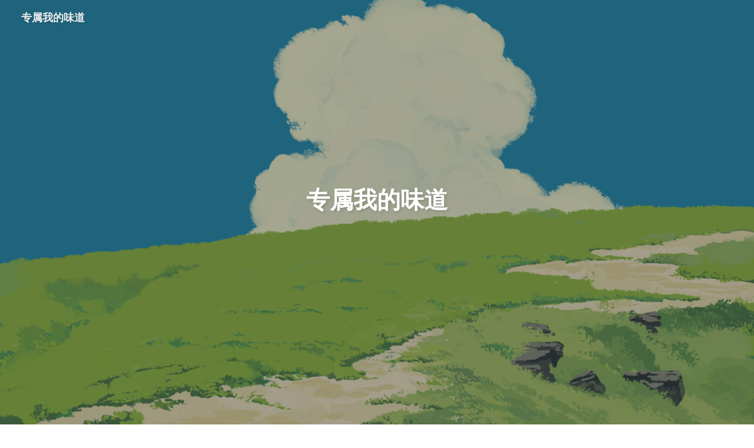

--- FILE ---
content_type: text/html
request_url: https://www.myflv.cn/other/298.html
body_size: 5648
content:
<!DOCTYPE html><html lang="zh-CN" data-theme="light"><head><meta charset="UTF-8"><meta http-equiv="X-UA-Compatible" content="IE=edge"><meta name="viewport" content="width=device-width, initial-scale=1.0,viewport-fit=cover"><title>专属我的味道</title><meta name="author" content="Xin"><meta name="copyright" content="Xin"><meta name="format-detection" content="telephone=no"><meta name="theme-color" content="#ffffff"><meta name="description" content="记录互联网的日常">
<meta property="og:type" content="website">
<meta property="og:title" content="专属我的味道">
<meta property="og:url" content="https://www.myflv.cn/index.html">
<meta property="og:site_name" content="专属我的味道">
<meta property="og:description" content="记录互联网的日常">
<meta property="og:locale" content="zh_CN">
<meta property="og:image" content="https://www.myflv.cn/img/avatar.jpg">
<meta property="article:author" content="Xin">
<meta property="article:tag" content="专属我的味道,专属我de味道,专属味道,小白必备的资源教程网">
<meta name="twitter:card" content="summary">
<meta name="twitter:image" content="https://www.myflv.cn/img/avatar.jpg"><script type="application/ld+json">{
  "@context": "https://schema.org",
  "@type": "WebSite",
  "name": "专属我的味道",
  "alternateName": [
    "www.myflv.cn"
  ],
  "url": "https://www.myflv.cn/"
}</script><link rel="shortcut icon" href="/img/favicon.png"><link rel="canonical" href="https://www.myflv.cn/index.html"><link rel="preconnect"/><link rel="stylesheet" href="/css/index.css"><link rel="stylesheet" href="/pluginsSrc/@fortawesome/fontawesome-free/css/all.min.css"><script>
    (() => {
      
    const saveToLocal = {
      set: (key, value, ttl) => {
        if (!ttl) return
        const expiry = Date.now() + ttl * 86400000
        localStorage.setItem(key, JSON.stringify({ value, expiry }))
      },
      get: key => {
        const itemStr = localStorage.getItem(key)
        if (!itemStr) return undefined
        const { value, expiry } = JSON.parse(itemStr)
        if (Date.now() > expiry) {
          localStorage.removeItem(key)
          return undefined
        }
        return value
      }
    }

    window.btf = {
      saveToLocal,
      getScript: (url, attr = {}) => new Promise((resolve, reject) => {
        const script = document.createElement('script')
        script.src = url
        script.async = true
        Object.entries(attr).forEach(([key, val]) => script.setAttribute(key, val))
        script.onload = script.onreadystatechange = () => {
          if (!script.readyState || /loaded|complete/.test(script.readyState)) resolve()
        }
        script.onerror = reject
        document.head.appendChild(script)
      }),
      getCSS: (url, id) => new Promise((resolve, reject) => {
        const link = document.createElement('link')
        link.rel = 'stylesheet'
        link.href = url
        if (id) link.id = id
        link.onload = link.onreadystatechange = () => {
          if (!link.readyState || /loaded|complete/.test(link.readyState)) resolve()
        }
        link.onerror = reject
        document.head.appendChild(link)
      }),
      addGlobalFn: (key, fn, name = false, parent = window) => {
        if (!false && key.startsWith('pjax')) return
        const globalFn = parent.globalFn || {}
        globalFn[key] = globalFn[key] || {}
        globalFn[key][name || Object.keys(globalFn[key]).length] = fn
        parent.globalFn = globalFn
      }
    }
  
      
      const activateDarkMode = () => {
        document.documentElement.setAttribute('data-theme', 'dark')
        if (document.querySelector('meta[name="theme-color"]') !== null) {
          document.querySelector('meta[name="theme-color"]').setAttribute('content', '#0d0d0d')
        }
      }
      const activateLightMode = () => {
        document.documentElement.setAttribute('data-theme', 'light')
        if (document.querySelector('meta[name="theme-color"]') !== null) {
          document.querySelector('meta[name="theme-color"]').setAttribute('content', '#ffffff')
        }
      }

      btf.activateDarkMode = activateDarkMode
      btf.activateLightMode = activateLightMode

      const theme = saveToLocal.get('theme')
    
          theme === 'dark' ? activateDarkMode() : theme === 'light' ? activateLightMode() : null
        
      
      const asideStatus = saveToLocal.get('aside-status')
      if (asideStatus !== undefined) {
        document.documentElement.classList.toggle('hide-aside', asideStatus === 'hide')
      }
    
      
    const detectApple = () => {
      if (/iPad|iPhone|iPod|Macintosh/.test(navigator.userAgent)) {
        document.documentElement.classList.add('apple')
      }
    }
    detectApple()
  
    })()
  </script><script>const GLOBAL_CONFIG = {
  root: '/',
  algolia: undefined,
  localSearch: undefined,
  translate: undefined,
  highlight: {"plugin":"highlight.js","highlightCopy":true,"highlightLang":true,"highlightHeightLimit":false,"highlightFullpage":false,"highlightMacStyle":false},
  copy: {
    success: '复制成功',
    error: '复制失败',
    noSupport: '浏览器不支持'
  },
  relativeDate: {
    homepage: false,
    post: false
  },
  runtime: '',
  dateSuffix: {
    just: '刚刚',
    min: '分钟前',
    hour: '小时前',
    day: '天前',
    month: '个月前'
  },
  copyright: undefined,
  lightbox: 'null',
  Snackbar: undefined,
  infinitegrid: {
    js: '/pluginsSrc/@egjs/infinitegrid/dist/infinitegrid.min.js',
    buttonText: '加载更多'
  },
  isPhotoFigcaption: false,
  islazyloadPlugin: false,
  isAnchor: false,
  percent: {
    toc: true,
    rightside: false,
  },
  autoDarkmode: false
}</script><script id="config-diff">var GLOBAL_CONFIG_SITE = {
  title: '专属我的味道',
  isHighlightShrink: false,
  isToc: false,
  pageType: 'home'
}</script><meta name="generator" content="Hexo 7.3.0"></head><body><div class="page" id="body-wrap"><header class="full_page" id="page-header" style="background-image: url(/img/top-img.png);"><nav id="nav"><span id="blog-info"><a class="nav-site-title" href="/"><span class="site-name">专属我的味道</span></a></span><div id="menus"></div></nav><div id="site-info"><h1 id="site-title">专属我的味道</h1></div><div id="scroll-down"><i class="fas fa-angle-down scroll-down-effects"></i></div></header><main class="layout" id="content-inner"><div class="recent-posts nc" id="recent-posts"><div class="recent-post-items"><div class="recent-post-item"><div class="recent-post-info no-cover"><a class="article-title" href="/post/docker/mirror/" title="Cloudflare自建Docker加速">Cloudflare自建Docker加速</a><div class="article-meta-wrap"><span class="post-meta-date"><i class="far fa-calendar-alt"></i><span class="article-meta-label">发表于</span><time datetime="2025-07-21T16:00:00.000Z" title="发表于 2025-07-22 00:00:00">2025-07-22</time></span></div><div class="content">//环境变量whitelist控制允许访问的Docker仓库,默认为空允许全部,格式为:&quot;xxx/xxx&quot;,官方为library //例: library/,mzzsfy/,abc/bcd 为允许访问官方和mzzsfy所有镜像,外加abc/bcd这个镜像  //环境变量 strictDomain=true 表示仅允许使用已知的域名访问 //环境变量 defaultIndex设置默认主页上游地址,如: https://hub.docker.com   // 在cf部署中,使用泛域名或多触发器可以让同一个脚本可以支持多个镜像仓库, // 如: k8s.xxx.xxx为访问k8s镜像仓库,docker.xxx.xxx为访问docker主镜像仓库 const customizeRoutes = &#123;     &quot;quay&quot;: &quot;quay.io&quot;,     &quot;gcr&quot;: &quot;gcr.io&quot;,     &quot;k8s-gcr&quot;: &quot;k8s.gcr.io&quot;,...</div></div></div><div class="recent-post-item"><div class="recent-post-info no-cover"><a class="article-title" href="/post/docker/python/" title="docker-compose直接运行Python项目">docker-compose直接运行Python项目</a><div class="article-meta-wrap"><span class="post-meta-date"><i class="far fa-calendar-alt"></i><span class="article-meta-label">发表于</span><time datetime="2025-07-11T16:00:00.000Z" title="发表于 2025-07-12 00:00:00">2025-07-12</time></span></div><div class="content">services:    server:     image: python:3     volumes:       - ./app:/app     working_dir: /app     restart: unless-stopped     command: sh -c &quot;pip install -r requirements.txt &amp;&amp; python -u 文件名&quot;     environment:       - 变量名=&#39;变量值&#39;  </div></div></div><div class="recent-post-item"><div class="recent-post-info no-cover"><a class="article-title" href="/post/dev/vs-ssh/" title="VsCode Remote SSH 使用Git Bash SSH">VsCode Remote SSH 使用Git Bash SSH</a><div class="article-meta-wrap"><span class="post-meta-date"><i class="far fa-calendar-alt"></i><span class="article-meta-label">发表于</span><time datetime="2025-07-02T16:00:00.000Z" title="发表于 2025-07-03 00:00:00">2025-07-03</time></span></div><div class="content">在Window上默认都会使用OpenSSH，而我平时用的都是Git Bash的SSH。 Git Bash生成的私钥在OpenSSH是无法使用的，所以当我按照网上的教程来的时候，无法正常连接SSH。 经过一番研究，只要在VsCode中配置Git Bash的SSH命令路径即可正常，路径中的反斜杠需要加转义符  </div></div></div><div class="recent-post-item"><div class="recent-post-info no-cover"><a class="article-title" href="/post/win11/compress-all/" title="win11删除全部解压缩右键">win11删除全部解压缩右键</a><div class="article-meta-wrap"><span class="post-meta-date"><i class="far fa-calendar-alt"></i><span class="article-meta-label">发表于</span><time datetime="2025-06-13T16:00:00.000Z" title="发表于 2025-06-14 00:00:00">2025-06-14</time></span></div><div class="content">Windows Registry Editor Version 5.00 [HKEY_LOCAL_MACHINE\SOFTWARE\Microsoft\Windows\CurrentVersion\Shell Extensions\Blocked] &quot;&#123;b8cdcb65-b1bf-4b42-9428-1dfdb7ee92af&#125;&quot;=&quot;Compressed (zipped) Folder Menu&quot; &quot;&#123;EE07CEF5-3441-4CFB-870A-4002C724783A&#125;&quot;=&quot;Compressed Archive Folder Context Menu&quot;  </div></div></div><div class="recent-post-item"><div class="recent-post-info no-cover"><a class="article-title" href="/post/docker/immortalwrt/" title="immortalwrt编译环境dockerfile">immortalwrt编译环境dockerfile</a><div class="article-meta-wrap"><span class="post-meta-date"><i class="far fa-calendar-alt"></i><span class="article-meta-label">发表于</span><time datetime="2025-06-02T16:00:00.000Z" title="发表于 2025-06-03 00:00:00">2025-06-03</time></span></div><div class="content"> 成品镜像myflavor&#x2F;immortalwrt-build  dockerfile FROM ubuntu:20.04 WORKDIR /root ARG DEBIAN_FRONTEND=noninteractive ENV TZ=Asia/Shanghai RUN apt-get update -y  RUN apt-get install -y wget git RUN wget https://build-scripts.immortalwrt.eu.org/init_build_environment.sh RUN bash init_build_environment.sh ENV FORCE_UNSAFE_CONFIGURE=1 CMD [&quot;sleep&quot;,&quot;infinity&quot;]  懒人镜像 docker run -d --name immortalwrt-build  myflavor/immortalwrt-build docker exec -it immortalwrt-build bash  </div></div></div><div class="recent-post-item"><div class="recent-post-info no-cover"><a class="article-title" href="/post/android/android-repo/" title="Android repo安装">Android repo安装</a><div class="article-meta-wrap"><span class="post-meta-date"><i class="far fa-calendar-alt"></i><span class="article-meta-label">发表于</span><time datetime="2025-06-02T16:00:00.000Z" title="发表于 2025-06-03 00:00:00">2025-06-03</time></span></div><div class="content">curl https://storage.googleapis.com/git-repo-downloads/repo &gt; repo chmod +x repo mv repo /usr/local/bin  </div></div></div><div class="recent-post-item"><div class="recent-post-info no-cover"><a class="article-title" href="/post/docker/nodejs/" title="docker-compose直接运行nodejs项目">docker-compose直接运行nodejs项目</a><div class="article-meta-wrap"><span class="post-meta-date"><i class="far fa-calendar-alt"></i><span class="article-meta-label">发表于</span><time datetime="2025-06-02T16:00:00.000Z" title="发表于 2025-06-03 00:00:00">2025-06-03</time></span></div><div class="content">services:    server:     image: node:24     volumes:       - ./app:/app     working_dir: /app     restart: unless-stopped     command: sh -c &quot;npm install &amp;&amp; node index.js&quot;     ports:       - 3000:3000  </div></div></div><div class="recent-post-item"><div class="recent-post-info no-cover"><a class="article-title" href="/post/win11/context-menu/" title="win11恢复旧版右键">win11恢复旧版右键</a><div class="article-meta-wrap"><span class="post-meta-date"><i class="far fa-calendar-alt"></i><span class="article-meta-label">发表于</span><time datetime="2025-06-02T16:00:00.000Z" title="发表于 2025-06-03 00:00:00">2025-06-03</time></span></div><div class="content">恢复旧版右键命令 reg.exe add &quot;HKCU\Software\Classes\CLSID\&#123;86ca1aa0-34aa-4e8b-a509-50c905bae2a2&#125;\InprocServer32&quot; /f /ve  删除恢复旧版命令 reg.exe delete &quot;HKCU\Software\Classes\CLSID\&#123;86ca1aa0-34aa-4e8b-a509-50c905bae2a2&#125;\InprocServer32&quot; /va /f  </div></div></div></div></div><div class="aside-content" id="aside-content"><div class="card-widget card-info text-center"><div class="avatar-img"><img src="/img/avatar.jpg" onerror="this.onerror=null;this.src='/img/friend_404.gif'" alt="avatar"/></div><div class="author-info-name">Xin</div><div class="author-info-description">记录互联网的日常</div><div class="site-data"><a href="/archives/"><div class="headline">文章</div><div class="length-num">8</div></a><a href="/tags/"><div class="headline">标签</div><div class="length-num">0</div></a><a href="/categories/"><div class="headline">分类</div><div class="length-num">0</div></a></div><a id="card-info-btn" target="_blank" rel="noopener" href="https://github.com/myflavor"><i class="fab fa-github"></i><span>GitHub</span></a></div><div class="card-widget card-announcement"><div class="item-headline"><i class="fas fa-bullhorn fa-shake"></i><span>公告</span></div><div class="announcement_content">欢迎访问专属味道的小站</div></div><div class="sticky_layout"><div class="card-widget card-recent-post"><div class="item-headline"><i class="fas fa-history"></i><span>最新文章</span></div><div class="aside-list"><div class="aside-list-item no-cover"><div class="content"><a class="title" href="/post/docker/mirror/" title="Cloudflare自建Docker加速">Cloudflare自建Docker加速</a><time datetime="2025-07-21T16:00:00.000Z" title="发表于 2025-07-22 00:00:00">2025-07-22</time></div></div><div class="aside-list-item no-cover"><div class="content"><a class="title" href="/post/docker/python/" title="docker-compose直接运行Python项目">docker-compose直接运行Python项目</a><time datetime="2025-07-11T16:00:00.000Z" title="发表于 2025-07-12 00:00:00">2025-07-12</time></div></div><div class="aside-list-item no-cover"><div class="content"><a class="title" href="/post/dev/vs-ssh/" title="VsCode Remote SSH 使用Git Bash SSH">VsCode Remote SSH 使用Git Bash SSH</a><time datetime="2025-07-02T16:00:00.000Z" title="发表于 2025-07-03 00:00:00">2025-07-03</time></div></div><div class="aside-list-item no-cover"><div class="content"><a class="title" href="/post/win11/compress-all/" title="win11删除全部解压缩右键">win11删除全部解压缩右键</a><time datetime="2025-06-13T16:00:00.000Z" title="发表于 2025-06-14 00:00:00">2025-06-14</time></div></div><div class="aside-list-item no-cover"><div class="content"><a class="title" href="/post/docker/immortalwrt/" title="immortalwrt编译环境dockerfile">immortalwrt编译环境dockerfile</a><time datetime="2025-06-02T16:00:00.000Z" title="发表于 2025-06-03 00:00:00">2025-06-03</time></div></div></div></div><div class="card-widget card-archives">
    <div class="item-headline">
      <i class="fas fa-archive"></i>
      <span>归档</span>
      
    </div>
  
    <ul class="card-archive-list">
      
        <li class="card-archive-list-item">
          <a class="card-archive-list-link" href="/archives/2025/07/">
            <span class="card-archive-list-date">
              七月 2025
            </span>
            <span class="card-archive-list-count">3</span>
          </a>
        </li>
      
        <li class="card-archive-list-item">
          <a class="card-archive-list-link" href="/archives/2025/06/">
            <span class="card-archive-list-date">
              六月 2025
            </span>
            <span class="card-archive-list-count">5</span>
          </a>
        </li>
      
    </ul>
  </div><div class="card-widget card-webinfo"><div class="item-headline"><i class="fas fa-chart-line"></i><span>网站信息</span></div><div class="webinfo"><div class="webinfo-item"><div class="item-name">文章数目 :</div><div class="item-count">8</div></div><div class="webinfo-item"><div class="item-name">最后更新时间 :</div><div class="item-count" id="last-push-date" data-lastPushDate="2025-11-27T05:47:52.750Z"><i class="fa-solid fa-spinner fa-spin"></i></div></div></div></div></div></div></main><footer id="footer" style="background-image: url(/img/top-img.png);"><div class="footer-other"><div class="footer-copyright"><span class="copyright">&copy;&nbsp;2019 - 2025 By Xin</span><span class="framework-info"><span>框架 </span><a target="_blank" rel="noopener" href="https://hexo.io">Hexo 7.3.0</a><span class="footer-separator">|</span><span>主题 </span><a target="_blank" rel="noopener" href="https://github.com/jerryc127/hexo-theme-butterfly">Butterfly 5.5.2</a></span></div><div class="footer_custom_text"><a href="https://beian.miit.gov.cn" target="_blank">浙ICP备19022075号-2</a></div></div></footer></div><div id="rightside"><div id="rightside-config-hide"><button id="darkmode" type="button" title="日间和夜间模式切换"><i class="fas fa-adjust"></i></button><button id="hide-aside-btn" type="button" title="单栏和双栏切换"><i class="fas fa-arrows-alt-h"></i></button></div><div id="rightside-config-show"><button id="rightside-config" type="button" title="设置"><i class="fas fa-cog fa-spin"></i></button><button id="go-up" type="button" title="回到顶部"><span class="scroll-percent"></span><i class="fas fa-arrow-up"></i></button></div></div><div><script src="/js/utils.js"></script><script src="/js/main.js"></script><div class="js-pjax"></div></div></body></html>

--- FILE ---
content_type: text/css
request_url: https://www.myflv.cn/css/index.css
body_size: 25861
content:
/*! normalize.css v8.0.1 | MIT License | github.com/necolas/normalize.css */
html {
  line-height: 1.15;
  -webkit-text-size-adjust: 100%
}

body {
  margin: 0
}

main {
  display: block
}

h1 {
  font-size: 2em;
  margin: .67em 0
}

hr {
  box-sizing: content-box;
  height: 0;
  overflow: visible
}

pre {
  font-family: monospace, monospace;
  font-size: 1em
}

a {
  background-color: transparent
}

abbr[title] {
  border-bottom: none;
  text-decoration: underline;
  text-decoration: underline dotted
}

b,
strong {
  font-weight: bolder
}

code,
kbd,
samp {
  font-family: monospace, monospace;
  font-size: 1em
}

small {
  font-size: 80%
}

sub,
sup {
  font-size: 75%;
  line-height: 0;
  position: relative;
  vertical-align: baseline
}

sub {
  bottom: -.25em
}

sup {
  top: -.5em
}

img {
  border-style: none
}

button,
input,
optgroup,
select,
textarea {
  font-family: inherit;
  font-size: 100%;
  line-height: 1.15;
  margin: 0
}

button,
input {
  overflow: visible
}

button,
select {
  text-transform: none
}

[type=button],
[type=reset],
[type=submit],
button {
  -webkit-appearance: button
}

[type=button]::-moz-focus-inner,
[type=reset]::-moz-focus-inner,
[type=submit]::-moz-focus-inner,
button::-moz-focus-inner {
  border-style: none;
  padding: 0
}

[type=button]:-moz-focusring,
[type=reset]:-moz-focusring,
[type=submit]:-moz-focusring,
button:-moz-focusring {
  outline: 1px dotted ButtonText
}

fieldset {
  padding: .35em .75em .625em
}

legend {
  box-sizing: border-box;
  color: inherit;
  display: table;
  max-width: 100%;
  padding: 0;
  white-space: normal
}

progress {
  vertical-align: baseline
}

textarea {
  overflow: auto
}

[type=checkbox],
[type=radio] {
  box-sizing: border-box;
  padding: 0
}

[type=number]::-webkit-inner-spin-button,
[type=number]::-webkit-outer-spin-button {
  height: auto
}

[type=search] {
  -webkit-appearance: textfield;
  outline-offset: -2px
}

[type=search]::-webkit-search-decoration {
  -webkit-appearance: none
}

::-webkit-file-upload-button {
  -webkit-appearance: button;
  font: inherit
}

details {
  display: block
}

summary {
  display: list-item
}

template {
  display: none
}

[hidden] {
  display: none
}
.limit-one-line,
.container .flink .flink-item-name,
.container .flink .flink-item-desc,
#aside-content .card-archives ul.card-archive-list > .card-archive-list-item a span,
#aside-content .card-categories ul.card-category-list > .card-category-list-item a span,
.site-data > a .headline,
#nav #blog-info,
#sidebar #sidebar-menus .menus_items .site-page {
  overflow: hidden;
  -o-text-overflow: ellipsis;
  text-overflow: ellipsis;
  white-space: nowrap;
}
.limit-more-line,
.article-sort-item-title,
#recent-posts .recent-post-item >.recent-post-info > .article-title,
#recent-posts .recent-post-item >.recent-post-info > .content,
#aside-content .aside-list > .aside-list-item .content > .name,
#aside-content .aside-list > .aside-list-item .content > .title,
#aside-content .aside-list > .aside-list-item .content > .comment,
#post-info .post-title,
.pagination-related .info .info-1 .info-item-2,
.pagination-related .info .info-2 .info-item-1,
.container figure.gallery-group p,
.container figure.gallery-group .gallery-group-name {
  display: -webkit-box;
  overflow: hidden;
  -webkit-box-orient: vertical;
}
.fontawesomeIcon,
.custom-hr:before,
#post .post-copyright:before,
#post #post-outdate-notice:before,
.note:not(.no-icon)::before,
.search-dialog hr:before {
  display: inline-block;
  font-weight: 600;
  font-family: 'Font Awesome 7 Free', 'Font Awesome 6 Free';
  text-rendering: auto;
  -webkit-font-smoothing: antialiased;
}
.cardHover,
.layout > div:first-child:not(.nc),
#recent-posts .recent-post-item,
#article-container .shuoshuo-item,
#aside-content .card-widget,
.layout .pagination > *:not(.space) {
  background: var(--card-bg);
  -webkit-box-shadow: var(--card-box-shadow);
  box-shadow: var(--card-box-shadow);
  -webkit-transition: all 0.3s;
  -moz-transition: all 0.3s;
  -o-transition: all 0.3s;
  -ms-transition: all 0.3s;
  transition: all 0.3s;
  border-radius: 8px;
}
.cardHover:hover,
.layout > div:first-child:not(.nc):hover,
#recent-posts .recent-post-item:hover,
#article-container .shuoshuo-item:hover,
#aside-content .card-widget:hover,
.layout .pagination > *:not(.space):hover {
  -webkit-box-shadow: var(--card-hover-box-shadow);
  box-shadow: var(--card-hover-box-shadow);
}
.imgHover,
.article-sort-item-img :first-child,
#recent-posts .recent-post-item .post_cover .post-bg,
#aside-content .aside-list > .aside-list-item .thumbnail :first-child {
  width: 100%;
  height: 100%;
  -webkit-transition: filter 375ms ease-in 0.2s, -webkit-transform 0.6s;
  -moz-transition: filter 375ms ease-in 0.2s, -moz-transform 0.6s;
  -o-transition: filter 375ms ease-in 0.2s, -o-transform 0.6s;
  -ms-transition: filter 375ms ease-in 0.2s, -ms-transform 0.6s;
  transition: filter 375ms ease-in 0.2s, transform 0.6s;
  object-fit: cover;
}
.imgHover:hover,
.article-sort-item-img :first-child:hover,
#recent-posts .recent-post-item .post_cover .post-bg:hover,
#aside-content .aside-list > .aside-list-item .thumbnail :first-child:hover {
  -webkit-transform: scale(1.1);
  -moz-transform: scale(1.1);
  -o-transform: scale(1.1);
  -ms-transform: scale(1.1);
  transform: scale(1.1);
}
.postImgHover:hover .cover,
.pagination-related:hover .cover {
  opacity: 0.5;
  -ms-filter: "progid:DXImageTransform.Microsoft.Alpha(Opacity=50)";
  filter: alpha(opacity=50);
  -webkit-transform: scale(1.1);
  -moz-transform: scale(1.1);
  -o-transform: scale(1.1);
  -ms-transform: scale(1.1);
  transform: scale(1.1);
}
.postImgHover .cover,
.pagination-related .cover {
  width: 100%;
  height: 100%;
  opacity: 0.4;
  -ms-filter: "progid:DXImageTransform.Microsoft.Alpha(Opacity=40)";
  filter: alpha(opacity=40);
  -webkit-transition: all 0.6s, filter 375ms ease-in 0.2s;
  -moz-transition: all 0.6s, filter 375ms ease-in 0.2s;
  -o-transition: all 0.6s, filter 375ms ease-in 0.2s;
  -ms-transition: all 0.6s, filter 375ms ease-in 0.2s;
  transition: all 0.6s, filter 375ms ease-in 0.2s;
  object-fit: cover;
}
.list-beauty,
.category-lists ul {
  list-style: none;
}
.list-beauty li,
.category-lists ul li {
  position: relative;
  padding: 0.12em 0.4em 0.12em 1.4em;
}
.list-beauty li:hover:before,
.category-lists ul li:hover:before {
  border-color: var(--pseudo-hover);
}
.list-beauty li:before,
.category-lists ul li:before {
  position: absolute;
  top: 0.67em;
  left: 0;
  width: 0.43em;
  height: 0.43em;
  border: 0.215em solid #49b1f5;
  border-radius: 0.43em;
  background: transparent;
  content: '';
  cursor: pointer;
  -webkit-transition: all 0.3s ease-out;
  -moz-transition: all 0.3s ease-out;
  -o-transition: all 0.3s ease-out;
  -ms-transition: all 0.3s ease-out;
  transition: all 0.3s ease-out;
}
.custom-hr,
.search-dialog hr {
  position: relative;
  margin: 40px auto;
  border: 2px dashed var(--hr-border);
  width: calc(100% - 4px);
}
.custom-hr:hover:before,
.search-dialog hr:hover:before {
  left: calc(95% - 20px);
}
.custom-hr:before,
.search-dialog hr:before {
  position: absolute;
  top: -10px;
  left: 5%;
  z-index: 1;
  color: var(--hr-before-color);
  content: '\f0c4';
  font-size: 20px;
  line-height: 1;
  -webkit-transition: all 1s ease-in-out;
  -moz-transition: all 1s ease-in-out;
  -o-transition: all 1s ease-in-out;
  -ms-transition: all 1s ease-in-out;
  transition: all 1s ease-in-out;
}
.verticalCenter,
.pagination-related .info .info-1,
.pagination-related .info .info-2 {
  position: absolute;
  top: 50%;
  width: 100%;
  -webkit-transform: translate(0, -50%);
  -moz-transform: translate(0, -50%);
  -o-transform: translate(0, -50%);
  -ms-transform: translate(0, -50%);
  transform: translate(0, -50%);
}
#content-inner,
#footer {
  -webkit-animation: bottom-top 1s;
  -moz-animation: bottom-top 1s;
  -o-animation: bottom-top 1s;
  -ms-animation: bottom-top 1s;
  animation: bottom-top 1s;
}
#page-header:not(.full_page),
#nav.show {
  -webkit-animation: header-effect 1s;
  -moz-animation: header-effect 1s;
  -o-animation: header-effect 1s;
  -ms-animation: header-effect 1s;
  animation: header-effect 1s;
}
#site-title,
#site-subtitle {
  -webkit-animation: titleScale 1s;
  -moz-animation: titleScale 1s;
  -o-animation: titleScale 1s;
  -ms-animation: titleScale 1s;
  animation: titleScale 1s;
}
canvas:not(#ribbon-canvas),
#web_bg {
  -webkit-animation: to_show 4s;
  -moz-animation: to_show 4s;
  -o-animation: to_show 4s;
  -ms-animation: to_show 4s;
  animation: to_show 4s;
}
#ribbon-canvas {
  -webkit-animation: ribbon_to_show 4s;
  -moz-animation: ribbon_to_show 4s;
  -o-animation: ribbon_to_show 4s;
  -ms-animation: ribbon_to_show 4s;
  animation: ribbon_to_show 4s;
}
#sidebar-menus.open > :nth-child(1) {
  -webkit-animation: sidebarItem 0.2s;
  -moz-animation: sidebarItem 0.2s;
  -o-animation: sidebarItem 0.2s;
  -ms-animation: sidebarItem 0.2s;
  animation: sidebarItem 0.2s;
}
#sidebar-menus.open > :nth-child(2) {
  -webkit-animation: sidebarItem 0.4s;
  -moz-animation: sidebarItem 0.4s;
  -o-animation: sidebarItem 0.4s;
  -ms-animation: sidebarItem 0.4s;
  animation: sidebarItem 0.4s;
}
#sidebar-menus.open > :nth-child(3) {
  -webkit-animation: sidebarItem 0.6s;
  -moz-animation: sidebarItem 0.6s;
  -o-animation: sidebarItem 0.6s;
  -ms-animation: sidebarItem 0.6s;
  animation: sidebarItem 0.6s;
}
#sidebar-menus.open > :nth-child(4) {
  -webkit-animation: sidebarItem 0.8s;
  -moz-animation: sidebarItem 0.8s;
  -o-animation: sidebarItem 0.8s;
  -ms-animation: sidebarItem 0.8s;
  animation: sidebarItem 0.8s;
}
.scroll-down-effects {
  -webkit-animation: scroll-down-effect 1.5s infinite;
  -moz-animation: scroll-down-effect 1.5s infinite;
  -o-animation: scroll-down-effect 1.5s infinite;
  -ms-animation: scroll-down-effect 1.5s infinite;
  animation: scroll-down-effect 1.5s infinite;
}
.reward-main {
  -webkit-animation: donate_effcet 0.3s 0.1s ease both;
  -moz-animation: donate_effcet 0.3s 0.1s ease both;
  -o-animation: donate_effcet 0.3s 0.1s ease both;
  -ms-animation: donate_effcet 0.3s 0.1s ease both;
  animation: donate_effcet 0.3s 0.1s ease both;
}
.btn-effects,
.shuoshuo-navigation button:not(:disabled),
#aside-content .card-info #card-info-btn,
.post-reward .reward-button,
#rightside > div > button,
#rightside > div > a,
.container .btn-beautify,
.hide-inline > .hide-button,
.hide-block > .hide-button {
  position: relative;
  overflow: hidden;
  -webkit-transition: all 0.3s cubic-bezier(0.4, 0, 0.2, 1);
  -moz-transition: all 0.3s cubic-bezier(0.4, 0, 0.2, 1);
  -o-transition: all 0.3s cubic-bezier(0.4, 0, 0.2, 1);
  -ms-transition: all 0.3s cubic-bezier(0.4, 0, 0.2, 1);
  transition: all 0.3s cubic-bezier(0.4, 0, 0.2, 1);
  -webkit-transform: translateZ(0);
  -moz-transform: translateZ(0);
  -o-transform: translateZ(0);
  -ms-transform: translateZ(0);
  transform: translateZ(0);
}
.btn-effects:hover,
.shuoshuo-navigation button:not(:disabled):hover,
#aside-content .card-info #card-info-btn:hover,
.post-reward .reward-button:hover,
#rightside > div > button:hover,
#rightside > div > a:hover,
.container .btn-beautify:hover,
.hide-inline > .hide-button:hover,
.hide-block > .hide-button:hover {
  -webkit-box-shadow: 0 4px 12px rgba(0,0,0,0.15);
  box-shadow: 0 4px 12px rgba(0,0,0,0.15);
  text-decoration: none;
  -webkit-transform: translateY(-1px) scale(1.02);
  -moz-transform: translateY(-1px) scale(1.02);
  -o-transform: translateY(-1px) scale(1.02);
  -ms-transform: translateY(-1px) scale(1.02);
  transform: translateY(-1px) scale(1.02);
}
.btn-effects:active,
.shuoshuo-navigation button:not(:disabled):active,
#aside-content .card-info #card-info-btn:active,
.post-reward .reward-button:active,
#rightside > div > button:active,
#rightside > div > a:active,
.container .btn-beautify:active,
.hide-inline > .hide-button:active,
.hide-block > .hide-button:active {
  -webkit-transition-duration: 0.1s;
  -moz-transition-duration: 0.1s;
  -o-transition-duration: 0.1s;
  -ms-transition-duration: 0.1s;
  transition-duration: 0.1s;
  -webkit-transform: translateY(0) scale(0.98);
  -moz-transform: translateY(0) scale(0.98);
  -o-transform: translateY(0) scale(0.98);
  -ms-transform: translateY(0) scale(0.98);
  transform: translateY(0) scale(0.98);
}
.btn-effects i,
.shuoshuo-navigation button:not(:disabled) i,
#aside-content .card-info #card-info-btn i,
.post-reward .reward-button i,
#rightside > div > button i,
#rightside > div > a i,
.container .btn-beautify i,
.hide-inline > .hide-button i,
.hide-block > .hide-button i {
  display: inline-block;
  vertical-align: middle;
  -webkit-transition: all 0.3s cubic-bezier(0.4, 0, 0.2, 1);
  -moz-transition: all 0.3s cubic-bezier(0.4, 0, 0.2, 1);
  -o-transition: all 0.3s cubic-bezier(0.4, 0, 0.2, 1);
  -ms-transition: all 0.3s cubic-bezier(0.4, 0, 0.2, 1);
  transition: all 0.3s cubic-bezier(0.4, 0, 0.2, 1);
}
.btn-effects:hover i,
.shuoshuo-navigation button:not(:disabled):hover i,
#aside-content .card-info #card-info-btn:hover i,
.post-reward .reward-button:hover i,
#rightside > div > button:hover i,
#rightside > div > a:hover i,
.container .btn-beautify:hover i,
.hide-inline > .hide-button:hover i,
.hide-block > .hide-button:hover i {
  -webkit-animation: buttonIconBounce 0.6s ease-in-out;
  -moz-animation: buttonIconBounce 0.6s ease-in-out;
  -o-animation: buttonIconBounce 0.6s ease-in-out;
  -ms-animation: buttonIconBounce 0.6s ease-in-out;
  animation: buttonIconBounce 0.6s ease-in-out;
}
.btn-effects i + span,
.shuoshuo-navigation button:not(:disabled) i + span,
#aside-content .card-info #card-info-btn i + span,
.post-reward .reward-button i + span,
#rightside > div > button i + span,
#rightside > div > a i + span,
.container .btn-beautify i + span,
.hide-inline > .hide-button i + span,
.hide-block > .hide-button i + span {
  margin-left: 6px;
  vertical-align: middle;
  -webkit-transition: margin-left 0.3s cubic-bezier(0.4, 0, 0.2, 1);
  -moz-transition: margin-left 0.3s cubic-bezier(0.4, 0, 0.2, 1);
  -o-transition: margin-left 0.3s cubic-bezier(0.4, 0, 0.2, 1);
  -ms-transition: margin-left 0.3s cubic-bezier(0.4, 0, 0.2, 1);
  transition: margin-left 0.3s cubic-bezier(0.4, 0, 0.2, 1);
}
.btn-effects:hover i + span,
.shuoshuo-navigation button:not(:disabled):hover i + span,
#aside-content .card-info #card-info-btn:hover i + span,
.post-reward .reward-button:hover i + span,
#rightside > div > button:hover i + span,
#rightside > div > a:hover i + span,
.container .btn-beautify:hover i + span,
.hide-inline > .hide-button:hover i + span,
.hide-block > .hide-button:hover i + span {
  margin-left: 8px;
}
.btn-effects::before,
.shuoshuo-navigation button:not(:disabled)::before,
#aside-content .card-info #card-info-btn::before,
.post-reward .reward-button::before,
#rightside > div > button::before,
#rightside > div > a::before,
.container .btn-beautify::before,
.hide-inline > .hide-button::before,
.hide-block > .hide-button::before {
  position: absolute;
  top: 0;
  left: -100%;
  z-index: 1;
  width: 100%;
  height: 100%;
  background: -webkit-linear-gradient(0deg, transparent, rgba(255,255,255,0.2), transparent);
  background: -moz-linear-gradient(0deg, transparent, rgba(255,255,255,0.2), transparent);
  background: -o-linear-gradient(0deg, transparent, rgba(255,255,255,0.2), transparent);
  background: -ms-linear-gradient(0deg, transparent, rgba(255,255,255,0.2), transparent);
  background: linear-gradient(90deg, transparent, rgba(255,255,255,0.2), transparent);
  content: '';
  -webkit-transition: left 0.5s cubic-bezier(0.4, 0, 0.2, 1);
  -moz-transition: left 0.5s cubic-bezier(0.4, 0, 0.2, 1);
  -o-transition: left 0.5s cubic-bezier(0.4, 0, 0.2, 1);
  -ms-transition: left 0.5s cubic-bezier(0.4, 0, 0.2, 1);
  transition: left 0.5s cubic-bezier(0.4, 0, 0.2, 1);
}
.btn-effects:hover::before,
.shuoshuo-navigation button:not(:disabled):hover::before,
#aside-content .card-info #card-info-btn:hover::before,
.post-reward .reward-button:hover::before,
#rightside > div > button:hover::before,
#rightside > div > a:hover::before,
.container .btn-beautify:hover::before,
.hide-inline > .hide-button:hover::before,
.hide-block > .hide-button:hover::before {
  left: 100%;
}
.btn-effects > *,
.shuoshuo-navigation button:not(:disabled) > *,
#aside-content .card-info #card-info-btn > *,
.post-reward .reward-button > *,
#rightside > div > button > *,
#rightside > div > a > *,
.container .btn-beautify > *,
.hide-inline > .hide-button > *,
.hide-block > .hide-button > * {
  position: relative;
  z-index: 2;
}
.btn-effects-large:hover,
.post-reward .reward-button:hover,
.container .btn-beautify.larger:hover {
  -webkit-box-shadow: 0 6px 16px rgba(0,0,0,0.2);
  box-shadow: 0 6px 16px rgba(0,0,0,0.2);
  -webkit-transform: translateY(-2px) scale(1.03);
  -moz-transform: translateY(-2px) scale(1.03);
  -o-transform: translateY(-2px) scale(1.03);
  -ms-transform: translateY(-2px) scale(1.03);
  transform: translateY(-2px) scale(1.03);
}
@-moz-keyframes scroll-down-effect {
  0% {
    opacity: 0.4;
    -ms-filter: "progid:DXImageTransform.Microsoft.Alpha(Opacity=40)";
    filter: alpha(opacity=40);
    -webkit-transform: translate(0, 0);
    -moz-transform: translate(0, 0);
    -o-transform: translate(0, 0);
    -ms-transform: translate(0, 0);
    transform: translate(0, 0);
  }
  50% {
    opacity: 1;
    -ms-filter: none;
    filter: none;
    -webkit-transform: translate(0, -16px);
    -moz-transform: translate(0, -16px);
    -o-transform: translate(0, -16px);
    -ms-transform: translate(0, -16px);
    transform: translate(0, -16px);
  }
  100% {
    opacity: 0.4;
    -ms-filter: "progid:DXImageTransform.Microsoft.Alpha(Opacity=40)";
    filter: alpha(opacity=40);
    -webkit-transform: translate(0, 0);
    -moz-transform: translate(0, 0);
    -o-transform: translate(0, 0);
    -ms-transform: translate(0, 0);
    transform: translate(0, 0);
  }
}
@-webkit-keyframes scroll-down-effect {
  0% {
    opacity: 0.4;
    -ms-filter: "progid:DXImageTransform.Microsoft.Alpha(Opacity=40)";
    filter: alpha(opacity=40);
    -webkit-transform: translate(0, 0);
    -moz-transform: translate(0, 0);
    -o-transform: translate(0, 0);
    -ms-transform: translate(0, 0);
    transform: translate(0, 0);
  }
  50% {
    opacity: 1;
    -ms-filter: none;
    filter: none;
    -webkit-transform: translate(0, -16px);
    -moz-transform: translate(0, -16px);
    -o-transform: translate(0, -16px);
    -ms-transform: translate(0, -16px);
    transform: translate(0, -16px);
  }
  100% {
    opacity: 0.4;
    -ms-filter: "progid:DXImageTransform.Microsoft.Alpha(Opacity=40)";
    filter: alpha(opacity=40);
    -webkit-transform: translate(0, 0);
    -moz-transform: translate(0, 0);
    -o-transform: translate(0, 0);
    -ms-transform: translate(0, 0);
    transform: translate(0, 0);
  }
}
@-o-keyframes scroll-down-effect {
  0% {
    opacity: 0.4;
    -ms-filter: "progid:DXImageTransform.Microsoft.Alpha(Opacity=40)";
    filter: alpha(opacity=40);
    -webkit-transform: translate(0, 0);
    -moz-transform: translate(0, 0);
    -o-transform: translate(0, 0);
    -ms-transform: translate(0, 0);
    transform: translate(0, 0);
  }
  50% {
    opacity: 1;
    -ms-filter: none;
    filter: none;
    -webkit-transform: translate(0, -16px);
    -moz-transform: translate(0, -16px);
    -o-transform: translate(0, -16px);
    -ms-transform: translate(0, -16px);
    transform: translate(0, -16px);
  }
  100% {
    opacity: 0.4;
    -ms-filter: "progid:DXImageTransform.Microsoft.Alpha(Opacity=40)";
    filter: alpha(opacity=40);
    -webkit-transform: translate(0, 0);
    -moz-transform: translate(0, 0);
    -o-transform: translate(0, 0);
    -ms-transform: translate(0, 0);
    transform: translate(0, 0);
  }
}
@keyframes scroll-down-effect {
  0% {
    opacity: 0.4;
    -ms-filter: "progid:DXImageTransform.Microsoft.Alpha(Opacity=40)";
    filter: alpha(opacity=40);
    -webkit-transform: translate(0, 0);
    -moz-transform: translate(0, 0);
    -o-transform: translate(0, 0);
    -ms-transform: translate(0, 0);
    transform: translate(0, 0);
  }
  50% {
    opacity: 1;
    -ms-filter: none;
    filter: none;
    -webkit-transform: translate(0, -16px);
    -moz-transform: translate(0, -16px);
    -o-transform: translate(0, -16px);
    -ms-transform: translate(0, -16px);
    transform: translate(0, -16px);
  }
  100% {
    opacity: 0.4;
    -ms-filter: "progid:DXImageTransform.Microsoft.Alpha(Opacity=40)";
    filter: alpha(opacity=40);
    -webkit-transform: translate(0, 0);
    -moz-transform: translate(0, 0);
    -o-transform: translate(0, 0);
    -ms-transform: translate(0, 0);
    transform: translate(0, 0);
  }
}
@-moz-keyframes header-effect {
  0% {
    -webkit-transform: translateY(-35px);
    -moz-transform: translateY(-35px);
    -o-transform: translateY(-35px);
    -ms-transform: translateY(-35px);
    transform: translateY(-35px);
  }
  100% {
    -webkit-transform: translateY(0);
    -moz-transform: translateY(0);
    -o-transform: translateY(0);
    -ms-transform: translateY(0);
    transform: translateY(0);
  }
}
@-webkit-keyframes header-effect {
  0% {
    -webkit-transform: translateY(-35px);
    -moz-transform: translateY(-35px);
    -o-transform: translateY(-35px);
    -ms-transform: translateY(-35px);
    transform: translateY(-35px);
  }
  100% {
    -webkit-transform: translateY(0);
    -moz-transform: translateY(0);
    -o-transform: translateY(0);
    -ms-transform: translateY(0);
    transform: translateY(0);
  }
}
@-o-keyframes header-effect {
  0% {
    -webkit-transform: translateY(-35px);
    -moz-transform: translateY(-35px);
    -o-transform: translateY(-35px);
    -ms-transform: translateY(-35px);
    transform: translateY(-35px);
  }
  100% {
    -webkit-transform: translateY(0);
    -moz-transform: translateY(0);
    -o-transform: translateY(0);
    -ms-transform: translateY(0);
    transform: translateY(0);
  }
}
@keyframes header-effect {
  0% {
    -webkit-transform: translateY(-35px);
    -moz-transform: translateY(-35px);
    -o-transform: translateY(-35px);
    -ms-transform: translateY(-35px);
    transform: translateY(-35px);
  }
  100% {
    -webkit-transform: translateY(0);
    -moz-transform: translateY(0);
    -o-transform: translateY(0);
    -ms-transform: translateY(0);
    transform: translateY(0);
  }
}
@-moz-keyframes bottom-top {
  0% {
    -webkit-transform: translateY(35px);
    -moz-transform: translateY(35px);
    -o-transform: translateY(35px);
    -ms-transform: translateY(35px);
    transform: translateY(35px);
  }
  100% {
    -webkit-transform: translateY(0);
    -moz-transform: translateY(0);
    -o-transform: translateY(0);
    -ms-transform: translateY(0);
    transform: translateY(0);
  }
}
@-webkit-keyframes bottom-top {
  0% {
    -webkit-transform: translateY(35px);
    -moz-transform: translateY(35px);
    -o-transform: translateY(35px);
    -ms-transform: translateY(35px);
    transform: translateY(35px);
  }
  100% {
    -webkit-transform: translateY(0);
    -moz-transform: translateY(0);
    -o-transform: translateY(0);
    -ms-transform: translateY(0);
    transform: translateY(0);
  }
}
@-o-keyframes bottom-top {
  0% {
    -webkit-transform: translateY(35px);
    -moz-transform: translateY(35px);
    -o-transform: translateY(35px);
    -ms-transform: translateY(35px);
    transform: translateY(35px);
  }
  100% {
    -webkit-transform: translateY(0);
    -moz-transform: translateY(0);
    -o-transform: translateY(0);
    -ms-transform: translateY(0);
    transform: translateY(0);
  }
}
@keyframes bottom-top {
  0% {
    -webkit-transform: translateY(35px);
    -moz-transform: translateY(35px);
    -o-transform: translateY(35px);
    -ms-transform: translateY(35px);
    transform: translateY(35px);
  }
  100% {
    -webkit-transform: translateY(0);
    -moz-transform: translateY(0);
    -o-transform: translateY(0);
    -ms-transform: translateY(0);
    transform: translateY(0);
  }
}
@-moz-keyframes titleScale {
  0% {
    opacity: 0;
    -ms-filter: "progid:DXImageTransform.Microsoft.Alpha(Opacity=0)";
    filter: alpha(opacity=0);
    -webkit-transform: scale(0.7);
    -moz-transform: scale(0.7);
    -o-transform: scale(0.7);
    -ms-transform: scale(0.7);
    transform: scale(0.7);
  }
  100% {
    opacity: 1;
    -ms-filter: none;
    filter: none;
    -webkit-transform: scale(1);
    -moz-transform: scale(1);
    -o-transform: scale(1);
    -ms-transform: scale(1);
    transform: scale(1);
  }
}
@-webkit-keyframes titleScale {
  0% {
    opacity: 0;
    -ms-filter: "progid:DXImageTransform.Microsoft.Alpha(Opacity=0)";
    filter: alpha(opacity=0);
    -webkit-transform: scale(0.7);
    -moz-transform: scale(0.7);
    -o-transform: scale(0.7);
    -ms-transform: scale(0.7);
    transform: scale(0.7);
  }
  100% {
    opacity: 1;
    -ms-filter: none;
    filter: none;
    -webkit-transform: scale(1);
    -moz-transform: scale(1);
    -o-transform: scale(1);
    -ms-transform: scale(1);
    transform: scale(1);
  }
}
@-o-keyframes titleScale {
  0% {
    opacity: 0;
    -ms-filter: "progid:DXImageTransform.Microsoft.Alpha(Opacity=0)";
    filter: alpha(opacity=0);
    -webkit-transform: scale(0.7);
    -moz-transform: scale(0.7);
    -o-transform: scale(0.7);
    -ms-transform: scale(0.7);
    transform: scale(0.7);
  }
  100% {
    opacity: 1;
    -ms-filter: none;
    filter: none;
    -webkit-transform: scale(1);
    -moz-transform: scale(1);
    -o-transform: scale(1);
    -ms-transform: scale(1);
    transform: scale(1);
  }
}
@keyframes titleScale {
  0% {
    opacity: 0;
    -ms-filter: "progid:DXImageTransform.Microsoft.Alpha(Opacity=0)";
    filter: alpha(opacity=0);
    -webkit-transform: scale(0.7);
    -moz-transform: scale(0.7);
    -o-transform: scale(0.7);
    -ms-transform: scale(0.7);
    transform: scale(0.7);
  }
  100% {
    opacity: 1;
    -ms-filter: none;
    filter: none;
    -webkit-transform: scale(1);
    -moz-transform: scale(1);
    -o-transform: scale(1);
    -ms-transform: scale(1);
    transform: scale(1);
  }
}
@-moz-keyframes search_close {
  0% {
    opacity: 1;
    -ms-filter: none;
    filter: none;
    -webkit-transform: scale(1);
    -moz-transform: scale(1);
    -o-transform: scale(1);
    -ms-transform: scale(1);
    transform: scale(1);
  }
  100% {
    opacity: 0;
    -ms-filter: "progid:DXImageTransform.Microsoft.Alpha(Opacity=0)";
    filter: alpha(opacity=0);
    -webkit-transform: scale(0.7);
    -moz-transform: scale(0.7);
    -o-transform: scale(0.7);
    -ms-transform: scale(0.7);
    transform: scale(0.7);
  }
}
@-webkit-keyframes search_close {
  0% {
    opacity: 1;
    -ms-filter: none;
    filter: none;
    -webkit-transform: scale(1);
    -moz-transform: scale(1);
    -o-transform: scale(1);
    -ms-transform: scale(1);
    transform: scale(1);
  }
  100% {
    opacity: 0;
    -ms-filter: "progid:DXImageTransform.Microsoft.Alpha(Opacity=0)";
    filter: alpha(opacity=0);
    -webkit-transform: scale(0.7);
    -moz-transform: scale(0.7);
    -o-transform: scale(0.7);
    -ms-transform: scale(0.7);
    transform: scale(0.7);
  }
}
@-o-keyframes search_close {
  0% {
    opacity: 1;
    -ms-filter: none;
    filter: none;
    -webkit-transform: scale(1);
    -moz-transform: scale(1);
    -o-transform: scale(1);
    -ms-transform: scale(1);
    transform: scale(1);
  }
  100% {
    opacity: 0;
    -ms-filter: "progid:DXImageTransform.Microsoft.Alpha(Opacity=0)";
    filter: alpha(opacity=0);
    -webkit-transform: scale(0.7);
    -moz-transform: scale(0.7);
    -o-transform: scale(0.7);
    -ms-transform: scale(0.7);
    transform: scale(0.7);
  }
}
@keyframes search_close {
  0% {
    opacity: 1;
    -ms-filter: none;
    filter: none;
    -webkit-transform: scale(1);
    -moz-transform: scale(1);
    -o-transform: scale(1);
    -ms-transform: scale(1);
    transform: scale(1);
  }
  100% {
    opacity: 0;
    -ms-filter: "progid:DXImageTransform.Microsoft.Alpha(Opacity=0)";
    filter: alpha(opacity=0);
    -webkit-transform: scale(0.7);
    -moz-transform: scale(0.7);
    -o-transform: scale(0.7);
    -ms-transform: scale(0.7);
    transform: scale(0.7);
  }
}
@-moz-keyframes to_show {
  0% {
    opacity: 0;
    -ms-filter: "progid:DXImageTransform.Microsoft.Alpha(Opacity=0)";
    filter: alpha(opacity=0);
  }
  100% {
    opacity: 1;
    -ms-filter: none;
    filter: none;
  }
}
@-webkit-keyframes to_show {
  0% {
    opacity: 0;
    -ms-filter: "progid:DXImageTransform.Microsoft.Alpha(Opacity=0)";
    filter: alpha(opacity=0);
  }
  100% {
    opacity: 1;
    -ms-filter: none;
    filter: none;
  }
}
@-o-keyframes to_show {
  0% {
    opacity: 0;
    -ms-filter: "progid:DXImageTransform.Microsoft.Alpha(Opacity=0)";
    filter: alpha(opacity=0);
  }
  100% {
    opacity: 1;
    -ms-filter: none;
    filter: none;
  }
}
@keyframes to_show {
  0% {
    opacity: 0;
    -ms-filter: "progid:DXImageTransform.Microsoft.Alpha(Opacity=0)";
    filter: alpha(opacity=0);
  }
  100% {
    opacity: 1;
    -ms-filter: none;
    filter: none;
  }
}
@-moz-keyframes to_hide {
  0% {
    opacity: 1;
    -ms-filter: none;
    filter: none;
  }
  100% {
    opacity: 0;
    -ms-filter: "progid:DXImageTransform.Microsoft.Alpha(Opacity=0)";
    filter: alpha(opacity=0);
  }
}
@-webkit-keyframes to_hide {
  0% {
    opacity: 1;
    -ms-filter: none;
    filter: none;
  }
  100% {
    opacity: 0;
    -ms-filter: "progid:DXImageTransform.Microsoft.Alpha(Opacity=0)";
    filter: alpha(opacity=0);
  }
}
@-o-keyframes to_hide {
  0% {
    opacity: 1;
    -ms-filter: none;
    filter: none;
  }
  100% {
    opacity: 0;
    -ms-filter: "progid:DXImageTransform.Microsoft.Alpha(Opacity=0)";
    filter: alpha(opacity=0);
  }
}
@keyframes to_hide {
  0% {
    opacity: 1;
    -ms-filter: none;
    filter: none;
  }
  100% {
    opacity: 0;
    -ms-filter: "progid:DXImageTransform.Microsoft.Alpha(Opacity=0)";
    filter: alpha(opacity=0);
  }
}
@-moz-keyframes ribbon_to_show {
  0% {
    opacity: 0;
    -ms-filter: "progid:DXImageTransform.Microsoft.Alpha(Opacity=0)";
    filter: alpha(opacity=0);
  }
  100% {
    opacity: 0.6;
    -ms-filter: "progid:DXImageTransform.Microsoft.Alpha(Opacity=60)";
    filter: alpha(opacity=60);
  }
}
@-webkit-keyframes ribbon_to_show {
  0% {
    opacity: 0;
    -ms-filter: "progid:DXImageTransform.Microsoft.Alpha(Opacity=0)";
    filter: alpha(opacity=0);
  }
  100% {
    opacity: 0.6;
    -ms-filter: "progid:DXImageTransform.Microsoft.Alpha(Opacity=60)";
    filter: alpha(opacity=60);
  }
}
@-o-keyframes ribbon_to_show {
  0% {
    opacity: 0;
    -ms-filter: "progid:DXImageTransform.Microsoft.Alpha(Opacity=0)";
    filter: alpha(opacity=0);
  }
  100% {
    opacity: 0.6;
    -ms-filter: "progid:DXImageTransform.Microsoft.Alpha(Opacity=60)";
    filter: alpha(opacity=60);
  }
}
@keyframes ribbon_to_show {
  0% {
    opacity: 0;
    -ms-filter: "progid:DXImageTransform.Microsoft.Alpha(Opacity=0)";
    filter: alpha(opacity=0);
  }
  100% {
    opacity: 0.6;
    -ms-filter: "progid:DXImageTransform.Microsoft.Alpha(Opacity=60)";
    filter: alpha(opacity=60);
  }
}
@-moz-keyframes avatar_turn_around {
  from {
    -webkit-transform: rotate(0);
    -moz-transform: rotate(0);
    -o-transform: rotate(0);
    -ms-transform: rotate(0);
    transform: rotate(0);
  }
  to {
    -webkit-transform: rotate(360deg);
    -moz-transform: rotate(360deg);
    -o-transform: rotate(360deg);
    -ms-transform: rotate(360deg);
    transform: rotate(360deg);
  }
}
@-webkit-keyframes avatar_turn_around {
  from {
    -webkit-transform: rotate(0);
    -moz-transform: rotate(0);
    -o-transform: rotate(0);
    -ms-transform: rotate(0);
    transform: rotate(0);
  }
  to {
    -webkit-transform: rotate(360deg);
    -moz-transform: rotate(360deg);
    -o-transform: rotate(360deg);
    -ms-transform: rotate(360deg);
    transform: rotate(360deg);
  }
}
@-o-keyframes avatar_turn_around {
  from {
    -webkit-transform: rotate(0);
    -moz-transform: rotate(0);
    -o-transform: rotate(0);
    -ms-transform: rotate(0);
    transform: rotate(0);
  }
  to {
    -webkit-transform: rotate(360deg);
    -moz-transform: rotate(360deg);
    -o-transform: rotate(360deg);
    -ms-transform: rotate(360deg);
    transform: rotate(360deg);
  }
}
@keyframes avatar_turn_around {
  from {
    -webkit-transform: rotate(0);
    -moz-transform: rotate(0);
    -o-transform: rotate(0);
    -ms-transform: rotate(0);
    transform: rotate(0);
  }
  to {
    -webkit-transform: rotate(360deg);
    -moz-transform: rotate(360deg);
    -o-transform: rotate(360deg);
    -ms-transform: rotate(360deg);
    transform: rotate(360deg);
  }
}
@-moz-keyframes sub_menus {
  0% {
    opacity: 0;
    -ms-filter: "progid:DXImageTransform.Microsoft.Alpha(Opacity=0)";
    filter: alpha(opacity=0);
    -webkit-transform: translateY(10px);
    -moz-transform: translateY(10px);
    -o-transform: translateY(10px);
    -ms-transform: translateY(10px);
    transform: translateY(10px);
  }
  100% {
    opacity: 1;
    -ms-filter: none;
    filter: none;
    -webkit-transform: translateY(0);
    -moz-transform: translateY(0);
    -o-transform: translateY(0);
    -ms-transform: translateY(0);
    transform: translateY(0);
  }
}
@-webkit-keyframes sub_menus {
  0% {
    opacity: 0;
    -ms-filter: "progid:DXImageTransform.Microsoft.Alpha(Opacity=0)";
    filter: alpha(opacity=0);
    -webkit-transform: translateY(10px);
    -moz-transform: translateY(10px);
    -o-transform: translateY(10px);
    -ms-transform: translateY(10px);
    transform: translateY(10px);
  }
  100% {
    opacity: 1;
    -ms-filter: none;
    filter: none;
    -webkit-transform: translateY(0);
    -moz-transform: translateY(0);
    -o-transform: translateY(0);
    -ms-transform: translateY(0);
    transform: translateY(0);
  }
}
@-o-keyframes sub_menus {
  0% {
    opacity: 0;
    -ms-filter: "progid:DXImageTransform.Microsoft.Alpha(Opacity=0)";
    filter: alpha(opacity=0);
    -webkit-transform: translateY(10px);
    -moz-transform: translateY(10px);
    -o-transform: translateY(10px);
    -ms-transform: translateY(10px);
    transform: translateY(10px);
  }
  100% {
    opacity: 1;
    -ms-filter: none;
    filter: none;
    -webkit-transform: translateY(0);
    -moz-transform: translateY(0);
    -o-transform: translateY(0);
    -ms-transform: translateY(0);
    transform: translateY(0);
  }
}
@keyframes sub_menus {
  0% {
    opacity: 0;
    -ms-filter: "progid:DXImageTransform.Microsoft.Alpha(Opacity=0)";
    filter: alpha(opacity=0);
    -webkit-transform: translateY(10px);
    -moz-transform: translateY(10px);
    -o-transform: translateY(10px);
    -ms-transform: translateY(10px);
    transform: translateY(10px);
  }
  100% {
    opacity: 1;
    -ms-filter: none;
    filter: none;
    -webkit-transform: translateY(0);
    -moz-transform: translateY(0);
    -o-transform: translateY(0);
    -ms-transform: translateY(0);
    transform: translateY(0);
  }
}
@-moz-keyframes donate_effcet {
  0% {
    opacity: 0;
    -ms-filter: "progid:DXImageTransform.Microsoft.Alpha(Opacity=0)";
    filter: alpha(opacity=0);
    -webkit-transform: translateY(-20px);
    -moz-transform: translateY(-20px);
    -o-transform: translateY(-20px);
    -ms-transform: translateY(-20px);
    transform: translateY(-20px);
  }
  100% {
    opacity: 1;
    -ms-filter: none;
    filter: none;
    -webkit-transform: translateY(0);
    -moz-transform: translateY(0);
    -o-transform: translateY(0);
    -ms-transform: translateY(0);
    transform: translateY(0);
  }
}
@-webkit-keyframes donate_effcet {
  0% {
    opacity: 0;
    -ms-filter: "progid:DXImageTransform.Microsoft.Alpha(Opacity=0)";
    filter: alpha(opacity=0);
    -webkit-transform: translateY(-20px);
    -moz-transform: translateY(-20px);
    -o-transform: translateY(-20px);
    -ms-transform: translateY(-20px);
    transform: translateY(-20px);
  }
  100% {
    opacity: 1;
    -ms-filter: none;
    filter: none;
    -webkit-transform: translateY(0);
    -moz-transform: translateY(0);
    -o-transform: translateY(0);
    -ms-transform: translateY(0);
    transform: translateY(0);
  }
}
@-o-keyframes donate_effcet {
  0% {
    opacity: 0;
    -ms-filter: "progid:DXImageTransform.Microsoft.Alpha(Opacity=0)";
    filter: alpha(opacity=0);
    -webkit-transform: translateY(-20px);
    -moz-transform: translateY(-20px);
    -o-transform: translateY(-20px);
    -ms-transform: translateY(-20px);
    transform: translateY(-20px);
  }
  100% {
    opacity: 1;
    -ms-filter: none;
    filter: none;
    -webkit-transform: translateY(0);
    -moz-transform: translateY(0);
    -o-transform: translateY(0);
    -ms-transform: translateY(0);
    transform: translateY(0);
  }
}
@keyframes donate_effcet {
  0% {
    opacity: 0;
    -ms-filter: "progid:DXImageTransform.Microsoft.Alpha(Opacity=0)";
    filter: alpha(opacity=0);
    -webkit-transform: translateY(-20px);
    -moz-transform: translateY(-20px);
    -o-transform: translateY(-20px);
    -ms-transform: translateY(-20px);
    transform: translateY(-20px);
  }
  100% {
    opacity: 1;
    -ms-filter: none;
    filter: none;
    -webkit-transform: translateY(0);
    -moz-transform: translateY(0);
    -o-transform: translateY(0);
    -ms-transform: translateY(0);
    transform: translateY(0);
  }
}
@-moz-keyframes sidebarItem {
  0% {
    -webkit-transform: translateX(200px);
    -moz-transform: translateX(200px);
    -o-transform: translateX(200px);
    -ms-transform: translateX(200px);
    transform: translateX(200px);
  }
  100% {
    -webkit-transform: translateX(0);
    -moz-transform: translateX(0);
    -o-transform: translateX(0);
    -ms-transform: translateX(0);
    transform: translateX(0);
  }
}
@-webkit-keyframes sidebarItem {
  0% {
    -webkit-transform: translateX(200px);
    -moz-transform: translateX(200px);
    -o-transform: translateX(200px);
    -ms-transform: translateX(200px);
    transform: translateX(200px);
  }
  100% {
    -webkit-transform: translateX(0);
    -moz-transform: translateX(0);
    -o-transform: translateX(0);
    -ms-transform: translateX(0);
    transform: translateX(0);
  }
}
@-o-keyframes sidebarItem {
  0% {
    -webkit-transform: translateX(200px);
    -moz-transform: translateX(200px);
    -o-transform: translateX(200px);
    -ms-transform: translateX(200px);
    transform: translateX(200px);
  }
  100% {
    -webkit-transform: translateX(0);
    -moz-transform: translateX(0);
    -o-transform: translateX(0);
    -ms-transform: translateX(0);
    transform: translateX(0);
  }
}
@keyframes sidebarItem {
  0% {
    -webkit-transform: translateX(200px);
    -moz-transform: translateX(200px);
    -o-transform: translateX(200px);
    -ms-transform: translateX(200px);
    transform: translateX(200px);
  }
  100% {
    -webkit-transform: translateX(0);
    -moz-transform: translateX(0);
    -o-transform: translateX(0);
    -ms-transform: translateX(0);
    transform: translateX(0);
  }
}
@-moz-keyframes buttonIconBounce {
  0%, 100% {
    -webkit-transform: translateY(0) scale(1);
    -moz-transform: translateY(0) scale(1);
    -o-transform: translateY(0) scale(1);
    -ms-transform: translateY(0) scale(1);
    transform: translateY(0) scale(1);
  }
  25% {
    -webkit-transform: translateY(-3px) scale(1.1) rotateZ(-5deg);
    -moz-transform: translateY(-3px) scale(1.1) rotateZ(-5deg);
    -o-transform: translateY(-3px) scale(1.1) rotateZ(-5deg);
    -ms-transform: translateY(-3px) scale(1.1) rotateZ(-5deg);
    transform: translateY(-3px) scale(1.1) rotateZ(-5deg);
  }
  50% {
    -webkit-transform: translateY(0) scale(1.05) rotateZ(0);
    -moz-transform: translateY(0) scale(1.05) rotateZ(0);
    -o-transform: translateY(0) scale(1.05) rotateZ(0);
    -ms-transform: translateY(0) scale(1.05) rotateZ(0);
    transform: translateY(0) scale(1.05) rotateZ(0);
  }
  75% {
    -webkit-transform: translateY(-1px) scale(1.02) rotateZ(2deg);
    -moz-transform: translateY(-1px) scale(1.02) rotateZ(2deg);
    -o-transform: translateY(-1px) scale(1.02) rotateZ(2deg);
    -ms-transform: translateY(-1px) scale(1.02) rotateZ(2deg);
    transform: translateY(-1px) scale(1.02) rotateZ(2deg);
  }
}
@-webkit-keyframes buttonIconBounce {
  0%, 100% {
    -webkit-transform: translateY(0) scale(1);
    -moz-transform: translateY(0) scale(1);
    -o-transform: translateY(0) scale(1);
    -ms-transform: translateY(0) scale(1);
    transform: translateY(0) scale(1);
  }
  25% {
    -webkit-transform: translateY(-3px) scale(1.1) rotateZ(-5deg);
    -moz-transform: translateY(-3px) scale(1.1) rotateZ(-5deg);
    -o-transform: translateY(-3px) scale(1.1) rotateZ(-5deg);
    -ms-transform: translateY(-3px) scale(1.1) rotateZ(-5deg);
    transform: translateY(-3px) scale(1.1) rotateZ(-5deg);
  }
  50% {
    -webkit-transform: translateY(0) scale(1.05) rotateZ(0);
    -moz-transform: translateY(0) scale(1.05) rotateZ(0);
    -o-transform: translateY(0) scale(1.05) rotateZ(0);
    -ms-transform: translateY(0) scale(1.05) rotateZ(0);
    transform: translateY(0) scale(1.05) rotateZ(0);
  }
  75% {
    -webkit-transform: translateY(-1px) scale(1.02) rotateZ(2deg);
    -moz-transform: translateY(-1px) scale(1.02) rotateZ(2deg);
    -o-transform: translateY(-1px) scale(1.02) rotateZ(2deg);
    -ms-transform: translateY(-1px) scale(1.02) rotateZ(2deg);
    transform: translateY(-1px) scale(1.02) rotateZ(2deg);
  }
}
@-o-keyframes buttonIconBounce {
  0%, 100% {
    -webkit-transform: translateY(0) scale(1);
    -moz-transform: translateY(0) scale(1);
    -o-transform: translateY(0) scale(1);
    -ms-transform: translateY(0) scale(1);
    transform: translateY(0) scale(1);
  }
  25% {
    -webkit-transform: translateY(-3px) scale(1.1) rotateZ(-5deg);
    -moz-transform: translateY(-3px) scale(1.1) rotateZ(-5deg);
    -o-transform: translateY(-3px) scale(1.1) rotateZ(-5deg);
    -ms-transform: translateY(-3px) scale(1.1) rotateZ(-5deg);
    transform: translateY(-3px) scale(1.1) rotateZ(-5deg);
  }
  50% {
    -webkit-transform: translateY(0) scale(1.05) rotateZ(0);
    -moz-transform: translateY(0) scale(1.05) rotateZ(0);
    -o-transform: translateY(0) scale(1.05) rotateZ(0);
    -ms-transform: translateY(0) scale(1.05) rotateZ(0);
    transform: translateY(0) scale(1.05) rotateZ(0);
  }
  75% {
    -webkit-transform: translateY(-1px) scale(1.02) rotateZ(2deg);
    -moz-transform: translateY(-1px) scale(1.02) rotateZ(2deg);
    -o-transform: translateY(-1px) scale(1.02) rotateZ(2deg);
    -ms-transform: translateY(-1px) scale(1.02) rotateZ(2deg);
    transform: translateY(-1px) scale(1.02) rotateZ(2deg);
  }
}
@keyframes buttonIconBounce {
  0%, 100% {
    -webkit-transform: translateY(0) scale(1);
    -moz-transform: translateY(0) scale(1);
    -o-transform: translateY(0) scale(1);
    -ms-transform: translateY(0) scale(1);
    transform: translateY(0) scale(1);
  }
  25% {
    -webkit-transform: translateY(-3px) scale(1.1) rotateZ(-5deg);
    -moz-transform: translateY(-3px) scale(1.1) rotateZ(-5deg);
    -o-transform: translateY(-3px) scale(1.1) rotateZ(-5deg);
    -ms-transform: translateY(-3px) scale(1.1) rotateZ(-5deg);
    transform: translateY(-3px) scale(1.1) rotateZ(-5deg);
  }
  50% {
    -webkit-transform: translateY(0) scale(1.05) rotateZ(0);
    -moz-transform: translateY(0) scale(1.05) rotateZ(0);
    -o-transform: translateY(0) scale(1.05) rotateZ(0);
    -ms-transform: translateY(0) scale(1.05) rotateZ(0);
    transform: translateY(0) scale(1.05) rotateZ(0);
  }
  75% {
    -webkit-transform: translateY(-1px) scale(1.02) rotateZ(2deg);
    -moz-transform: translateY(-1px) scale(1.02) rotateZ(2deg);
    -o-transform: translateY(-1px) scale(1.02) rotateZ(2deg);
    -ms-transform: translateY(-1px) scale(1.02) rotateZ(2deg);
    transform: translateY(-1px) scale(1.02) rotateZ(2deg);
  }
}
:root {
  --global-font-size: 14px;
  --global-bg: #fff;
  --font-color: #4c4948;
  --hr-border: #a4d8fa;
  --hr-before-color: #80c8f8;
  --search-bg: #f6f8fa;
  --search-input-color: #4c4948;
  --search-a-color: #4c4948;
  --preloader-bg: #37474f;
  --preloader-color: #fff;
  --tab-border-color: #f0f0f0;
  --tab-button-bg: #f0f0f0;
  --tab-button-color: #1f2d3d;
  --tab-button-hover-bg: #dcdcdc;
  --tab-button-active-bg: #fff;
  --card-bg: #fff;
  --card-meta: #858585;
  --sidebar-bg: #f6f8fa;
  --sidebar-menu-bg: #fff;
  --btn-hover-color: #ff7242;
  --btn-color: #fff;
  --btn-bg: #49b1f5;
  --text-bg-hover: rgba(73,177,245,0.7);
  --light-grey: #eee;
  --dark-grey: #cacaca;
  --white: #fff;
  --text-highlight-color: #1f2d3d;
  --blockquote-color: #6a737d;
  --blockquote-bg: rgba(73,177,245,0.1);
  --reward-pop: #f5f5f5;
  --toc-link-color: #666261;
  --card-box-shadow: 0 3px 8px 6px rgba(7,17,27,0.05);
  --card-hover-box-shadow: 0 3px 8px 6px rgba(7,17,27,0.09);
  --pseudo-hover: #ff7242;
  --headline-presudo: #a0a0a0;
  --scrollbar-color: #49b1f5;
  --default-bg-color: #49b1f5;
  --zoom-bg: #fff;
  --mark-bg: rgba(0,0,0,0.3);
}
:root {
  --btn-color: #fff;
  --btn-default-color: #777;
  --tags-blue-color: #428bca;
  --tags-blue-color-lighten: #e3eef7;
  --tags-pink-color: #ff69b4;
  --tags-pink-color-lighten: #ffe9f4;
  --tags-red-color: #f00;
  --tags-red-color-lighten: #ffd9d9;
  --tags-orange-color: #ff8c00;
  --tags-orange-color-lighten: #ffeed9;
  --tags-purple-color: #6f42c1;
  --tags-purple-color-lighten: #e9e3f6;
  --tags-green-color: #5cb85c;
  --tags-green-color-lighten: #e7f4e7;
  --note-default-border: #777;
  --note-default-bg: #f7f7f7;
  --note-default-text: #777;
  --note-modern-default-border: #e1e1e1;
  --note-modern-default-bg: #f3f3f3;
  --note-modern-default-text: #666;
  --note-modern-default-hover: #454545;
  --note-primary-border: #6f42c1;
  --note-primary-bg: #f5f0fa;
  --note-primary-text: #6f42c1;
  --note-modern-primary-border: #e1c2ff;
  --note-modern-primary-bg: #f3daff;
  --note-modern-primary-text: #6f42c1;
  --note-modern-primary-hover: #453298;
  --note-info-border: #428bca;
  --note-info-bg: #eef7fa;
  --note-info-text: #428bca;
  --note-modern-info-border: #b3e5ef;
  --note-modern-info-bg: #d9edf7;
  --note-modern-info-text: #31708f;
  --note-modern-info-hover: #215761;
  --note-success-border: #5cb85c;
  --note-success-bg: #eff8f0;
  --note-success-text: #5cb85c;
  --note-modern-success-border: #d0e6be;
  --note-modern-success-bg: #dff0d8;
  --note-modern-success-text: #3c763d;
  --note-modern-success-hover: #32562c;
  --note-warning-border: #f0ad4e;
  --note-warning-bg: #fdf8ea;
  --note-warning-text: #f0ad4e;
  --note-modern-warning-border: #fae4cd;
  --note-modern-warning-bg: #fcf4e3;
  --note-modern-warning-text: #8a6d3b;
  --note-modern-warning-hover: #714f30;
  --note-danger-border: #d9534f;
  --note-danger-bg: #fcf1f2;
  --note-danger-text: #d9534f;
  --note-modern-danger-border: #ebcdd2;
  --note-modern-danger-bg: #f2dfdf;
  --note-modern-danger-text: #a94442;
  --note-modern-danger-hover: #84333f;
}
body {
  position: relative;
  overflow-y: scroll;
  min-height: 100%;
  background: var(--global-bg);
  color: var(--font-color);
  font-size: var(--global-font-size);
  font-family: -apple-system, BlinkMacSystemFont, 'Segoe UI', 'Helvetica Neue', Lato, Roboto, 'PingFang SC', 'Microsoft YaHei', sans-serif;
  line-height: 2;
  -webkit-tap-highlight-color: rgba(0,0,0,0);
  scroll-behavior: smooth;
}
@-moz-document url-prefix() {
  * {
    scrollbar-width: thin;
    scrollbar-color: var(--scrollbar-color) transparent;
  }
}
*::-webkit-scrollbar {
  width: 5px;
  height: 5px;
}
*::-webkit-scrollbar-thumb {
  background: var(--scrollbar-color);
}
*::-webkit-scrollbar-track {
  background-color: transparent;
}
input::placeholder {
  color: var(--font-color);
}
h1,
h2,
h3,
h4,
h5,
h6 {
  position: relative;
  margin: 20px 0 14px;
  color: var(--text-highlight-color);
  font-weight: bold;
}
h1 code,
h2 code,
h3 code,
h4 code,
h5 code,
h6 code {
  font-size: inherit !important;
}
* {
  -webkit-box-sizing: border-box;
  -moz-box-sizing: border-box;
  box-sizing: border-box;
}
.table-wrap {
  overflow-x: scroll;
  margin: 0 0 20px;
  border-radius: 5px;
}
.table-wrap table {
  border-radius: 5px;
}
.table-wrap table thead > tr:first-child th:first-child {
  border-top-left-radius: 5px;
}
.table-wrap table thead > tr:first-child th:last-child {
  border-top-right-radius: 5px;
}
.table-wrap table tbody > tr:last-child td:first-child {
  border-bottom-left-radius: 5px;
}
.table-wrap table tbody > tr:last-child td:last-child {
  border-bottom-right-radius: 5px;
}
table {
  display: table;
  width: 100%;
  border-spacing: 0;
  border-collapse: separate;
  border-top: 1px solid var(--light-grey);
  border-left: 1px solid var(--light-grey);
  empty-cells: show;
}
table thead {
  background: rgba(153,169,191,0.1);
}
table th,
table td {
  padding: 6px 12px;
  border: 1px solid var(--light-grey);
  border-top: none;
  border-left: none;
  vertical-align: middle;
}
*::selection {
  background: #00c4b6;
  color: #f7f7f7;
}
button {
  padding: 0;
  outline: 0;
  border: none;
  background: none;
  cursor: pointer;
  touch-action: manipulation;
}
a {
  color: #99a9bf;
  text-decoration: none;
  word-wrap: break-word;
  -webkit-transition: all 0.2s;
  -moz-transition: all 0.2s;
  -o-transition: all 0.2s;
  -ms-transition: all 0.2s;
  transition: all 0.2s;
  overflow-wrap: break-word;
}
a:hover {
  color: #49b1f5;
}
.text-center {
  text-align: center;
}
.text-right {
  text-align: right;
}
img[src=''],
img:not([src]) {
  opacity: 0;
  -ms-filter: "progid:DXImageTransform.Microsoft.Alpha(Opacity=0)";
  filter: alpha(opacity=0);
}
.img-alt {
  margin: -10px 0 10px;
  color: #858585;
}
.img-alt:hover {
  text-decoration: none !important;
}
blockquote {
  margin: 0 0 20px;
  padding: 7px 15px;
  border-left: 4px solid #49b1f5;
  background-color: var(--blockquote-bg);
  color: var(--blockquote-color);
  border-radius: 6px;
}
blockquote footer cite:before {
  padding: 0 5px;
  content: '—';
}
blockquote > :last-child {
  margin-bottom: 0 !important;
}
.fa-fw {
  width: 1.25em;
  text-align: center;
}
:root {
  --hl-color: #90a4ae;
  --hl-bg: #f6f8fa;
  --hltools-bg: #e6ebf1;
  --hltools-color: #90a4ae;
  --hlnumber-bg: #f6f8fa;
  --hlnumber-color: rgba(144,164,174,0.5);
  --hlscrollbar-bg: #dce4eb;
  --hlexpand-bg: linear-gradient(180deg, rgba(246,248,250,0.6), rgba(246,248,250,0.9));
}
[data-theme='dark'] {
  --hl-color: rgba(255,255,255,0.7);
  --hl-bg: #171717;
  --hltools-bg: #1a1a1a;
  --hltools-color: #90a4ae;
  --hlnumber-bg: #171717;
  --hlnumber-color: rgba(255,255,255,0.4);
  --hlscrollbar-bg: #1f1f1f;
  --hlexpand-bg: linear-gradient(180deg, rgba(23,23,23,0.6), rgba(23,23,23,0.9));
}
@-moz-document url-prefix() {
  scrollbar-color: var(--hlscrollbar-bg) transparent;
}
figure.highlight table::-webkit-scrollbar-thumb {
  background: var(--hlscrollbar-bg);
}
figure.highlight pre .deletion {
  color: #bf42bf;
}
figure.highlight pre .addition {
  color: #105ede;
}
figure.highlight pre .meta {
  color: #7c4dff;
}
figure.highlight pre .comment {
  color: rgba(149,165,166,0.8);
}
figure.highlight pre .variable,
figure.highlight pre .attribute,
figure.highlight pre .regexp,
figure.highlight pre .ruby .constant,
figure.highlight pre .xml .tag .title,
figure.highlight pre .xml .pi,
figure.highlight pre .xml .doctype,
figure.highlight pre .html .doctype,
figure.highlight pre .css .id,
figure.highlight pre .tag .name,
figure.highlight pre .css .class,
figure.highlight pre .css .pseudo {
  color: #e53935;
}
figure.highlight pre .tag {
  color: #39adb5;
}
figure.highlight pre .number,
figure.highlight pre .preprocessor,
figure.highlight pre .literal,
figure.highlight pre .params,
figure.highlight pre .constant,
figure.highlight pre .command {
  color: #f76d47;
}
figure.highlight pre .built_in {
  color: #ffb62c;
}
figure.highlight pre .ruby .class .title,
figure.highlight pre .css .rules .attribute,
figure.highlight pre .string,
figure.highlight pre .value,
figure.highlight pre .inheritance,
figure.highlight pre .header,
figure.highlight pre .ruby .symbol,
figure.highlight pre .xml .cdata,
figure.highlight pre .special,
figure.highlight pre .number,
figure.highlight pre .formula {
  color: #91b859;
}
figure.highlight pre .keyword,
figure.highlight pre .title,
figure.highlight pre .css .hexcolor {
  color: #39adb5;
}
figure.highlight pre .function,
figure.highlight pre .python .decorator,
figure.highlight pre .python .title,
figure.highlight pre .ruby .function .title,
figure.highlight pre .ruby .title .keyword,
figure.highlight pre .perl .sub,
figure.highlight pre .javascript .title,
figure.highlight pre .coffeescript .title {
  color: #6182b8;
}
figure.highlight pre .tag .attr,
figure.highlight pre .javascript .function {
  color: #7c4dff;
}
.container figure.highlight .line.marked {
  background-color: rgba(128,203,196,0.251);
}
.container figure.highlight table {
  display: block;
  overflow: auto;
  border: none;
}
.container figure.highlight table td {
  padding: 0;
  border: none;
}
.container figure.highlight .gutter pre {
  padding-right: 10px;
  padding-left: 10px;
  background-color: var(--hlnumber-bg);
  color: var(--hlnumber-color);
  text-align: right;
}
.container figure.highlight .code pre {
  padding-right: 10px;
  padding-left: 10px;
  width: 100%;
}
.container pre,
.container figure.highlight {
  overflow: auto;
  margin: 0 0 20px;
  padding: 0;
  background: var(--hl-bg);
  color: var(--hl-color);
  line-height: 1.6;
}
.container pre,
.container code {
  font-size: var(--global-font-size);
  font-family: consolas, Menlo, monospace, 'PingFang SC', 'Microsoft YaHei', sans-serif !important;
  border-radius: 6px;
}
.container code {
  padding: 2px 5px;
  background: rgba(27,31,35,0.05);
  color: #f47466;
}
.container pre {
  padding: 10px 20px;
}
.container pre code {
  padding: 0;
  background: none;
  color: var(--hl-color);
  text-shadow: none;
}
.container figure.highlight {
  position: relative;
  border-radius: 6px;
}
.container figure.highlight pre {
  margin: 0;
  padding: 8px 0;
  border: none;
}
.container figure.highlight figcaption,
.container figure.highlight .caption {
  padding: 6px 0 2px 14px;
  font-size: var(--global-font-size);
  line-height: 1em;
}
.container figure.highlight figcaption a,
.container figure.highlight .caption a {
  float: right;
  padding-right: 10px;
  color: var(--hl-color);
}
.container figure.highlight figcaption a:hover,
.container figure.highlight .caption a:hover {
  border-bottom-color: var(--hl-color);
}
.container figure.highlight.copy-true {
  -webkit-user-select: all;
  -moz-user-select: all;
  -ms-user-select: all;
  user-select: all;
  -webkit-user-select: all;
}
.container figure.highlight.copy-true > table,
.container figure.highlight.copy-true > pre {
  display: block !important;
  opacity: 0;
  -ms-filter: "progid:DXImageTransform.Microsoft.Alpha(Opacity=0)";
  filter: alpha(opacity=0);
}
.container .highlight-tools {
  display: -webkit-box;
  display: -moz-box;
  display: -webkit-flex;
  display: -ms-flexbox;
  display: box;
  display: flex;
  -webkit-box-align: center;
  -moz-box-align: center;
  -o-box-align: center;
  -ms-flex-align: center;
  -webkit-align-items: center;
  align-items: center;
  overflow: hidden;
  padding: 0 8px;
  min-height: 24px;
  height: 2.15em;
  background: var(--hltools-bg);
  color: var(--hltools-color);
  font-size: var(--global-font-size);
  margin-right: auto;
}
.container .highlight-tools > * {
  -webkit-box-flex: 1;
  -moz-box-flex: 1;
  -o-box-flex: 1;
  box-flex: 1;
  -webkit-flex: 0 0 auto;
  -ms-flex: 0 0 auto;
  flex: 0 0 auto;
  margin: 2px;
}
.container .highlight-tools i {
  cursor: pointer;
  -webkit-transition: all 0.3s;
  -moz-transition: all 0.3s;
  -o-transition: all 0.3s;
  -ms-transition: all 0.3s;
  transition: all 0.3s;
}
.container .highlight-tools i:hover {
  color: #49b1f5;
}
.container .highlight-tools.closed ~ * {
  display: none;
}
.container .highlight-tools.closed .expand {
  -webkit-transform: rotate(-90deg);
  -moz-transform: rotate(-90deg);
  -o-transform: rotate(-90deg);
  -ms-transform: rotate(-90deg);
  transform: rotate(-90deg);
}
.container .highlight-tools > .macStyle {
  padding: 0;
}
.container .highlight-tools .code-lang {
  -webkit-box-flex: 1;
  -moz-box-flex: 1;
  -o-box-flex: 1;
  box-flex: 1;
  -webkit-flex: 1 1 auto;
  -ms-flex: 1 1 auto;
  flex: 1 1 auto;
  overflow: hidden;
  padding-right: 10px;
  text-transform: uppercase;
  -o-text-overflow: ellipsis;
  text-overflow: ellipsis;
  white-space: nowrap;
  font-weight: bold;
  font-size: 1.15em;
  -webkit-user-select: none;
  -moz-user-select: none;
  -ms-user-select: none;
  user-select: none;
  -webkit-user-select: none;
}
.container .gutter {
  -webkit-user-select: none;
  -moz-user-select: none;
  -ms-user-select: none;
  user-select: none;
  -webkit-user-select: none;
}
.container .gist table {
  width: auto;
}
.container .gist table td {
  border: none;
}
.copy-notice {
  position: absolute;
  z-index: 99999;
  padding: 2px 6px;
  border-radius: 3px;
  background: var(--hltools-bg);
  white-space: nowrap;
  font-size: 12px;
  pointer-events: none;
}
.article-sort {
  margin-left: 10px;
  padding-left: 20px;
  border-left: 2px solid #aadafa;
}
.article-sort-title {
  position: relative;
  margin-left: 10px;
  padding-bottom: 20px;
  padding-left: 20px;
  font-size: 1.72em;
}
.article-sort-title:hover:before {
  border-color: var(--pseudo-hover);
}
.article-sort-title:before {
  position: absolute;
  top: calc(((100% - 36px) / 2));
  left: -9px;
  z-index: 1;
  width: 10px;
  height: 10px;
  border: 5px solid #49b1f5;
  border-radius: 10px;
  background: var(--card-bg);
  content: '';
  line-height: 10px;
  -webkit-transition: all 0.2s ease-in-out;
  -moz-transition: all 0.2s ease-in-out;
  -o-transition: all 0.2s ease-in-out;
  -ms-transition: all 0.2s ease-in-out;
  transition: all 0.2s ease-in-out;
}
.article-sort-title:after {
  position: absolute;
  bottom: 0;
  left: 0;
  z-index: 0;
  width: 2px;
  height: 1.5em;
  background: #aadafa;
  content: '';
}
.article-sort-item {
  position: relative;
  display: -webkit-box;
  display: -moz-box;
  display: -webkit-flex;
  display: -ms-flexbox;
  display: box;
  display: flex;
  -webkit-box-align: center;
  -moz-box-align: center;
  -o-box-align: center;
  -ms-flex-align: center;
  -webkit-align-items: center;
  align-items: center;
  margin: 0 0 20px 10px;
  -webkit-transition: all 0.2s ease-in-out;
  -moz-transition: all 0.2s ease-in-out;
  -o-transition: all 0.2s ease-in-out;
  -ms-transition: all 0.2s ease-in-out;
  transition: all 0.2s ease-in-out;
}
.article-sort-item:hover:before {
  border-color: var(--pseudo-hover);
}
.article-sort-item:before {
  position: absolute;
  left: calc(-20px - 17px);
  width: 6px;
  height: 6px;
  border: 3px solid #49b1f5;
  border-radius: 6px;
  background: var(--card-bg);
  content: '';
  -webkit-transition: all 0.2s ease-in-out;
  -moz-transition: all 0.2s ease-in-out;
  -o-transition: all 0.2s ease-in-out;
  -ms-transition: all 0.2s ease-in-out;
  transition: all 0.2s ease-in-out;
}
.article-sort-item.no-article-cover {
  height: 80px;
}
.article-sort-item.no-article-cover .article-sort-item-info {
  padding: 0;
}
.article-sort-item.year {
  font-size: 1.43em;
  margin-bottom: 10px;
}
.article-sort-item.year:hover:before {
  border-color: #49b1f5;
}
.article-sort-item.year:before {
  border-color: var(--pseudo-hover);
}
.article-sort-item-time {
  color: var(--card-meta);
  font-size: 0.85em;
}
.article-sort-item-time time {
  padding-left: 6px;
  cursor: default;
}
.article-sort-item-title {
  color: var(--font-color);
  font-size: 1.05em;
  -webkit-transition: all 0.3s;
  -moz-transition: all 0.3s;
  -o-transition: all 0.3s;
  -ms-transition: all 0.3s;
  transition: all 0.3s;
  -webkit-line-clamp: 2;
}
.article-sort-item-title:hover {
  color: #49b1f5;
  -webkit-transform: translateX(10px);
  -moz-transform: translateX(10px);
  -o-transform: translateX(10px);
  -ms-transform: translateX(10px);
  transform: translateX(10px);
}
.article-sort-item-img {
  overflow: hidden;
  width: 100px;
  height: 70px;
  border-radius: 6px;
}
@media screen and (max-width: 768px) {
  .article-sort-item-img {
    width: 70px;
    height: 70px;
  }
}
.article-sort-item-info {
  -webkit-box-flex: 1;
  -moz-box-flex: 1;
  -o-box-flex: 1;
  box-flex: 1;
  -webkit-flex: 1;
  -ms-flex: 1;
  flex: 1;
  padding: 0 16px;
}
.category-lists .category-title {
  font-size: 2.57em;
}
@media screen and (max-width: 768px) {
  .category-lists .category-title {
    font-size: 2em;
  }
}
.category-lists .category-list {
  margin-bottom: 0;
}
.category-lists .category-list a {
  color: var(--font-color);
}
.category-lists .category-list a:hover {
  color: #49b1f5;
}
.category-lists .category-list .category-list-count {
  margin-left: 8px;
  color: var(--card-meta);
}
.category-lists .category-list .category-list-count:before {
  content: '(';
}
.category-lists .category-list .category-list-count:after {
  content: ')';
}
.category-lists ul {
  padding: 0 0 0 20px;
}
.category-lists ul ul {
  padding-left: 4px;
}
.category-lists ul li {
  position: relative;
  margin: 6px 0;
  padding: 0.12em 0.4em 0.12em 1.4em;
}
#body-wrap {
  display: -webkit-box;
  display: -moz-box;
  display: -webkit-flex;
  display: -ms-flexbox;
  display: box;
  display: flex;
  -webkit-box-orient: vertical;
  -moz-box-orient: vertical;
  -o-box-orient: vertical;
  -webkit-flex-direction: column;
  -ms-flex-direction: column;
  flex-direction: column;
  min-height: 100vh;
}
.layout {
  display: -webkit-box;
  display: -moz-box;
  display: -webkit-flex;
  display: -ms-flexbox;
  display: box;
  display: flex;
  -webkit-box-flex: 1;
  -moz-box-flex: 1;
  -o-box-flex: 1;
  box-flex: 1;
  -webkit-flex: 1 auto;
  -ms-flex: 1 auto;
  flex: 1 auto;
  margin: 0 auto;
  padding: 40px 15px;
  max-width: 1200px;
  width: 100%;
}
@media screen and (max-width: 900px) {
  .layout {
    -webkit-box-orient: vertical;
    -moz-box-orient: vertical;
    -o-box-orient: vertical;
    -webkit-flex-direction: column;
    -ms-flex-direction: column;
    flex-direction: column;
  }
}
@media screen and (max-width: 768px) {
  .layout {
    padding: 20px 5px;
  }
}
@media screen and (min-width: 2000px) {
  .layout {
    max-width: 60%;
  }
}
.layout > div:first-child:not(.nc) {
  -webkit-align-self: flex-start;
  align-self: flex-start;
  -ms-flex-item-align: start;
  padding: 50px 40px;
}
@media screen and (max-width: 768px) {
  .layout > div:first-child:not(.nc) {
    padding: 36px 14px;
  }
}
.layout > div:first-child {
  width: 74%;
  -webkit-transition: all 0.3s;
  -moz-transition: all 0.3s;
  -o-transition: all 0.3s;
  -ms-transition: all 0.3s;
  transition: all 0.3s;
}
@media screen and (max-width: 900px) {
  .layout > div:first-child {
    width: 100% !important;
  }
}
.layout.hide-aside {
  max-width: 1000px;
}
@media screen and (min-width: 2000px) {
  .layout.hide-aside {
    max-width: 1300px;
  }
}
.layout.hide-aside > div {
  width: 100% !important;
}
.apple #page-header.full_page {
  background-attachment: scroll !important;
}
.apple .recent-post-item,
.apple .avatar-img,
.apple .flink-item-icon {
  -webkit-transform: translateZ(0);
  -moz-transform: translateZ(0);
  -o-transform: translateZ(0);
  -ms-transform: translateZ(0);
  transform: translateZ(0);
}
.container .flink {
  margin-bottom: 20px;
}
.container .flink .flink-list {
  overflow: auto;
  padding: 10px 10px 0;
  text-align: center;
}
.container .flink .flink-list > .flink-list-item {
  position: relative;
  float: left;
  overflow: hidden;
  margin: 15px 7px;
  width: calc(100% / 3 - 15px);
  height: 90px;
  line-height: 17px;
  -webkit-transform: translateZ(0);
  border-radius: 8px;
}
@media screen and (max-width: 1024px) {
  .container .flink .flink-list > .flink-list-item {
    width: calc(50% - 15px) !important;
  }
}
@media screen and (max-width: 600px) {
  .container .flink .flink-list > .flink-list-item {
    width: calc(100% - 15px) !important;
  }
}
.container .flink .flink-list > .flink-list-item:hover .flink-item-icon {
  margin-left: -10px;
  width: 0;
}
.container .flink .flink-list > .flink-list-item:before {
  position: absolute;
  top: 0;
  right: 0;
  bottom: 0;
  left: 0;
  z-index: -1;
  background: var(--text-bg-hover);
  content: '';
  -webkit-transition: -webkit-transform 0.3s ease-out;
  -moz-transition: -moz-transform 0.3s ease-out;
  -o-transition: -o-transform 0.3s ease-out;
  -ms-transition: -ms-transform 0.3s ease-out;
  transition: transform 0.3s ease-out;
  -webkit-transform: scale(0);
  -moz-transform: scale(0);
  -o-transform: scale(0);
  -ms-transform: scale(0);
  transform: scale(0);
}
.container .flink .flink-list > .flink-list-item:hover:before,
.container .flink .flink-list > .flink-list-item:focus:before,
.container .flink .flink-list > .flink-list-item:active:before {
  -webkit-transform: scale(1);
  -moz-transform: scale(1);
  -o-transform: scale(1);
  -ms-transform: scale(1);
  transform: scale(1);
}
.container .flink .flink-list > .flink-list-item a {
  color: var(--font-color);
  text-decoration: none;
}
.container .flink .flink-list > .flink-list-item a .flink-item-icon {
  float: left;
  overflow: hidden;
  margin: 15px 10px;
  width: 60px;
  height: 60px;
  border-radius: 7px;
  -webkit-transition: width 0.3s ease-out;
  -moz-transition: width 0.3s ease-out;
  -o-transition: width 0.3s ease-out;
  -ms-transition: width 0.3s ease-out;
  transition: width 0.3s ease-out;
}
.container .flink .flink-list > .flink-list-item a .flink-item-icon img {
  width: 100%;
  height: 100%;
  -webkit-transition: filter 375ms ease-in 0.2s, -webkit-transform 0.3s;
  -moz-transition: filter 375ms ease-in 0.2s, -moz-transform 0.3s;
  -o-transition: filter 375ms ease-in 0.2s, -o-transform 0.3s;
  -ms-transition: filter 375ms ease-in 0.2s, -ms-transform 0.3s;
  transition: filter 375ms ease-in 0.2s, transform 0.3s;
  object-fit: cover;
}
.container .flink .flink-list > .flink-list-item a .img-alt {
  display: none;
}
.container .flink .flink-item-name {
  padding: 16px 10px 0 0;
  height: 40px;
  font-weight: bold;
  font-size: 1.43em;
}
.container .flink .flink-item-desc {
  padding: 16px 10px 16px 0;
  height: 50px;
  font-size: 0.93em;
}
.container .flink .flink-name {
  margin-bottom: 5px;
  font-weight: bold;
  font-size: 1.5em;
}
#recent-posts .recent-post-item {
  position: relative;
  overflow: hidden;
  margin-bottom: 20px;
  display: -webkit-box;
  display: -moz-box;
  display: -webkit-flex;
  display: -ms-flexbox;
  display: box;
  display: flex;
  -webkit-box-orient: horizontal;
  -moz-box-orient: horizontal;
  -o-box-orient: horizontal;
  -webkit-flex-direction: row;
  -ms-flex-direction: row;
  flex-direction: row;
  -webkit-box-align: center;
  -moz-box-align: center;
  -o-box-align: center;
  -ms-flex-align: center;
  -webkit-align-items: center;
  align-items: center;
  height: 16.8em;
}
@media screen and (max-width: 768px) {
  #recent-posts .recent-post-item {
    -webkit-box-orient: vertical;
    -moz-box-orient: vertical;
    -o-box-orient: vertical;
    -webkit-flex-direction: column;
    -ms-flex-direction: column;
    flex-direction: column;
    height: auto;
  }
}
@media screen and (min-width: 2000px) {
  #recent-posts .recent-post-item {
    height: 18.8em;
  }
}
#recent-posts .recent-post-item:hover .post-bg {
  -webkit-transform: scale(1.1);
  -moz-transform: scale(1.1);
  -o-transform: scale(1.1);
  -ms-transform: scale(1.1);
  transform: scale(1.1);
}
#recent-posts .recent-post-item.ads-wrap {
  display: block !important;
  height: auto !important;
}
#recent-posts .recent-post-item .post_cover {
  overflow: hidden;
  width: 42%;
  height: 100%;
}
@media screen and (max-width: 768px) {
  #recent-posts .recent-post-item .post_cover {
    width: 100%;
    height: 230px;
  }
}
#recent-posts .recent-post-item .post_cover.right {
  -webkit-box-ordinal-group: 1;
  -moz-box-ordinal-group: 1;
  -o-box-ordinal-group: 1;
  -ms-flex-order: 1;
  -webkit-order: 1;
  order: 1;
}
@media screen and (max-width: 768px) {
  #recent-posts .recent-post-item .post_cover.right {
    -webkit-box-ordinal-group: 0;
    -moz-box-ordinal-group: 0;
    -o-box-ordinal-group: 0;
    -ms-flex-order: 0;
    -webkit-order: 0;
    order: 0;
  }
}
#recent-posts .recent-post-item .post_cover .post-bg {
  z-index: -4;
}
#recent-posts .recent-post-item >.recent-post-info {
  padding: 0 40px;
  width: 58%;
}
@media screen and (max-width: 768px) {
  #recent-posts .recent-post-item >.recent-post-info {
    padding: 20px 20px 30px;
    width: 100%;
  }
}
#recent-posts .recent-post-item >.recent-post-info.no-cover {
  width: 100%;
}
@media screen and (max-width: 768px) {
  #recent-posts .recent-post-item >.recent-post-info.no-cover {
    padding: 30px 20px;
  }
}
#recent-posts .recent-post-item >.recent-post-info > .article-title {
  color: var(--text-highlight-color);
  font-size: 1.55em;
  line-height: 1.4;
  -webkit-transition: all 0.2s ease-in-out;
  -moz-transition: all 0.2s ease-in-out;
  -o-transition: all 0.2s ease-in-out;
  -ms-transition: all 0.2s ease-in-out;
  transition: all 0.2s ease-in-out;
  -webkit-line-clamp: 2;
}
#recent-posts .recent-post-item >.recent-post-info > .article-title .sticky {
  margin-right: 10px;
  color: #ff7242;
  -webkit-transform: rotate(45deg);
  -moz-transform: rotate(45deg);
  -o-transform: rotate(45deg);
  -ms-transform: rotate(45deg);
  transform: rotate(45deg);
}
@media screen and (max-width: 768px) {
  #recent-posts .recent-post-item >.recent-post-info > .article-title {
    font-size: 1.43em;
  }
}
#recent-posts .recent-post-item >.recent-post-info > .article-title:hover {
  color: #49b1f5;
}
#recent-posts .recent-post-item >.recent-post-info > .article-meta-wrap {
  margin: 6px 0;
  color: var(--card-meta);
  font-size: 0.9em;
}
#recent-posts .recent-post-item >.recent-post-info > .article-meta-wrap > .post-meta-date {
  cursor: default;
}
#recent-posts .recent-post-item >.recent-post-info > .article-meta-wrap i {
  margin: 0 4px 0 0;
}
#recent-posts .recent-post-item >.recent-post-info > .article-meta-wrap .fa-spinner {
  margin: 0;
}
#recent-posts .recent-post-item >.recent-post-info > .article-meta-wrap .article-meta-label {
  padding-right: 4px;
}
#recent-posts .recent-post-item >.recent-post-info > .article-meta-wrap .article-meta-separator {
  margin: 0 6px;
}
#recent-posts .recent-post-item >.recent-post-info > .article-meta-wrap .article-meta-link {
  margin: 0 4px;
}
#recent-posts .recent-post-item >.recent-post-info > .article-meta-wrap a {
  color: var(--card-meta);
}
#recent-posts .recent-post-item >.recent-post-info > .article-meta-wrap a:hover {
  color: #49b1f5;
  text-decoration: underline;
}
#recent-posts .recent-post-item >.recent-post-info > .content {
  -webkit-line-clamp: 2;
  word-break: break-word;
}
#article-container .shuoshuo-item {
  margin-bottom: 20px;
  padding: 35px 30px 30px;
}
@media screen and (max-width: 768px) {
  #article-container .shuoshuo-item {
    padding: 25px 20px 20px;
  }
}
#article-container .shuoshuo-item-header {
  display: -webkit-box;
  display: -moz-box;
  display: -webkit-flex;
  display: -ms-flexbox;
  display: box;
  display: flex;
  -webkit-box-align: center;
  -moz-box-align: center;
  -o-box-align: center;
  -ms-flex-align: center;
  -webkit-align-items: center;
  align-items: center;
  cursor: default;
}
#article-container .shuoshuo-avatar {
  overflow: hidden;
  width: 40px;
  height: 40px;
  border-radius: 40px;
}
#article-container .shuoshuo-avatar img {
  margin: 0;
  width: 100%;
  height: 100%;
}
#article-container .shuoshuo-info {
  margin-left: 10px;
  line-height: 1.5;
}
#article-container .shuoshuo-date {
  color: #858585;
  font-size: 0.8em;
}
#article-container .shuoshuo-content {
  padding: 15px 0 10px;
}
#article-container .shuoshuo-content > *:last-child {
  margin-bottom: 0;
}
#article-container .shuoshuo-footer {
  display: -webkit-box;
  display: -moz-box;
  display: -webkit-flex;
  display: -ms-flexbox;
  display: box;
  display: flex;
  -webkit-box-align: center;
  -moz-box-align: center;
  -o-box-align: center;
  -ms-flex-align: center;
  -webkit-align-items: center;
  align-items: center;
}
#article-container .shuoshuo-footer.flex-between {
  -webkit-box-pack: justify;
  -moz-box-pack: justify;
  -o-box-pack: justify;
  -ms-flex-pack: justify;
  -webkit-justify-content: space-between;
  justify-content: space-between;
}
#article-container .shuoshuo-footer.flex-end {
  -webkit-box-pack: end;
  -moz-box-pack: end;
  -o-box-pack: end;
  -ms-flex-pack: end;
  -webkit-justify-content: flex-end;
  justify-content: flex-end;
}
#article-container .shuoshuo-footer .shuoshuo-tag {
  display: inline-block;
  margin-right: 8px;
  padding: 0 8px;
  width: fit-content;
  border: 1px solid #49b1f5;
  border-radius: 12px;
  color: #49b1f5;
  font-size: 0.85em;
  cursor: default;
  -webkit-transition: all 0.2s ease-in-out;
  -moz-transition: all 0.2s ease-in-out;
  -o-transition: all 0.2s ease-in-out;
  -ms-transition: all 0.2s ease-in-out;
  transition: all 0.2s ease-in-out;
}
#article-container .shuoshuo-footer .shuoshuo-tag:hover {
  background: #49b1f5;
  color: var(--white);
}
#article-container .shuoshuo-footer .shuoshuo-comment-btn {
  padding: 2px;
  color: #90a4ae;
  cursor: pointer;
}
#article-container .shuoshuo-footer .shuoshuo-comment-btn:hover {
  color: #49b1f5;
}
#article-container .shuoshuo-comment {
  padding-top: 10px;
}
#article-container .shuoshuo-comment.no-comment {
  display: none;
}
.shuoshuo-navigation {
  display: -webkit-box;
  display: -moz-box;
  display: -webkit-flex;
  display: -ms-flexbox;
  display: box;
  display: flex;
  -webkit-box-pack: center;
  -moz-box-pack: center;
  -o-box-pack: center;
  -ms-flex-pack: center;
  -webkit-justify-content: center;
  justify-content: center;
  -webkit-box-align: center;
  -moz-box-align: center;
  -o-box-align: center;
  -ms-flex-align: center;
  -webkit-align-items: center;
  align-items: center;
  margin-top: 20px;
  padding: 20px 0;
/* 震動動畫 */
}
.shuoshuo-navigation button {
  display: -webkit-box;
  display: -moz-box;
  display: -webkit-flex;
  display: -ms-flexbox;
  display: box;
  display: flex;
  -webkit-box-pack: center;
  -moz-box-pack: center;
  -o-box-pack: center;
  -ms-flex-pack: center;
  -webkit-justify-content: center;
  justify-content: center;
  -webkit-box-align: center;
  -moz-box-align: center;
  -o-box-align: center;
  -ms-flex-align: center;
  -webkit-align-items: center;
  align-items: center;
  width: 2.7em;
  height: 2.7em;
  background-color: var(--btn-bg);
  color: var(--btn-color);
  font-size: 0.9em;
  line-height: 2.5em;
  -webkit-transition: all 0.2s ease-in-out;
  -moz-transition: all 0.2s ease-in-out;
  -o-transition: all 0.2s ease-in-out;
  -ms-transition: all 0.2s ease-in-out;
  transition: all 0.2s ease-in-out;
  border-radius: 6px;
}
.shuoshuo-navigation button:hover:not(:disabled) {
  background-color: var(--btn-hover-color);
}
.shuoshuo-navigation button:disabled {
  background: #f5f5f5;
  color: #ccc;
  opacity: 0.5;
  -ms-filter: "progid:DXImageTransform.Microsoft.Alpha(Opacity=50)";
  filter: alpha(opacity=50);
  cursor: not-allowed;
}
.shuoshuo-navigation .shuoshuo-page-info {
  margin: 0 15px;
  color: #858585;
  white-space: nowrap;
  font-size: 0.9em;
}
.shuoshuo-navigation .shuoshuo-page-input {
  margin-right: 12px;
  padding: 0 15px;
  height: 2.7em;
  border: 1px solid var(--btn-bg);
  background: var(--card-bg);
  color: #858585;
  text-align: center;
  font-size: 0.9em;
  -webkit-transition: all 0.2s ease-in-out;
  -moz-transition: all 0.2s ease-in-out;
  -o-transition: all 0.2s ease-in-out;
  -ms-transition: all 0.2s ease-in-out;
  transition: all 0.2s ease-in-out;
  border-radius: 6px;
/* 隱藏 number 輸入框的上下箭頭 */
/* Firefox */
  -moz-appearance: textfield;
/* 當作為頁碼按鈕時的樣式 */
/* 超出範圍時的紅色樣式 */
}
.shuoshuo-navigation .shuoshuo-page-input:focus {
  outline: none;
  border-width: 2px;
}
.shuoshuo-navigation .shuoshuo-page-input:focus::placeholder {
  color: transparent;
}
.shuoshuo-navigation .shuoshuo-page-input::-webkit-outer-spin-button,
.shuoshuo-navigation .shuoshuo-page-input::-webkit-inner-spin-button {
  margin: 0;
  -webkit-appearance: none;
}
.shuoshuo-navigation .shuoshuo-page-input.shuoshuo-page-num {
  min-width: 40px;
  width: 40px;
  border: none;
  background: #49b1f5;
  color: var(--white);
  font-weight: 500;
  cursor: text;
}
.shuoshuo-navigation .shuoshuo-page-input.shuoshuo-page-num:focus {
  border: 1px solid #49b1f5;
  background: var(--white);
  color: #333;
}
.shuoshuo-navigation .shuoshuo-page-input.invalid {
  border-color: #ff4757;
  background-color: #ffeaea;
  color: #ff4757;
  -webkit-animation: shake 0.5s ease-in-out;
  -moz-animation: shake 0.5s ease-in-out;
  -o-animation: shake 0.5s ease-in-out;
  -ms-animation: shake 0.5s ease-in-out;
  animation: shake 0.5s ease-in-out;
}
@-moz-keyframes shake {
  0%, 100% {
    -webkit-transform: translateX(0);
    -moz-transform: translateX(0);
    -o-transform: translateX(0);
    -ms-transform: translateX(0);
    transform: translateX(0);
  }
  10%, 30%, 50%, 70%, 90% {
    -webkit-transform: translateX(-2px);
    -moz-transform: translateX(-2px);
    -o-transform: translateX(-2px);
    -ms-transform: translateX(-2px);
    transform: translateX(-2px);
  }
  20%, 40%, 60%, 80% {
    -webkit-transform: translateX(2px);
    -moz-transform: translateX(2px);
    -o-transform: translateX(2px);
    -ms-transform: translateX(2px);
    transform: translateX(2px);
  }
}
@-webkit-keyframes shake {
  0%, 100% {
    -webkit-transform: translateX(0);
    -moz-transform: translateX(0);
    -o-transform: translateX(0);
    -ms-transform: translateX(0);
    transform: translateX(0);
  }
  10%, 30%, 50%, 70%, 90% {
    -webkit-transform: translateX(-2px);
    -moz-transform: translateX(-2px);
    -o-transform: translateX(-2px);
    -ms-transform: translateX(-2px);
    transform: translateX(-2px);
  }
  20%, 40%, 60%, 80% {
    -webkit-transform: translateX(2px);
    -moz-transform: translateX(2px);
    -o-transform: translateX(2px);
    -ms-transform: translateX(2px);
    transform: translateX(2px);
  }
}
@-o-keyframes shake {
  0%, 100% {
    -webkit-transform: translateX(0);
    -moz-transform: translateX(0);
    -o-transform: translateX(0);
    -ms-transform: translateX(0);
    transform: translateX(0);
  }
  10%, 30%, 50%, 70%, 90% {
    -webkit-transform: translateX(-2px);
    -moz-transform: translateX(-2px);
    -o-transform: translateX(-2px);
    -ms-transform: translateX(-2px);
    transform: translateX(-2px);
  }
  20%, 40%, 60%, 80% {
    -webkit-transform: translateX(2px);
    -moz-transform: translateX(2px);
    -o-transform: translateX(2px);
    -ms-transform: translateX(2px);
    transform: translateX(2px);
  }
}
@keyframes shake {
  0%, 100% {
    -webkit-transform: translateX(0);
    -moz-transform: translateX(0);
    -o-transform: translateX(0);
    -ms-transform: translateX(0);
    transform: translateX(0);
  }
  10%, 30%, 50%, 70%, 90% {
    -webkit-transform: translateX(-2px);
    -moz-transform: translateX(-2px);
    -o-transform: translateX(-2px);
    -ms-transform: translateX(-2px);
    transform: translateX(-2px);
  }
  20%, 40%, 60%, 80% {
    -webkit-transform: translateX(2px);
    -moz-transform: translateX(2px);
    -o-transform: translateX(2px);
    -ms-transform: translateX(2px);
    transform: translateX(2px);
  }
}
.tag-cloud-list {
  -webkit-animation: tagsFadeIn 0.6s cubic-bezier(0.4, 0, 0.2, 1);
  -moz-animation: tagsFadeIn 0.6s cubic-bezier(0.4, 0, 0.2, 1);
  -o-animation: tagsFadeIn 0.6s cubic-bezier(0.4, 0, 0.2, 1);
  -ms-animation: tagsFadeIn 0.6s cubic-bezier(0.4, 0, 0.2, 1);
  animation: tagsFadeIn 0.6s cubic-bezier(0.4, 0, 0.2, 1);
}
.tag-cloud-list:hover a:not(:hover) {
  opacity: 0.7;
  -ms-filter: "progid:DXImageTransform.Microsoft.Alpha(Opacity=70)";
  filter: alpha(opacity=70);
  -webkit-transform: scale(0.98);
  -moz-transform: scale(0.98);
  -o-transform: scale(0.98);
  -ms-transform: scale(0.98);
  transform: scale(0.98);
}
.tag-cloud-list a {
  position: relative;
  display: inline-block;
  margin: 5px;
  padding: 3px 12px;
  line-height: 1.7;
  -webkit-transition: all 0.3s cubic-bezier(0.4, 0, 0.2, 1);
  -moz-transition: all 0.3s cubic-bezier(0.4, 0, 0.2, 1);
  -o-transition: all 0.3s cubic-bezier(0.4, 0, 0.2, 1);
  -ms-transition: all 0.3s cubic-bezier(0.4, 0, 0.2, 1);
  transition: all 0.3s cubic-bezier(0.4, 0, 0.2, 1);
  border-radius: 7px;
  overflow: hidden;
  color: #fff;
  -webkit-transform: translateY(0) scale(1);
  -moz-transform: translateY(0) scale(1);
  -o-transform: translateY(0) scale(1);
  -ms-transform: translateY(0) scale(1);
  transform: translateY(0) scale(1);
  will-change: transform, background-color, box-shadow;
}
.tag-cloud-list a::before {
  position: absolute;
  top: 0;
  left: -100%;
  z-index: -1;
  width: 100%;
  height: 100%;
  background: -webkit-linear-gradient(0deg, transparent, rgba(255,255,255,0.1), transparent);
  background: -moz-linear-gradient(0deg, transparent, rgba(255,255,255,0.1), transparent);
  background: -o-linear-gradient(0deg, transparent, rgba(255,255,255,0.1), transparent);
  background: -ms-linear-gradient(0deg, transparent, rgba(255,255,255,0.1), transparent);
  background: linear-gradient(90deg, transparent, rgba(255,255,255,0.1), transparent);
  content: '';
  -webkit-transition: left 0.6s cubic-bezier(0.4, 0, 0.2, 1);
  -moz-transition: left 0.6s cubic-bezier(0.4, 0, 0.2, 1);
  -o-transition: left 0.6s cubic-bezier(0.4, 0, 0.2, 1);
  -ms-transition: left 0.6s cubic-bezier(0.4, 0, 0.2, 1);
  transition: left 0.6s cubic-bezier(0.4, 0, 0.2, 1);
}
.tag-cloud-list a:hover {
  background: var(--btn-hover-color) !important;
  -webkit-box-shadow: 0 6px 20px rgba(0,0,0,0.12), 0 4px 8px rgba(0,0,0,0.08), 0 0 0 1px rgba(255,255,255,0.05);
  box-shadow: 0 6px 20px rgba(0,0,0,0.12), 0 4px 8px rgba(0,0,0,0.08), 0 0 0 1px rgba(255,255,255,0.05);
  color: var(--btn-color) !important;
  -webkit-transform: translateY(-2px) scale(1.02);
  -moz-transform: translateY(-2px) scale(1.02);
  -o-transform: translateY(-2px) scale(1.02);
  -ms-transform: translateY(-2px) scale(1.02);
  transform: translateY(-2px) scale(1.02);
}
.tag-cloud-list a:hover::before {
  left: 100%;
}
.tag-cloud-list a:active {
  -webkit-box-shadow: 0 3px 8px rgba(0,0,0,0.15), 0 1px 3px rgba(0,0,0,0.1);
  box-shadow: 0 3px 8px rgba(0,0,0,0.15), 0 1px 3px rgba(0,0,0,0.1);
  -webkit-transition: all 0.15s cubic-bezier(0.4, 0, 0.2, 1);
  -moz-transition: all 0.15s cubic-bezier(0.4, 0, 0.2, 1);
  -o-transition: all 0.15s cubic-bezier(0.4, 0, 0.2, 1);
  -ms-transition: all 0.15s cubic-bezier(0.4, 0, 0.2, 1);
  transition: all 0.15s cubic-bezier(0.4, 0, 0.2, 1);
  -webkit-transform: translateY(-1px) scale(0.98);
  -moz-transform: translateY(-1px) scale(0.98);
  -o-transform: translateY(-1px) scale(0.98);
  -ms-transform: translateY(-1px) scale(0.98);
  transform: translateY(-1px) scale(0.98);
}
@media screen and (max-width: 768px) {
  .tag-cloud-list a {
    zoom: 0.85;
  }
  .tag-cloud-list a:hover {
    -webkit-transform: translateY(-1px) scale(1.01);
    -moz-transform: translateY(-1px) scale(1.01);
    -o-transform: translateY(-1px) scale(1.01);
    -ms-transform: translateY(-1px) scale(1.01);
    transform: translateY(-1px) scale(1.01);
  }
  .tag-cloud-list a:active {
    -webkit-transform: translateY(0) scale(0.99);
    -moz-transform: translateY(0) scale(0.99);
    -o-transform: translateY(0) scale(0.99);
    -ms-transform: translateY(0) scale(0.99);
    transform: translateY(0) scale(0.99);
  }
  .tag-cloud-list a::before {
    display: none;
  }
}
.tag-cloud-title {
  font-size: 2.57em;
  -webkit-animation: titleSlideIn 0.8s cubic-bezier(0.4, 0, 0.2, 1);
  -moz-animation: titleSlideIn 0.8s cubic-bezier(0.4, 0, 0.2, 1);
  -o-animation: titleSlideIn 0.8s cubic-bezier(0.4, 0, 0.2, 1);
  -ms-animation: titleSlideIn 0.8s cubic-bezier(0.4, 0, 0.2, 1);
  animation: titleSlideIn 0.8s cubic-bezier(0.4, 0, 0.2, 1);
}
@media screen and (max-width: 768px) {
  .tag-cloud-title {
    font-size: 2em;
  }
}
.page-title + .tag-cloud-list {
  text-align: left;
}
@-moz-keyframes tagsFadeIn {
  from {
    opacity: 0;
    -ms-filter: "progid:DXImageTransform.Microsoft.Alpha(Opacity=0)";
    filter: alpha(opacity=0);
    -webkit-transform: translateY(20px);
    -moz-transform: translateY(20px);
    -o-transform: translateY(20px);
    -ms-transform: translateY(20px);
    transform: translateY(20px);
  }
  to {
    opacity: 1;
    -ms-filter: none;
    filter: none;
    -webkit-transform: translateY(0);
    -moz-transform: translateY(0);
    -o-transform: translateY(0);
    -ms-transform: translateY(0);
    transform: translateY(0);
  }
}
@-webkit-keyframes tagsFadeIn {
  from {
    opacity: 0;
    -ms-filter: "progid:DXImageTransform.Microsoft.Alpha(Opacity=0)";
    filter: alpha(opacity=0);
    -webkit-transform: translateY(20px);
    -moz-transform: translateY(20px);
    -o-transform: translateY(20px);
    -ms-transform: translateY(20px);
    transform: translateY(20px);
  }
  to {
    opacity: 1;
    -ms-filter: none;
    filter: none;
    -webkit-transform: translateY(0);
    -moz-transform: translateY(0);
    -o-transform: translateY(0);
    -ms-transform: translateY(0);
    transform: translateY(0);
  }
}
@-o-keyframes tagsFadeIn {
  from {
    opacity: 0;
    -ms-filter: "progid:DXImageTransform.Microsoft.Alpha(Opacity=0)";
    filter: alpha(opacity=0);
    -webkit-transform: translateY(20px);
    -moz-transform: translateY(20px);
    -o-transform: translateY(20px);
    -ms-transform: translateY(20px);
    transform: translateY(20px);
  }
  to {
    opacity: 1;
    -ms-filter: none;
    filter: none;
    -webkit-transform: translateY(0);
    -moz-transform: translateY(0);
    -o-transform: translateY(0);
    -ms-transform: translateY(0);
    transform: translateY(0);
  }
}
@keyframes tagsFadeIn {
  from {
    opacity: 0;
    -ms-filter: "progid:DXImageTransform.Microsoft.Alpha(Opacity=0)";
    filter: alpha(opacity=0);
    -webkit-transform: translateY(20px);
    -moz-transform: translateY(20px);
    -o-transform: translateY(20px);
    -ms-transform: translateY(20px);
    transform: translateY(20px);
  }
  to {
    opacity: 1;
    -ms-filter: none;
    filter: none;
    -webkit-transform: translateY(0);
    -moz-transform: translateY(0);
    -o-transform: translateY(0);
    -ms-transform: translateY(0);
    transform: translateY(0);
  }
}
@-moz-keyframes titleSlideIn {
  from {
    opacity: 0;
    -ms-filter: "progid:DXImageTransform.Microsoft.Alpha(Opacity=0)";
    filter: alpha(opacity=0);
    -webkit-transform: translateX(-30px);
    -moz-transform: translateX(-30px);
    -o-transform: translateX(-30px);
    -ms-transform: translateX(-30px);
    transform: translateX(-30px);
  }
  to {
    opacity: 1;
    -ms-filter: none;
    filter: none;
    -webkit-transform: translateX(0);
    -moz-transform: translateX(0);
    -o-transform: translateX(0);
    -ms-transform: translateX(0);
    transform: translateX(0);
  }
}
@-webkit-keyframes titleSlideIn {
  from {
    opacity: 0;
    -ms-filter: "progid:DXImageTransform.Microsoft.Alpha(Opacity=0)";
    filter: alpha(opacity=0);
    -webkit-transform: translateX(-30px);
    -moz-transform: translateX(-30px);
    -o-transform: translateX(-30px);
    -ms-transform: translateX(-30px);
    transform: translateX(-30px);
  }
  to {
    opacity: 1;
    -ms-filter: none;
    filter: none;
    -webkit-transform: translateX(0);
    -moz-transform: translateX(0);
    -o-transform: translateX(0);
    -ms-transform: translateX(0);
    transform: translateX(0);
  }
}
@-o-keyframes titleSlideIn {
  from {
    opacity: 0;
    -ms-filter: "progid:DXImageTransform.Microsoft.Alpha(Opacity=0)";
    filter: alpha(opacity=0);
    -webkit-transform: translateX(-30px);
    -moz-transform: translateX(-30px);
    -o-transform: translateX(-30px);
    -ms-transform: translateX(-30px);
    transform: translateX(-30px);
  }
  to {
    opacity: 1;
    -ms-filter: none;
    filter: none;
    -webkit-transform: translateX(0);
    -moz-transform: translateX(0);
    -o-transform: translateX(0);
    -ms-transform: translateX(0);
    transform: translateX(0);
  }
}
@keyframes titleSlideIn {
  from {
    opacity: 0;
    -ms-filter: "progid:DXImageTransform.Microsoft.Alpha(Opacity=0)";
    filter: alpha(opacity=0);
    -webkit-transform: translateX(-30px);
    -moz-transform: translateX(-30px);
    -o-transform: translateX(-30px);
    -ms-transform: translateX(-30px);
    transform: translateX(-30px);
  }
  to {
    opacity: 1;
    -ms-filter: none;
    filter: none;
    -webkit-transform: translateX(0);
    -moz-transform: translateX(0);
    -o-transform: translateX(0);
    -ms-transform: translateX(0);
    transform: translateX(0);
  }
}
#aside-content {
  width: 26%;
}
@media screen and (min-width: 900px) {
  #aside-content {
    padding-left: 15px;
  }
}
@media screen and (max-width: 900px) {
  #aside-content {
    margin-top: 20px;
    width: 100%;
  }
}
#aside-content .card-widget {
  position: relative;
  overflow: hidden;
  margin-bottom: 20px;
  padding: 20px 24px;
}
#aside-content .card-info .author-info-name {
  font-weight: 500;
  font-size: 1.57em;
}
#aside-content .card-info .author-info-description {
  margin-top: -0.42em;
}
#aside-content .card-info .site-data {
  margin: 14px 0 4px;
}
#aside-content .card-info .card-info-social-icons {
  margin: 6px 0 -6px;
}
#aside-content .card-info .card-info-social-icons .social-icon {
  margin: 0 10px;
  color: var(--font-color);
  font-size: 1.4em;
}
#aside-content .card-info .card-info-social-icons i {
  -webkit-transition: all 0.3s;
  -moz-transition: all 0.3s;
  -o-transition: all 0.3s;
  -ms-transition: all 0.3s;
  transition: all 0.3s;
}
#aside-content .card-info .card-info-social-icons i:hover {
  -webkit-transform: rotate(360deg);
  -moz-transform: rotate(360deg);
  -o-transform: rotate(360deg);
  -ms-transform: rotate(360deg);
  transform: rotate(360deg);
}
#aside-content .card-info #card-info-btn {
  display: block;
  margin-top: 14px;
  background-color: var(--btn-bg);
  color: var(--btn-color);
  text-align: center;
  line-height: 2.4;
  border-radius: 7px;
}
#aside-content .card-info #card-info-btn:hover {
  background-color: var(--btn-hover-color);
}
#aside-content .card-info #card-info-btn span {
  padding-left: 10px;
}
#aside-content .item-headline {
  padding-bottom: 6px;
  font-size: 1.2em;
}
#aside-content .item-headline span {
  margin-left: 6px;
}
@media screen and (min-width: 900px) {
  #aside-content .sticky_layout {
    position: sticky;
    position: -webkit-sticky;
    top: 20px;
    -webkit-transition: top 0.3s;
    -moz-transition: top 0.3s;
    -o-transition: top 0.3s;
    -ms-transition: top 0.3s;
    transition: top 0.3s;
  }
}
#aside-content .card-tag-cloud a {
  display: inline-block;
  padding: 0 4px;
  line-height: 1.8;
}
#aside-content .card-tag-cloud a:hover {
  color: #49b1f5 !important;
}
#aside-content .aside-list > span {
  display: block;
  margin-bottom: 10px;
  text-align: center;
}
#aside-content .aside-list > .aside-list-item {
  display: -webkit-box;
  display: -moz-box;
  display: -webkit-flex;
  display: -ms-flexbox;
  display: box;
  display: flex;
  -webkit-box-align: center;
  -moz-box-align: center;
  -o-box-align: center;
  -ms-flex-align: center;
  -webkit-align-items: center;
  align-items: center;
  padding: 6px 0;
}
#aside-content .aside-list > .aside-list-item:first-child {
  padding-top: 0;
}
#aside-content .aside-list > .aside-list-item:not(:last-child) {
  border-bottom: 1px dashed #f5f5f5;
}
#aside-content .aside-list > .aside-list-item:last-child {
  padding-bottom: 0;
}
#aside-content .aside-list > .aside-list-item .thumbnail {
  overflow: hidden;
  width: 4em;
  height: 4em;
  border-radius: 6px;
}
#aside-content .aside-list > .aside-list-item .content {
  -webkit-box-flex: 1;
  -moz-box-flex: 1;
  -o-box-flex: 1;
  box-flex: 1;
  -webkit-flex: 1;
  -ms-flex: 1;
  flex: 1;
  padding-left: 10px;
  word-break: break-all;
}
#aside-content .aside-list > .aside-list-item .content > .name {
  -webkit-line-clamp: 1;
}
#aside-content .aside-list > .aside-list-item .content > time,
#aside-content .aside-list > .aside-list-item .content > .name {
  display: block;
  color: var(--card-meta);
  font-size: 0.85em;
}
#aside-content .aside-list > .aside-list-item .content > .title,
#aside-content .aside-list > .aside-list-item .content > .comment {
  color: var(--font-color);
  line-height: 1.5;
  -webkit-line-clamp: 2;
}
#aside-content .aside-list > .aside-list-item .content > .title:hover,
#aside-content .aside-list > .aside-list-item .content > .comment:hover {
  color: #49b1f5;
}
#aside-content .aside-list > .aside-list-item.no-cover {
  min-height: 4.4em;
}
#aside-content .card-archives ul.card-archive-list,
#aside-content .card-categories ul.card-category-list {
  margin: 0;
  padding: 0;
  list-style: none;
}
#aside-content .card-archives ul.card-archive-list > .card-archive-list-item a,
#aside-content .card-categories ul.card-category-list > .card-category-list-item a {
  display: -webkit-box;
  display: -moz-box;
  display: -webkit-flex;
  display: -ms-flexbox;
  display: box;
  display: flex;
  -webkit-box-orient: horizontal;
  -moz-box-orient: horizontal;
  -o-box-orient: horizontal;
  -webkit-flex-direction: row;
  -ms-flex-direction: row;
  flex-direction: row;
  margin: 2px 0;
  padding: 2px 8px;
  color: var(--font-color);
  -webkit-transition: all 0.3s;
  -moz-transition: all 0.3s;
  -o-transition: all 0.3s;
  -ms-transition: all 0.3s;
  transition: all 0.3s;
  border-radius: 6px;
}
#aside-content .card-archives ul.card-archive-list > .card-archive-list-item a:hover,
#aside-content .card-categories ul.card-category-list > .card-category-list-item a:hover {
  padding: 2px 12px;
  background-color: var(--text-bg-hover);
  color: var(--white);
}
#aside-content .card-archives ul.card-archive-list > .card-archive-list-item a span:first-child,
#aside-content .card-categories ul.card-category-list > .card-category-list-item a span:first-child {
  -webkit-box-flex: 1;
  -moz-box-flex: 1;
  -o-box-flex: 1;
  box-flex: 1;
  -webkit-flex: 1;
  -ms-flex: 1;
  flex: 1;
}
#aside-content .card-categories .card-category-list.child {
  padding: 0 0 0 16px;
  overflow: hidden;
  max-height: 0;
  opacity: 0;
  -ms-filter: "progid:DXImageTransform.Microsoft.Alpha(Opacity=0)";
  filter: alpha(opacity=0);
  visibility: hidden;
  -webkit-transition: max-height 0.3s ease, opacity 0.3s ease;
  -moz-transition: max-height 0.3s ease, opacity 0.3s ease;
  -o-transition: max-height 0.3s ease, opacity 0.3s ease;
  -ms-transition: max-height 0.3s ease, opacity 0.3s ease;
  transition: max-height 0.3s ease, opacity 0.3s ease;
}
#aside-content .card-categories .card-category-list > .parent > a.expand i {
  -webkit-transform: rotate(-90deg);
  -moz-transform: rotate(-90deg);
  -o-transform: rotate(-90deg);
  -ms-transform: rotate(-90deg);
  transform: rotate(-90deg);
}
#aside-content .card-categories .card-category-list > .parent > a.expand + .child {
  max-height: 1000px;
  opacity: 1;
  -ms-filter: none;
  filter: none;
  visibility: visible;
}
#aside-content .card-categories .card-category-list > .parent > a .card-category-list-name {
  width: 70% !important;
}
#aside-content .card-categories .card-category-list > .parent > a .card-category-list-count {
  width: calc(100% - 70% - 20px);
  text-align: right;
}
#aside-content .card-categories .card-category-list > .parent > a i {
  float: right;
  margin-right: -0.5em;
  padding: 0.5em;
  -webkit-transition: -webkit-transform 0.3s;
  -moz-transition: -moz-transform 0.3s;
  -o-transition: -o-transform 0.3s;
  -ms-transition: -ms-transform 0.3s;
  transition: transform 0.3s;
  -webkit-transform: rotate(0);
  -moz-transform: rotate(0);
  -o-transform: rotate(0);
  -ms-transform: rotate(0);
  transform: rotate(0);
}
#aside-content .card-webinfo .webinfo .webinfo-item {
  display: -webkit-box;
  display: -moz-box;
  display: -webkit-flex;
  display: -ms-flexbox;
  display: box;
  display: flex;
  -webkit-box-align: center;
  -moz-box-align: center;
  -o-box-align: center;
  -ms-flex-align: center;
  -webkit-align-items: center;
  align-items: center;
  padding: 2px 10px 0;
}
#aside-content .card-webinfo .webinfo .webinfo-item div:first-child {
  -webkit-box-flex: 1;
  -moz-box-flex: 1;
  -o-box-flex: 1;
  box-flex: 1;
  -webkit-flex: 1;
  -ms-flex: 1;
  flex: 1;
  padding-right: 20px;
}
@media screen and (min-width: 901px) {
  #aside-content #card-toc {
    right: 0 !important;
  }
}
@media screen and (max-width: 900px) {
  #aside-content #card-toc {
    position: fixed;
    right: 55px;
    bottom: 30px;
    z-index: 100;
    max-width: 380px;
    max-height: calc(100% - 60px);
    width: calc(100% - 80px);
    -webkit-transition: none;
    -moz-transition: none;
    -o-transition: none;
    -ms-transition: none;
    transition: none;
    -webkit-transform: scale(0);
    -moz-transform: scale(0);
    -o-transform: scale(0);
    -ms-transform: scale(0);
    transform: scale(0);
    -webkit-transform-origin: right bottom;
    -moz-transform-origin: right bottom;
    -o-transform-origin: right bottom;
    -ms-transform-origin: right bottom;
    transform-origin: right bottom;
  }
  #aside-content #card-toc.open {
    -webkit-transform: scale(1);
    -moz-transform: scale(1);
    -o-transform: scale(1);
    -ms-transform: scale(1);
    transform: scale(1);
  }
}
#aside-content #card-toc .toc-percentage {
  float: right;
  margin-top: -9px;
  color: #a9a9a9;
  font-style: italic;
  font-size: 140%;
}
#aside-content #card-toc .toc-content {
  overflow-y: scroll;
  overflow-y: overlay;
  margin: 0 -24px;
  max-height: calc(100vh - 120px);
  width: calc(100% + 48px);
}
@media screen and (max-width: 900px) {
  #aside-content #card-toc .toc-content {
    max-height: calc(100vh - 140px);
  }
}
#aside-content #card-toc .toc-content > * {
  margin: 0 20px !important;
}
#aside-content #card-toc .toc-content > * > .toc-item > .toc-child {
  margin-left: 10px;
  padding-left: 10px;
  border-left: 1px solid var(--dark-grey);
}
#aside-content #card-toc .toc-content:not(.is-expand) .toc-child {
  display: none;
}
@media screen and (max-width: 900px) {
  #aside-content #card-toc .toc-content:not(.is-expand) .toc-child {
    display: block !important;
  }
}
#aside-content #card-toc .toc-content:not(.is-expand) .toc-item.active .toc-child {
  display: block;
}
#aside-content #card-toc .toc-content ol,
#aside-content #card-toc .toc-content li {
  list-style: none;
}
#aside-content #card-toc .toc-content > ol {
  padding: 0 !important;
}
#aside-content #card-toc .toc-content ol {
  margin: 0;
  padding-left: 18px;
}
#aside-content #card-toc .toc-content .toc-link {
  display: block;
  margin: 4px 0;
  padding: 1px 8px;
  color: var(--toc-link-color);
  -webkit-transition: all 0.2s ease-in-out;
  -moz-transition: all 0.2s ease-in-out;
  -o-transition: all 0.2s ease-in-out;
  -ms-transition: all 0.2s ease-in-out;
  transition: all 0.2s ease-in-out;
  border-radius: 6px;
}
#aside-content #card-toc .toc-content .toc-link:hover {
  color: #49b1f5;
}
#aside-content #card-toc .toc-content .toc-link.active {
  background: #00c4b6;
  color: #fff;
}
#aside-content .sticky_layout:only-child > :first-child {
  margin-top: 0;
}
#aside-content .card-more-btn {
  float: right;
  color: inherit;
}
#aside-content .card-more-btn:hover {
  -webkit-animation: more-btn-move 1s infinite;
  -moz-animation: more-btn-move 1s infinite;
  -o-animation: more-btn-move 1s infinite;
  -ms-animation: more-btn-move 1s infinite;
  animation: more-btn-move 1s infinite;
}
#aside-content .card-announcement .item-headline i {
  color: #f00;
}
.avatar-img {
  overflow: hidden;
  margin: 0 auto;
  width: 110px;
  height: 110px;
  border-radius: 70px;
}
.avatar-img img {
  width: 100%;
  height: 100%;
  -webkit-transition: filter 375ms ease-in 0.2s, -webkit-transform 0.3s;
  -moz-transition: filter 375ms ease-in 0.2s, -moz-transform 0.3s;
  -o-transition: filter 375ms ease-in 0.2s, -o-transform 0.3s;
  -ms-transition: filter 375ms ease-in 0.2s, -ms-transform 0.3s;
  transition: filter 375ms ease-in 0.2s, transform 0.3s;
  object-fit: cover;
}
.avatar-img img:hover {
  -webkit-transform: rotate(360deg);
  -moz-transform: rotate(360deg);
  -o-transform: rotate(360deg);
  -ms-transform: rotate(360deg);
  transform: rotate(360deg);
}
.site-data {
  display: table;
  width: 100%;
  table-layout: fixed;
}
.site-data > a {
  display: table-cell;
}
.site-data > a div {
  -webkit-transition: all 0.3s;
  -moz-transition: all 0.3s;
  -o-transition: all 0.3s;
  -ms-transition: all 0.3s;
  transition: all 0.3s;
}
.site-data > a:hover div {
  color: #49b1f5 !important;
}
.site-data > a .headline {
  color: var(--font-color);
  font-size: 0.95em;
}
.site-data > a .length-num {
  margin-top: -0.45em;
  color: var(--text-highlight-color);
  font-size: 1.2em;
}
@media screen and (min-width: 900px) {
  html.hide-aside .layout {
    -webkit-box-pack: center;
    -moz-box-pack: center;
    -o-box-pack: center;
    -ms-flex-pack: center;
    -webkit-justify-content: center;
    justify-content: center;
  }
  html.hide-aside .layout > .aside-content {
    display: none;
  }
  html.hide-aside .layout > div:first-child {
    width: 80%;
  }
}
.page .sticky_layout {
  display: -webkit-box;
  display: -moz-box;
  display: -webkit-flex;
  display: -ms-flexbox;
  display: box;
  display: flex;
  -webkit-box-orient: vertical;
  -moz-box-orient: vertical;
  -o-box-orient: vertical;
  -webkit-flex-direction: column;
  -ms-flex-direction: column;
  flex-direction: column;
}
@-moz-keyframes more-btn-move {
  0%, 100% {
    -webkit-transform: translateX(0);
    -moz-transform: translateX(0);
    -o-transform: translateX(0);
    -ms-transform: translateX(0);
    transform: translateX(0);
  }
  50% {
    -webkit-transform: translateX(3px);
    -moz-transform: translateX(3px);
    -o-transform: translateX(3px);
    -ms-transform: translateX(3px);
    transform: translateX(3px);
  }
}
@-webkit-keyframes more-btn-move {
  0%, 100% {
    -webkit-transform: translateX(0);
    -moz-transform: translateX(0);
    -o-transform: translateX(0);
    -ms-transform: translateX(0);
    transform: translateX(0);
  }
  50% {
    -webkit-transform: translateX(3px);
    -moz-transform: translateX(3px);
    -o-transform: translateX(3px);
    -ms-transform: translateX(3px);
    transform: translateX(3px);
  }
}
@-o-keyframes more-btn-move {
  0%, 100% {
    -webkit-transform: translateX(0);
    -moz-transform: translateX(0);
    -o-transform: translateX(0);
    -ms-transform: translateX(0);
    transform: translateX(0);
  }
  50% {
    -webkit-transform: translateX(3px);
    -moz-transform: translateX(3px);
    -o-transform: translateX(3px);
    -ms-transform: translateX(3px);
    transform: translateX(3px);
  }
}
@keyframes more-btn-move {
  0%, 100% {
    -webkit-transform: translateX(0);
    -moz-transform: translateX(0);
    -o-transform: translateX(0);
    -ms-transform: translateX(0);
    transform: translateX(0);
  }
  50% {
    -webkit-transform: translateX(3px);
    -moz-transform: translateX(3px);
    -o-transform: translateX(3px);
    -ms-transform: translateX(3px);
    transform: translateX(3px);
  }
}
@-moz-keyframes toc-open {
  0% {
    -webkit-transform: scale(0.7);
    -moz-transform: scale(0.7);
    -o-transform: scale(0.7);
    -ms-transform: scale(0.7);
    transform: scale(0.7);
  }
  100% {
    -webkit-transform: scale(1);
    -moz-transform: scale(1);
    -o-transform: scale(1);
    -ms-transform: scale(1);
    transform: scale(1);
  }
}
@-webkit-keyframes toc-open {
  0% {
    -webkit-transform: scale(0.7);
    -moz-transform: scale(0.7);
    -o-transform: scale(0.7);
    -ms-transform: scale(0.7);
    transform: scale(0.7);
  }
  100% {
    -webkit-transform: scale(1);
    -moz-transform: scale(1);
    -o-transform: scale(1);
    -ms-transform: scale(1);
    transform: scale(1);
  }
}
@-o-keyframes toc-open {
  0% {
    -webkit-transform: scale(0.7);
    -moz-transform: scale(0.7);
    -o-transform: scale(0.7);
    -ms-transform: scale(0.7);
    transform: scale(0.7);
  }
  100% {
    -webkit-transform: scale(1);
    -moz-transform: scale(1);
    -o-transform: scale(1);
    -ms-transform: scale(1);
    transform: scale(1);
  }
}
@keyframes toc-open {
  0% {
    -webkit-transform: scale(0.7);
    -moz-transform: scale(0.7);
    -o-transform: scale(0.7);
    -ms-transform: scale(0.7);
    transform: scale(0.7);
  }
  100% {
    -webkit-transform: scale(1);
    -moz-transform: scale(1);
    -o-transform: scale(1);
    -ms-transform: scale(1);
    transform: scale(1);
  }
}
@-moz-keyframes toc-close {
  0% {
    -webkit-transform: scale(1);
    -moz-transform: scale(1);
    -o-transform: scale(1);
    -ms-transform: scale(1);
    transform: scale(1);
  }
  100% {
    -webkit-transform: scale(0.7);
    -moz-transform: scale(0.7);
    -o-transform: scale(0.7);
    -ms-transform: scale(0.7);
    transform: scale(0.7);
  }
}
@-webkit-keyframes toc-close {
  0% {
    -webkit-transform: scale(1);
    -moz-transform: scale(1);
    -o-transform: scale(1);
    -ms-transform: scale(1);
    transform: scale(1);
  }
  100% {
    -webkit-transform: scale(0.7);
    -moz-transform: scale(0.7);
    -o-transform: scale(0.7);
    -ms-transform: scale(0.7);
    transform: scale(0.7);
  }
}
@-o-keyframes toc-close {
  0% {
    -webkit-transform: scale(1);
    -moz-transform: scale(1);
    -o-transform: scale(1);
    -ms-transform: scale(1);
    transform: scale(1);
  }
  100% {
    -webkit-transform: scale(0.7);
    -moz-transform: scale(0.7);
    -o-transform: scale(0.7);
    -ms-transform: scale(0.7);
    transform: scale(0.7);
  }
}
@keyframes toc-close {
  0% {
    -webkit-transform: scale(1);
    -moz-transform: scale(1);
    -o-transform: scale(1);
    -ms-transform: scale(1);
    transform: scale(1);
  }
  100% {
    -webkit-transform: scale(0.7);
    -moz-transform: scale(0.7);
    -o-transform: scale(0.7);
    -ms-transform: scale(0.7);
    transform: scale(0.7);
  }
}
#post-comment .comment-head {
  margin-bottom: 20px;
}
#post-comment .comment-head:after {
  display: block;
  clear: both;
  content: '';
}
#post-comment .comment-head .comment-headline {
  display: inline-block;
  vertical-align: middle;
  font-weight: 700;
  font-size: 1.43em;
}
#post-comment .comment-head .comment-switch {
  display: inline-block;
  float: right;
  margin: 2px auto 0;
  padding: 4px 16px;
  width: max-content;
  border-radius: 8px;
  background: #f6f8fa;
}
#post-comment .comment-head .comment-switch .first-comment {
  color: #49b1f5;
}
#post-comment .comment-head .comment-switch .second-comment {
  color: #ff7242;
}
#post-comment .comment-head .comment-switch #switch-btn {
  position: relative;
  display: inline-block;
  margin: -4px 8px 0;
  width: 42px;
  height: 22px;
  border-radius: 34px;
  background-color: #49b1f5;
  vertical-align: middle;
  cursor: pointer;
  -webkit-transition: 0.4s;
  -moz-transition: 0.4s;
  -o-transition: 0.4s;
  -ms-transition: 0.4s;
  transition: 0.4s;
}
#post-comment .comment-head .comment-switch #switch-btn:before {
  position: absolute;
  bottom: 4px;
  left: 4px;
  width: 14px;
  height: 14px;
  border-radius: 50%;
  background-color: #fff;
  content: '';
  -webkit-transition: 0.4s;
  -moz-transition: 0.4s;
  -o-transition: 0.4s;
  -ms-transition: 0.4s;
  transition: 0.4s;
}
#post-comment .comment-wrap > div {
  -webkit-animation: tabshow 0.5s;
  -moz-animation: tabshow 0.5s;
  -o-animation: tabshow 0.5s;
  -ms-animation: tabshow 0.5s;
  animation: tabshow 0.5s;
}
#post-comment .comment-wrap > div:nth-child(2) {
  display: none;
}
#post-comment.move #switch-btn {
  background-color: #ff7242;
}
#post-comment.move #switch-btn:before {
  -webkit-transform: translateX(20px);
  -moz-transform: translateX(20px);
  -o-transform: translateX(20px);
  -ms-transform: translateX(20px);
  transform: translateX(20px);
}
#post-comment.move .comment-wrap > div:first-child {
  display: none;
}
#post-comment.move .comment-wrap > div:last-child {
  display: block;
}
#footer {
  position: relative;
  background-color: #49b1f5;
  background-attachment: scroll;
  background-position: bottom;
  background-size: cover;
}
#footer:before {
  position: absolute;
  width: 100%;
  height: 100%;
  background-color: var(--mark-bg);
  content: '';
}
#footer > * {
  position: relative;
  color: var(--light-grey);
}
#footer a {
  color: var(--light-grey);
  -webkit-transition: all 0.3s ease-in-out;
  -moz-transition: all 0.3s ease-in-out;
  -o-transition: all 0.3s ease-in-out;
  -ms-transition: all 0.3s ease-in-out;
  transition: all 0.3s ease-in-out;
}
#footer a:hover {
  color: #49b1f5;
}
#footer .footer-separator {
  margin: 0 4px;
}
#footer .icp-icon {
  padding: 0 4px;
  max-height: 1.4em;
  width: auto;
  vertical-align: text-bottom;
}
#footer .footer-flex {
  display: -webkit-box;
  display: -moz-box;
  display: -webkit-flex;
  display: -ms-flexbox;
  display: box;
  display: flex;
  -webkit-box-orient: horizontal;
  -moz-box-orient: horizontal;
  -o-box-orient: horizontal;
  -webkit-flex-direction: row;
  -ms-flex-direction: row;
  flex-direction: row;
  -webkit-box-lines: multiple;
  -moz-box-lines: multiple;
  -o-box-lines: multiple;
  -webkit-flex-wrap: wrap;
  -ms-flex-wrap: wrap;
  flex-wrap: wrap;
  -webkit-box-pack: justify;
  -moz-box-pack: justify;
  -o-box-pack: justify;
  -ms-flex-pack: justify;
  -webkit-justify-content: space-between;
  justify-content: space-between;
  margin: 0 auto;
  padding: 40px 60px;
  max-width: 1200px;
  width: 100%;
  text-align: left;
  gap: 13px;
}
@media screen and (max-width: 768px) {
  #footer .footer-flex {
    padding: 30px;
    gap: 10px;
  }
}
#footer .footer-flex .footer-flex-items {
  -webkit-flex-shrink: 0;
  flex-shrink: 0;
  min-width: 100px;
  text-align: left;
  white-space: nowrap;
}
#footer .footer-flex .footer-flex-title {
  margin-bottom: 5px;
  white-space: nowrap;
  font-weight: 600;
  font-size: 1.4em;
}
#footer .footer-flex .footer-flex-item {
  margin: 10px 0;
  white-space: nowrap;
}
#footer .footer-flex a {
  display: block;
  white-space: nowrap;
}
#footer .footer-other {
  padding: 40px 20px;
  width: 100%;
  text-align: center;
}
#footer .footer-other .framework-info {
  display: block;
}
#page-header {
  position: relative;
  width: 100%;
  background-color: #49b1f5;
  background-position: center center;
  background-size: cover;
  background-repeat: no-repeat;
  -webkit-transition: all 0.5s;
  -moz-transition: all 0.5s;
  -o-transition: all 0.5s;
  -ms-transition: all 0.5s;
  transition: all 0.5s;
}
#page-header:not(.not-top-img):before {
  position: absolute;
  width: 100%;
  height: 100%;
  background-color: var(--mark-bg);
  content: '';
}
#page-header.full_page {
  height: 100vh;
  background-attachment: fixed;
}
#page-header.full_page #site-info {
  position: absolute;
  top: 43%;
  padding: 0 10px;
  width: 100%;
}
#page-header #site-title,
#page-header #site-subtitle,
#page-header #scroll-down .scroll-down-effects {
  text-align: center;
  text-shadow: 2px 2px 4px rgba(0,0,0,0.15);
  line-height: 1.5;
}
#page-header #site-title {
  margin: 0;
  color: var(--white);
  font-size: 1.85em;
}
@media screen and (min-width: 768px) {
  #page-header #site-title {
    font-size: 2.85em;
  }
}
#page-header #site-subtitle {
  color: var(--light-grey);
  font-size: 1.15em;
}
@media screen and (min-width: 768px) {
  #page-header #site-subtitle {
    font-size: 1.72em;
  }
}
#page-header #site_social_icons {
  display: none;
  margin: 0 auto;
  text-align: center;
}
@media screen and (max-width: 768px) {
  #page-header #site_social_icons {
    display: block;
  }
}
#page-header #site_social_icons .social-icon {
  margin: 0 10px;
  color: var(--light-grey);
  text-shadow: 2px 2px 4px rgba(0,0,0,0.15);
  font-size: 1.43em;
}
#page-header #scroll-down {
  position: absolute;
  bottom: 10px;
  width: 100%;
  cursor: pointer;
}
#page-header #scroll-down .scroll-down-effects {
  position: relative;
  width: 100%;
  color: var(--light-grey);
  font-size: 20px;
}
#page-header.not-home-page {
  height: 400px;
}
@media screen and (max-width: 768px) {
  #page-header.not-home-page {
    height: 280px;
  }
}
#page-header #page-site-info {
  position: absolute;
  top: 200px;
  padding: 0 10px;
  width: 100%;
}
@media screen and (max-width: 768px) {
  #page-header #page-site-info {
    top: 140px;
  }
}
#page-header.post-bg {
  height: 400px;
}
@media screen and (max-width: 768px) {
  #page-header.post-bg {
    height: 360px;
  }
}
#page-header #post-info {
  position: absolute;
  width: 100%;
  bottom: 30px;
}
#page-header #post-info > * {
  margin: 0 auto;
  padding: 0 15px;
  max-width: 1200px;
}
@media screen and (min-width: 768px) and (max-width: 1300px) {
  #page-header #post-info > * {
    padding: 0 30px;
  }
}
@media screen and (min-width: 2000px) {
  #page-header #post-info > * {
    max-width: 70%;
  }
}
#page-header.not-top-img {
  margin-bottom: 10px;
  height: 60px;
  background: 0;
}
#page-header.not-top-img .title-seo {
  display: none;
}
#page-header.not-top-img #nav {
  background: rgba(255,255,255,0.8);
  -webkit-box-shadow: 0 5px 6px -5px rgba(133,133,133,0.6);
  box-shadow: 0 5px 6px -5px rgba(133,133,133,0.6);
}
#page-header.not-top-img #nav a,
#page-header.not-top-img #nav span.site-page,
#page-header.not-top-img #nav .site-name {
  color: var(--font-color);
  text-shadow: none;
}
#page-header.nav-fixed #nav {
  position: fixed;
  top: -60px;
  z-index: 91;
  background: rgba(255,255,255,0.7);
  -webkit-box-shadow: 0 5px 6px -5px rgba(133,133,133,0.6);
  box-shadow: 0 5px 6px -5px rgba(133,133,133,0.6);
  -webkit-transition: -webkit-transform 0.2s ease-in-out, opacity 0.2s ease-in-out;
  -moz-transition: -moz-transform 0.2s ease-in-out, opacity 0.2s ease-in-out;
  -o-transition: -o-transform 0.2s ease-in-out, opacity 0.2s ease-in-out;
  -ms-transition: -ms-transform 0.2s ease-in-out, opacity 0.2s ease-in-out;
  transition: transform 0.2s ease-in-out, opacity 0.2s ease-in-out;
  will-change: transform;
  backdrop-filter: blur(7px);
}
#page-header.nav-fixed #nav #blog-info {
  color: var(--font-color);
}
#page-header.nav-fixed #nav #blog-info:hover {
  color: #49b1f5;
}
#page-header.nav-fixed #nav #blog-info .site-name {
  text-shadow: none;
}
#page-header.nav-fixed #nav #blog-info > a:first-child {
  display: none;
}
#page-header.nav-fixed #nav #blog-info > a:last-child {
  display: inline;
}
#page-header.nav-fixed #nav a,
#page-header.nav-fixed #nav span.site-page,
#page-header.nav-fixed #nav #toggle-menu {
  color: var(--font-color);
  text-shadow: none;
}
#page-header.nav-fixed #nav a:hover,
#page-header.nav-fixed #nav span.site-page:hover,
#page-header.nav-fixed #nav #toggle-menu:hover {
  color: #49b1f5;
}
#page-header.nav-fixed.fixed #nav {
  top: 0;
  -webkit-transition: all 0.5s;
  -moz-transition: all 0.5s;
  -o-transition: all 0.5s;
  -ms-transition: all 0.5s;
  transition: all 0.5s;
}
#page-header.nav-visible:not(.fixed) #nav {
  -webkit-transition: all 0.5s;
  -moz-transition: all 0.5s;
  -o-transition: all 0.5s;
  -ms-transition: all 0.5s;
  transition: all 0.5s;
  -webkit-transform: translate3d(0, 100%, 0);
  -moz-transform: translate3d(0, 100%, 0);
  -o-transform: translate3d(0, 100%, 0);
  -ms-transform: translate3d(0, 100%, 0);
  transform: translate3d(0, 100%, 0);
}
#page-header.nav-visible:not(.fixed) + .layout > .aside-content > .sticky_layout {
  top: 70px;
  -webkit-transition: top 0.5s;
  -moz-transition: top 0.5s;
  -o-transition: top 0.5s;
  -ms-transition: top 0.5s;
  transition: top 0.5s;
}
#page-header.fixed #nav {
  position: fixed;
}
#page-header.fixed + .layout > .aside-content > .sticky_layout {
  top: 70px;
  -webkit-transition: top 0.5s;
  -moz-transition: top 0.5s;
  -o-transition: top 0.5s;
  -ms-transition: top 0.5s;
  transition: top 0.5s;
}
#page-header.fixed + .layout #card-toc .toc-content {
  max-height: calc(100vh - 170px);
}
#page .page-title {
  margin: 0 0 10px;
  font-weight: bold;
  font-size: 2em;
}
#post > #post-info {
  margin-bottom: 30px;
}
#post > #post-info .post-title {
  padding-bottom: 4px;
  border-bottom: 1px solid var(--light-grey);
  color: var(--text-highlight-color);
}
#post > #post-info .post-title .post-edit-link {
  float: right;
}
#post > #post-info #post-meta,
#post > #post-info #post-meta a {
  color: #78818a;
}
#post-info .post-title {
  margin-bottom: 8px;
  color: var(--white);
  font-weight: normal;
  font-size: 2.5em;
  line-height: 1.5;
  -webkit-line-clamp: 3;
}
@media screen and (max-width: 768px) {
  #post-info .post-title {
    font-size: 2.1em;
  }
}
#post-info .post-title .post-edit-link {
  padding-left: 10px;
}
#post-info #post-meta {
  color: var(--light-grey);
  font-size: 95%;
}
@media screen and (min-width: 768px) {
  #post-info #post-meta > .meta-secondline > span:first-child {
    display: none;
  }
}
@media screen and (max-width: 768px) {
  #post-info #post-meta {
    font-size: 90%;
  }
  #post-info #post-meta > .meta-firstline,
  #post-info #post-meta > .meta-secondline {
    display: inline;
  }
}
#post-info #post-meta .post-meta-separator {
  margin: 0 5px;
}
#post-info #post-meta .post-meta-icon {
  margin-right: 4px;
}
#post-info #post-meta .post-meta-label {
  margin-right: 4px;
}
#post-info #post-meta a {
  color: var(--light-grey);
  -webkit-transition: all 0.3s ease-out;
  -moz-transition: all 0.3s ease-out;
  -o-transition: all 0.3s ease-out;
  -ms-transition: all 0.3s ease-out;
  transition: all 0.3s ease-out;
}
#post-info #post-meta a:hover {
  color: #49b1f5;
  text-decoration: underline;
}
#nav {
  position: absolute;
  top: 0;
  z-index: 90;
  display: -webkit-box;
  display: -moz-box;
  display: -webkit-flex;
  display: -ms-flexbox;
  display: box;
  display: flex;
  -webkit-box-align: center;
  -moz-box-align: center;
  -o-box-align: center;
  -ms-flex-align: center;
  -webkit-align-items: center;
  align-items: center;
  padding: 0 36px;
  width: 100%;
  height: 60px;
  font-size: 1.3em;
  opacity: 0;
  -ms-filter: "progid:DXImageTransform.Microsoft.Alpha(Opacity=0)";
  filter: alpha(opacity=0);
  -webkit-transition: all 0.5s;
  -moz-transition: all 0.5s;
  -o-transition: all 0.5s;
  -ms-transition: all 0.5s;
  transition: all 0.5s;
}
@media screen and (max-width: 768px) {
  #nav {
    padding: 0 16px;
  }
}
#nav.show {
  opacity: 1;
  -ms-filter: none;
  filter: none;
}
#nav #blog-info {
  -webkit-box-flex: 1;
  -moz-box-flex: 1;
  -o-box-flex: 1;
  box-flex: 1;
  -webkit-flex: 1;
  -ms-flex: 1;
  flex: 1;
  color: var(--light-grey);
}
#nav #blog-info .site-icon {
  margin-right: 6px;
  height: 36px;
  vertical-align: middle;
}
#nav #blog-info .nav-page-title {
  display: none;
}
#nav #toggle-menu {
  display: none;
  padding: 2px 0 0 6px;
  vertical-align: top;
}
#nav #toggle-menu:hover {
  color: var(--white);
}
#nav a,
#nav span.site-page {
  color: var(--light-grey);
}
#nav a:hover,
#nav span.site-page:hover {
  color: var(--white);
}
#nav .site-name {
  text-shadow: 2px 2px 4px rgba(0,0,0,0.15);
  font-weight: bold;
}
#nav .menus_items {
  display: inline;
}
#nav .menus_items .menus_item {
  position: relative;
  display: inline-block;
  padding: 0 0 0 14px;
}
#nav .menus_items .menus_item:hover .menus_item_child {
  display: block;
}
#nav .menus_items .menus_item:hover > span > i:last-child {
  -webkit-transform: rotate(180deg);
  -moz-transform: rotate(180deg);
  -o-transform: rotate(180deg);
  -ms-transform: rotate(180deg);
  transform: rotate(180deg);
}
#nav .menus_items .menus_item > span > i:last-child {
  padding: 4px;
  -webkit-transition: -webkit-transform 0.3s;
  -moz-transition: -moz-transform 0.3s;
  -o-transition: -o-transform 0.3s;
  -ms-transition: -ms-transform 0.3s;
  transition: transform 0.3s;
}
#nav .menus_items .menus_item .menus_item_child {
  position: absolute;
  right: 0;
  display: none;
  margin-top: 8px;
  padding: 0;
  width: max-content;
  background-color: var(--sidebar-bg);
  -webkit-box-shadow: 0 5px 20px -4px rgba(0,0,0,0.5);
  box-shadow: 0 5px 20px -4px rgba(0,0,0,0.5);
  -webkit-animation: sub_menus 0.3s 0.1s ease both;
  -moz-animation: sub_menus 0.3s 0.1s ease both;
  -o-animation: sub_menus 0.3s 0.1s ease both;
  -ms-animation: sub_menus 0.3s 0.1s ease both;
  animation: sub_menus 0.3s 0.1s ease both;
  border-radius: 5px;
}
#nav .menus_items .menus_item .menus_item_child:before {
  position: absolute;
  top: -8px;
  left: 0;
  width: 100%;
  height: 20px;
  content: '';
}
#nav .menus_items .menus_item .menus_item_child li {
  list-style: none;
}
#nav .menus_items .menus_item .menus_item_child li:hover {
  background: var(--text-bg-hover);
}
#nav .menus_items .menus_item .menus_item_child li:first-child {
  border-top-left-radius: 5px;
  border-top-right-radius: 5px;
}
#nav .menus_items .menus_item .menus_item_child li:last-child {
  border-bottom-right-radius: 5px;
  border-bottom-left-radius: 5px;
}
#nav .menus_items .menus_item .menus_item_child li a {
  display: inline-block;
  padding: 8px 16px;
  width: 100%;
  color: var(--font-color) !important;
  text-shadow: none !important;
}
#nav.hide-menu #toggle-menu {
  display: inline-block !important;
}
#nav.hide-menu #toggle-menu .site-page {
  font-size: inherit;
}
#nav.hide-menu .menus_items {
  display: none;
}
#nav.hide-menu #search-button span:not(.site-page) {
  display: none;
}
#nav #search-button {
  display: inline;
  padding: 0 0 0 14px;
}
#nav .site-page {
  position: relative;
  padding-bottom: 6px;
  text-shadow: 1px 1px 2px rgba(0,0,0,0.3);
  font-size: 0.78em;
  cursor: pointer;
}
#nav .site-page:not(.child):after {
  position: absolute;
  bottom: 0;
  left: 0;
  z-index: -1;
  width: 0;
  height: 3px;
  background-color: #80c8f8;
  content: '';
  -webkit-transition: all 0.3s ease-in-out;
  -moz-transition: all 0.3s ease-in-out;
  -o-transition: all 0.3s ease-in-out;
  -ms-transition: all 0.3s ease-in-out;
  transition: all 0.3s ease-in-out;
  border-radius: 6px;
}
#nav .site-page:not(.child):hover:after {
  width: 100%;
}
#nav .nav-page-title {
  position: relative;
  overflow: hidden;
}
#nav .nav-page-title > :first-child,
#nav .nav-page-title > :last-child {
  display: inline-block;
  -webkit-transition: all 0.3s ease-in-out;
  -moz-transition: all 0.3s ease-in-out;
  -o-transition: all 0.3s ease-in-out;
  -ms-transition: all 0.3s ease-in-out;
  transition: all 0.3s ease-in-out;
}
#nav .nav-page-title > :last-child {
  position: absolute;
  top: 50%;
  left: 0;
  opacity: 0;
  -ms-filter: "progid:DXImageTransform.Microsoft.Alpha(Opacity=0)";
  filter: alpha(opacity=0);
  -webkit-transform: translateY(-50%) translateY(-10px);
  -moz-transform: translateY(-50%) translateY(-10px);
  -o-transform: translateY(-50%) translateY(-10px);
  -ms-transform: translateY(-50%) translateY(-10px);
  transform: translateY(-50%) translateY(-10px);
}
#nav .nav-page-title:hover > :last-child {
  opacity: 1;
  -ms-filter: none;
  filter: none;
  -webkit-transform: translateY(-50%) translateY(0);
  -moz-transform: translateY(-50%) translateY(0);
  -o-transform: translateY(-50%) translateY(0);
  -ms-transform: translateY(-50%) translateY(0);
  transform: translateY(-50%) translateY(0);
}
#nav .nav-page-title:hover > :first-child {
  opacity: 0;
  -ms-filter: "progid:DXImageTransform.Microsoft.Alpha(Opacity=0)";
  filter: alpha(opacity=0);
  -webkit-transform: translateY(10px);
  -moz-transform: translateY(10px);
  -o-transform: translateY(10px);
  -ms-transform: translateY(10px);
  transform: translateY(10px);
}
#pagination .pagination {
  margin-top: 20px;
  text-align: center;
}
#pagination .page-number.current {
  background: #00c4b6;
  color: var(--white);
}
#pagination .full-width {
  width: 100% !important;
}
#pagination .pagination-related {
  height: 150px;
}
@media screen and (min-width: 768px) {
  #pagination .pagination-related {
    -webkit-box-flex: 1;
    -moz-box-flex: 1;
    -o-box-flex: 1;
    box-flex: 1;
    -webkit-flex: 1;
    -ms-flex: 1;
    flex: 1;
  }
}
#pagination .pagination-related .info-1 .info-item-2 {
  -webkit-line-clamp: 1;
}
#pagination .pagination-related .info-2 .info-item-1 {
  -webkit-line-clamp: 2;
}
#pagination.pagination-post {
  overflow: hidden;
  margin-top: 40px;
  width: 100%;
  border-radius: 6px;
  display: -webkit-box;
  display: -moz-box;
  display: -webkit-flex;
  display: -ms-flexbox;
  display: box;
  display: flex;
}
@media screen and (max-width: 768px) {
  #pagination.pagination-post {
    -webkit-box-orient: vertical;
    -moz-box-orient: vertical;
    -o-box-orient: vertical;
    -webkit-flex-direction: column;
    -ms-flex-direction: column;
    flex-direction: column;
  }
}
.layout .pagination > * {
  display: inline-block;
  margin: 0 6px;
  width: 2.5em;
  height: 2.5em;
  line-height: 2.5em;
}
.layout .pagination > *:not(.space):hover {
  background: var(--btn-hover-color);
  color: var(--btn-color);
}
#archive .pagination {
  margin-top: 30px;
}
#archive .pagination > *:not(.space) {
  -webkit-box-shadow: none;
  box-shadow: none;
}
.pagination-related {
  position: relative;
  display: inline-block;
  overflow: hidden;
  background: #000;
  vertical-align: bottom;
}
.pagination-related.next-post .info {
  text-align: right;
}
.pagination-related .info .info-1,
.pagination-related .info .info-2 {
  padding: 20px 40px;
  color: var(--white);
  -webkit-transition: -webkit-transform 0.3s, opacity 0.3s;
  -moz-transition: -moz-transform 0.3s, opacity 0.3s;
  -o-transition: -o-transform 0.3s, opacity 0.3s;
  -ms-transition: -ms-transform 0.3s, opacity 0.3s;
  transition: transform 0.3s, opacity 0.3s;
}
.pagination-related .info .info-1 .info-item-1 {
  color: var(--light-grey);
  text-transform: uppercase;
  font-size: 90%;
}
.pagination-related .info .info-1 .info-item-2 {
  color: var(--white);
  font-weight: 500;
}
.pagination-related .info .info-2 {
  opacity: 0;
  -ms-filter: "progid:DXImageTransform.Microsoft.Alpha(Opacity=0)";
  filter: alpha(opacity=0);
  -webkit-transform: translate(0, 0);
  -moz-transform: translate(0, 0);
  -o-transform: translate(0, 0);
  -ms-transform: translate(0, 0);
  transform: translate(0, 0);
}
.pagination-related:not(.no-desc):hover .info-1 {
  opacity: 0;
  -ms-filter: "progid:DXImageTransform.Microsoft.Alpha(Opacity=0)";
  filter: alpha(opacity=0);
  -webkit-transform: translate(0, -100%);
  -moz-transform: translate(0, -100%);
  -o-transform: translate(0, -100%);
  -ms-transform: translate(0, -100%);
  transform: translate(0, -100%);
}
.pagination-related:not(.no-desc):hover .info-2 {
  opacity: 1;
  -ms-filter: none;
  filter: none;
  -webkit-transform: translate(0, -50%);
  -moz-transform: translate(0, -50%);
  -o-transform: translate(0, -50%);
  -ms-transform: translate(0, -50%);
  transform: translate(0, -50%);
}
.container {
  word-wrap: break-word;
  overflow-wrap: break-word;
}
.container a {
  color: #49b1f5;
}
.container a:hover {
  text-decoration: underline;
}
.container img {
  display: block;
  margin: 0 auto 20px;
  max-width: 100%;
  -webkit-transition: filter 375ms ease-in 0.2s;
  -moz-transition: filter 375ms ease-in 0.2s;
  -o-transition: filter 375ms ease-in 0.2s;
  -ms-transition: filter 375ms ease-in 0.2s;
  transition: filter 375ms ease-in 0.2s;
  border-radius: 6px;
}
.container p {
  margin: 0 0 16px;
}
.container iframe {
  margin: 0 0 20px;
}
.container kbd {
  margin: 0 3px;
  padding: 3px 5px;
  border: 1px solid #b4b4b4;
  background-color: #f8f8f8;
  -webkit-box-shadow: 0 1px 3px rgba(0,0,0,0.25), 0 2px 1px 0 rgba(255,255,255,0.6) inset;
  box-shadow: 0 1px 3px rgba(0,0,0,0.25), 0 2px 1px 0 rgba(255,255,255,0.6) inset;
  color: #34495e;
  white-space: nowrap;
  font-weight: 600;
  font-size: 0.9em;
  font-family: Monaco, 'Ubuntu Mono', monospace;
  line-height: 1em;
  border-radius: 3px;
}
.container ol ol,
.container ul ol,
.container ol ul,
.container ul ul {
  padding-left: 20px;
}
.container ol li,
.container ul li {
  margin: 4px 0;
}
.container ol p,
.container ul p {
  margin: 0 0 8px;
}
.container > :last-child {
  margin-bottom: 0 !important;
}
.container hr {
  margin: 20px 0;
}
#post .tag_share:after {
  display: block;
  clear: both;
  content: '';
}
#post .tag_share .post-meta__tag-list {
  display: inline-block;
}
#post .tag_share .post-meta__tags {
  display: inline-block;
  margin: 8px 8px 8px 0;
  padding: 0 12px;
  width: fit-content;
  border: 1px solid #49b1f5;
  border-radius: 12px;
  color: #49b1f5;
  font-size: 0.85em;
  -webkit-transition: all 0.2s ease-in-out;
  -moz-transition: all 0.2s ease-in-out;
  -o-transition: all 0.2s ease-in-out;
  -ms-transition: all 0.2s ease-in-out;
  transition: all 0.2s ease-in-out;
}
#post .tag_share .post-meta__tags:hover {
  background: #49b1f5;
  color: var(--white);
}
#post .tag_share .post-share {
  display: inline-block;
  float: right;
  margin: 8px 0 0;
  width: fit-content;
}
#post .tag_share .post-share .social-share {
  font-size: 0.85em;
}
#post .tag_share .post-share .social-share .social-share-icon {
  margin: 0 4px;
  width: 1.85em;
  height: 1.85em;
  font-size: 1.2em;
  line-height: 1.85em;
}
#post .post-copyright {
  position: relative;
  margin: 40px 0 10px;
  padding: 10px 16px;
  border: 1px solid var(--light-grey);
  -webkit-transition: box-shadow 0.3s ease-in-out;
  -moz-transition: box-shadow 0.3s ease-in-out;
  -o-transition: box-shadow 0.3s ease-in-out;
  -ms-transition: box-shadow 0.3s ease-in-out;
  transition: box-shadow 0.3s ease-in-out;
  border-radius: 6px;
}
#post .post-copyright:before {
  position: absolute;
  top: 2px;
  right: 12px;
  color: #49b1f5;
  content: '\f1f9';
  font-size: 1.3em;
}
#post .post-copyright:hover {
  -webkit-box-shadow: 0 0 8px 0 rgba(232,237,250,0.6), 0 2px 4px 0 rgba(232,237,250,0.5);
  box-shadow: 0 0 8px 0 rgba(232,237,250,0.6), 0 2px 4px 0 rgba(232,237,250,0.5);
}
#post .post-copyright .post-copyright-meta {
  color: #49b1f5;
  font-weight: bold;
}
#post .post-copyright .post-copyright-meta i {
  margin-right: 3px;
}
#post .post-copyright .post-copyright-info {
  padding-left: 6px;
}
#post .post-copyright .post-copyright-info a {
  text-decoration: underline;
  word-break: break-word;
}
#post .post-copyright .post-copyright-info a:hover {
  text-decoration: none;
}
#post #post-outdate-notice {
  position: relative;
  margin: 0 0 20px;
  padding: 0.5em 1.2em;
  background-color: #ffe6e6;
  color: #f66;
  border-radius: 3px;
  padding: 0.5em 1em 0.5em 2.6em;
  border-left: 5px solid #ff8080;
}
#post #post-outdate-notice .num {
  padding: 0 4px;
}
#post #post-outdate-notice:before {
  position: absolute;
  top: 50%;
  left: 0.9em;
  color: #ff8080;
  content: '\f071';
  -webkit-transform: translateY(-50%);
  -moz-transform: translateY(-50%);
  -o-transform: translateY(-50%);
  -ms-transform: translateY(-50%);
  transform: translateY(-50%);
}
#post .ads-wrap {
  margin: 40px 0;
}
.relatedPosts {
  margin-top: 40px;
}
.relatedPosts > .headline {
  margin-bottom: 5px;
  font-weight: 700;
  font-size: 1.43em;
}
.relatedPosts > .relatedPosts-list > a {
  margin: 3px;
  width: calc(33.333% - 6px);
  height: 200px;
  border-radius: 6px;
}
@media screen and (max-width: 768px) {
  .relatedPosts > .relatedPosts-list > a {
    margin: 2px;
    width: calc(50% - 4px);
    height: 150px;
  }
}
@media screen and (max-width: 600px) {
  .relatedPosts > .relatedPosts-list > a {
    width: calc(100% - 4px);
  }
}
.relatedPosts > .relatedPosts-list .info .info-1 .info-item-2 {
  -webkit-line-clamp: 2;
}
.relatedPosts > .relatedPosts-list .info .info-2 .info-item-1 {
  -webkit-line-clamp: 3;
}
.post-reward {
  position: relative;
  margin-top: 80px;
  width: 100%;
  text-align: center;
  pointer-events: none;
}
.post-reward > * {
  pointer-events: auto;
}
.post-reward .reward-button {
  display: inline-block;
  padding: 4px 24px;
  background: var(--btn-bg);
  color: var(--btn-color);
  cursor: pointer;
  border-radius: 6px;
}
.post-reward .reward-button i {
  margin-right: 5px;
  vertical-align: baseline;
}
.post-reward:hover .reward-button {
  background: var(--btn-hover-color);
}
.post-reward:hover > .reward-main {
  display: block;
}
.post-reward .reward-main {
  position: absolute;
  bottom: 50px;
  left: 0;
  z-index: 100;
  display: none;
  padding: 0 0 15px;
  width: 100%;
  border-radius: 6px;
}
.post-reward .reward-main .reward-all {
  display: inline-block;
  margin: 0;
  padding: 20px 10px;
  background: var(--reward-pop);
}
.post-reward .reward-main .reward-all:before {
  position: absolute;
  bottom: -10px;
  left: 0;
  width: 100%;
  height: 20px;
  content: '';
}
.post-reward .reward-main .reward-all:after {
  position: absolute;
  right: 0;
  bottom: 2px;
  left: 0;
  margin: 0 auto;
  width: 0;
  height: 0;
  border-top: 13px solid var(--reward-pop);
  border-right: 13px solid transparent;
  border-left: 13px solid transparent;
  content: '';
}
.post-reward .reward-main .reward-all .reward-item {
  display: inline-block;
  padding: 0 8px;
  list-style-type: none;
  vertical-align: top;
}
.post-reward .reward-main .reward-all .reward-item img {
  width: 130px;
  height: 130px;
}
.post-reward .reward-main .reward-all .reward-item .post-qr-code-desc {
  width: 130px;
  color: #858585;
}
#rightside {
  position: fixed;
  right: -48px;
  bottom: 40px;
  z-index: 100;
  opacity: 0;
  -ms-filter: "progid:DXImageTransform.Microsoft.Alpha(Opacity=0)";
  filter: alpha(opacity=0);
  -webkit-transition: all 0.5s;
  -moz-transition: all 0.5s;
  -o-transition: all 0.5s;
  -ms-transition: all 0.5s;
  transition: all 0.5s;
}
#rightside.rightside-show {
  opacity: 0.8;
  -ms-filter: "progid:DXImageTransform.Microsoft.Alpha(Opacity=80)";
  filter: alpha(opacity=80);
  -webkit-transform: translate(-58px, 0);
  -moz-transform: translate(-58px, 0);
  -o-transform: translate(-58px, 0);
  -ms-transform: translate(-58px, 0);
  transform: translate(-58px, 0);
}
#rightside #rightside-config-hide {
  height: 0;
  opacity: 0;
  -ms-filter: "progid:DXImageTransform.Microsoft.Alpha(Opacity=0)";
  filter: alpha(opacity=0);
  -webkit-transition: -webkit-transform 0.4s;
  -moz-transition: -moz-transform 0.4s;
  -o-transition: -o-transform 0.4s;
  -ms-transition: -ms-transform 0.4s;
  transition: transform 0.4s;
  -webkit-transform: translate(45px, 0);
  -moz-transform: translate(45px, 0);
  -o-transform: translate(45px, 0);
  -ms-transform: translate(45px, 0);
  transform: translate(45px, 0);
}
#rightside #rightside-config-hide.show {
  height: auto;
  opacity: 1;
  -ms-filter: none;
  filter: none;
  -webkit-transform: translate(0, 0);
  -moz-transform: translate(0, 0);
  -o-transform: translate(0, 0);
  -ms-transform: translate(0, 0);
  transform: translate(0, 0);
}
#rightside #rightside-config-hide.status {
  height: auto;
  opacity: 1;
  -ms-filter: none;
  filter: none;
}
#rightside > div > button,
#rightside > div > a {
  display: block;
  margin-bottom: 5px;
  width: 35px;
  height: 35px;
  background-color: var(--btn-bg);
  color: var(--btn-color);
  text-align: center;
  font-size: 16px;
  line-height: 35px;
  border-radius: 5px;
}
#rightside > div > button:hover,
#rightside > div > a:hover {
  background-color: var(--btn-hover-color);
}
#rightside > div > button i,
#rightside > div > a i {
  vertical-align: baseline;
}
#rightside #mobile-toc-button {
  display: none;
}
@media screen and (max-width: 900px) {
  #rightside #mobile-toc-button {
    display: block;
  }
}
@media screen and (max-width: 900px) {
  #rightside #hide-aside-btn {
    display: none;
  }
}
@-moz-keyframes fadeInScale {
  from {
    opacity: 0;
    -ms-filter: "progid:DXImageTransform.Microsoft.Alpha(Opacity=0)";
    filter: alpha(opacity=0);
    -webkit-transform: scale(0.8);
    -moz-transform: scale(0.8);
    -o-transform: scale(0.8);
    -ms-transform: scale(0.8);
    transform: scale(0.8);
  }
  to {
    opacity: 1;
    -ms-filter: none;
    filter: none;
    -webkit-transform: scale(1);
    -moz-transform: scale(1);
    -o-transform: scale(1);
    -ms-transform: scale(1);
    transform: scale(1);
  }
}
@-webkit-keyframes fadeInScale {
  from {
    opacity: 0;
    -ms-filter: "progid:DXImageTransform.Microsoft.Alpha(Opacity=0)";
    filter: alpha(opacity=0);
    -webkit-transform: scale(0.8);
    -moz-transform: scale(0.8);
    -o-transform: scale(0.8);
    -ms-transform: scale(0.8);
    transform: scale(0.8);
  }
  to {
    opacity: 1;
    -ms-filter: none;
    filter: none;
    -webkit-transform: scale(1);
    -moz-transform: scale(1);
    -o-transform: scale(1);
    -ms-transform: scale(1);
    transform: scale(1);
  }
}
@-o-keyframes fadeInScale {
  from {
    opacity: 0;
    -ms-filter: "progid:DXImageTransform.Microsoft.Alpha(Opacity=0)";
    filter: alpha(opacity=0);
    -webkit-transform: scale(0.8);
    -moz-transform: scale(0.8);
    -o-transform: scale(0.8);
    -ms-transform: scale(0.8);
    transform: scale(0.8);
  }
  to {
    opacity: 1;
    -ms-filter: none;
    filter: none;
    -webkit-transform: scale(1);
    -moz-transform: scale(1);
    -o-transform: scale(1);
    -ms-transform: scale(1);
    transform: scale(1);
  }
}
@keyframes fadeInScale {
  from {
    opacity: 0;
    -ms-filter: "progid:DXImageTransform.Microsoft.Alpha(Opacity=0)";
    filter: alpha(opacity=0);
    -webkit-transform: scale(0.8);
    -moz-transform: scale(0.8);
    -o-transform: scale(0.8);
    -ms-transform: scale(0.8);
    transform: scale(0.8);
  }
  to {
    opacity: 1;
    -ms-filter: none;
    filter: none;
    -webkit-transform: scale(1);
    -moz-transform: scale(1);
    -o-transform: scale(1);
    -ms-transform: scale(1);
    transform: scale(1);
  }
}
#sidebar #menu-mask {
  position: fixed;
  z-index: 102;
  display: none;
  width: 100%;
  height: 100%;
  background: rgba(0,0,0,0.8);
}
#sidebar #sidebar-menus {
  position: fixed;
  top: 0;
  right: -330px;
  z-index: 103;
  overflow-x: hidden;
  overflow-y: scroll;
  padding-left: 5px;
  width: 330px;
  height: 100%;
  background: var(--sidebar-bg);
  -webkit-transition: all 0.5s;
  -moz-transition: all 0.5s;
  -o-transition: all 0.5s;
  -ms-transition: all 0.5s;
  transition: all 0.5s;
}
#sidebar #sidebar-menus.open {
  -webkit-transform: translate3d(-100%, 0, 0);
  -moz-transform: translate3d(-100%, 0, 0);
  -o-transform: translate3d(-100%, 0, 0);
  -ms-transform: translate3d(-100%, 0, 0);
  transform: translate3d(-100%, 0, 0);
}
#sidebar #sidebar-menus > .avatar-img {
  margin: 20px auto;
}
#sidebar #sidebar-menus .site-data {
  padding: 0 10px;
}
#sidebar #sidebar-menus hr {
  margin: 20px auto;
}
#sidebar #sidebar-menus .menus_items {
  margin: 20px;
  padding: 15px;
  background: var(--sidebar-menu-bg);
  -webkit-box-shadow: 0 0 1px 1px rgba(7,17,27,0.05);
  box-shadow: 0 0 1px 1px rgba(7,17,27,0.05);
  border-radius: 10px;
}
#sidebar #sidebar-menus .menus_items .site-page {
  position: relative;
  display: block;
  margin: 4px 0;
  padding: 2px 23px 2px 15px;
  color: var(--font-color);
  font-size: 1.15em;
  cursor: pointer;
  border-radius: 6px;
}
#sidebar #sidebar-menus .menus_items .site-page:hover {
  background: var(--text-bg-hover);
  -webkit-box-shadow: 0 2px 8px rgba(0,0,0,0.1);
  box-shadow: 0 2px 8px rgba(0,0,0,0.1);
  color: var(--white);
  -webkit-transition: all 0.2s ease;
  -moz-transition: all 0.2s ease;
  -o-transition: all 0.2s ease;
  -ms-transition: all 0.2s ease;
  transition: all 0.2s ease;
  -webkit-transform: translateX(3px);
  -moz-transform: translateX(3px);
  -o-transform: translateX(3px);
  -ms-transform: translateX(3px);
  transform: translateX(3px);
}
#sidebar #sidebar-menus .menus_items .site-page i:first-child {
  width: 15%;
  text-align: left;
}
#sidebar #sidebar-menus .menus_items .site-page.group > i:last-child {
  position: absolute;
  top: 0.6em;
  right: 10px;
  -webkit-transition: -webkit-transform 0.3s;
  -moz-transition: -moz-transform 0.3s;
  -o-transition: -o-transform 0.3s;
  -ms-transition: -ms-transform 0.3s;
  transition: transform 0.3s;
}
#sidebar #sidebar-menus .menus_items .site-page.group.hide > i:last-child {
  -webkit-transform: rotate(90deg);
  -moz-transform: rotate(90deg);
  -o-transform: rotate(90deg);
  -ms-transform: rotate(90deg);
  transform: rotate(90deg);
}
#sidebar #sidebar-menus .menus_items .site-page.group.hide + .menus_item_child {
  overflow: hidden;
  max-height: 0;
  opacity: 0;
  -ms-filter: "progid:DXImageTransform.Microsoft.Alpha(Opacity=0)";
  filter: alpha(opacity=0);
  -webkit-transform: scaleY(0);
  -moz-transform: scaleY(0);
  -o-transform: scaleY(0);
  -ms-transform: scaleY(0);
  transform: scaleY(0);
  -webkit-transform-origin: top;
  -moz-transform-origin: top;
  -o-transform-origin: top;
  -ms-transform-origin: top;
  transform-origin: top;
}
#sidebar #sidebar-menus .menus_items .menus_item_child {
  margin: 0;
  padding-left: 25px;
  max-height: 0;
  list-style: none;
  opacity: 0;
  -ms-filter: "progid:DXImageTransform.Microsoft.Alpha(Opacity=0)";
  filter: alpha(opacity=0);
  -webkit-transition: -webkit-transform 0.3s ease, opacity 0.3s ease, max-height 0.3s ease;
  -moz-transition: -moz-transform 0.3s ease, opacity 0.3s ease, max-height 0.3s ease;
  -o-transition: -o-transform 0.3s ease, opacity 0.3s ease, max-height 0.3s ease;
  -ms-transition: -ms-transform 0.3s ease, opacity 0.3s ease, max-height 0.3s ease;
  transition: transform 0.3s ease, opacity 0.3s ease, max-height 0.3s ease;
  -webkit-transform: scaleY(0);
  -moz-transform: scaleY(0);
  -o-transform: scaleY(0);
  -ms-transform: scaleY(0);
  transform: scaleY(0);
  -webkit-transform-origin: top;
  -moz-transform-origin: top;
  -o-transform-origin: top;
  -ms-transform-origin: top;
  transform-origin: top;
  will-change: transform, opacity, max-height;
}
#sidebar #sidebar-menus .site-page.group:not(.hide) + .menus_item_child {
  max-height: 1000px;
  opacity: 1;
  -ms-filter: none;
  filter: none;
  -webkit-transform: scaleY(1);
  -moz-transform: scaleY(1);
  -o-transform: scaleY(1);
  -ms-transform: scaleY(1);
  transform: scaleY(1);
}
#vcomment {
  font-size: 1.1em;
}
#vcomment .vbtn {
  border: none;
  background: var(--btn-bg);
  color: var(--btn-color);
}
#vcomment .vbtn:hover {
  background: var(--btn-hover-color);
}
#vcomment .vimg {
  -webkit-transition: all 0.3s;
  -moz-transition: all 0.3s;
  -o-transition: all 0.3s;
  -ms-transition: all 0.3s;
  transition: all 0.3s;
}
#vcomment .vimg:hover {
  -webkit-transform: rotate(360deg);
  -moz-transform: rotate(360deg);
  -o-transform: rotate(360deg);
  -ms-transform: rotate(360deg);
  transform: rotate(360deg);
}
#vcomment .vcards .vcard .vcontent.expand:before,
#vcomment .vcards .vcard .vcontent.expand:after {
  z-index: 22;
}
#waline-wrap {
  --waline-font-size: 1.1em;
  --waline-theme-color: #49b1f5;
  --waline-active-color: #ff7242;
}
#waline-wrap .wl-comment-actions > button:not(last-child) {
  padding-right: 4px;
}
.twikoo .tk-content p {
  margin: 3px 0;
}
.fireworks {
  position: fixed;
  top: 0;
  left: 0;
  z-index: 9999;
  pointer-events: none;
}
.medium-zoom-image--opened {
  z-index: 99999 !important;
  margin: 0 !important;
}
.medium-zoom-overlay {
  z-index: 99999 !important;
}
.utterances,
.fb-comments iframe {
  width: 100% !important;
}
#gitalk-container .gt-meta {
  margin: 0 0 0.8em;
  padding: 6px 0 16px;
}
.aplayer {
  color: #4c4948;
}
.container .aplayer {
  margin: 0 0 20px;
}
.snackbar-container.snackbar-css {
  border-radius: 5px;
  opacity: 0.85 !important;
  -ms-filter: "progid:DXImageTransform.Microsoft.Alpha(Opacity=85)" !important;
  filter: alpha(opacity=85) !important;
}
.abc-music-sheet {
  margin: 0 0 20px;
  opacity: 0;
  -ms-filter: "progid:DXImageTransform.Microsoft.Alpha(Opacity=0)";
  filter: alpha(opacity=0);
  -webkit-transition: opacity 0.3s;
  -moz-transition: opacity 0.3s;
  -o-transition: opacity 0.3s;
  -ms-transition: opacity 0.3s;
  transition: opacity 0.3s;
}
.abc-music-sheet.abcjs-container {
  opacity: 1;
  -ms-filter: none;
  filter: none;
}
@media screen and (max-width: 768px) {
  .fancybox__toolbar__column.is-middle {
    display: none;
  }
}
.container .btn-center {
  margin: 0 0 20px;
  text-align: center;
}
.container .btn-beautify {
  display: inline-block;
  margin: 0 4px 6px;
  padding: 0 15px;
  background-color: var(--btn-beautify-color, var(--btn-default-color));
  color: var(--btn-color, #fff);
  vertical-align: top;
  line-height: 2;
  border-radius: 6px;
}
.container .btn-beautify.blue {
  --btn-beautify-color: var(--tags-blue-color);
}
.container .btn-beautify.pink {
  --btn-beautify-color: var(--tags-pink-color);
}
.container .btn-beautify.red {
  --btn-beautify-color: var(--tags-red-color);
}
.container .btn-beautify.purple {
  --btn-beautify-color: var(--tags-purple-color);
}
.container .btn-beautify.orange {
  --btn-beautify-color: var(--tags-orange-color);
}
.container .btn-beautify.green {
  --btn-beautify-color: var(--tags-green-color);
}
.container .btn-beautify:hover {
  background-color: var(--btn-hover-color);
}
.container .btn-beautify:not(.block) + .btn-beautify:not(.block) {
  margin: 0 4px 20px;
}
.container .btn-beautify.block {
  display: block;
  margin: 0 0 20px;
  width: fit-content;
  width: -moz-fit-content;
}
.container .btn-beautify.block.center {
  margin: 0 auto 20px;
}
.container .btn-beautify.block.right {
  margin: 0 0 20px auto;
}
.container .btn-beautify.larger {
  padding: 6px 15px;
}
.container .btn-beautify.outline {
  border: 1px solid transparent;
  border-color: var(--btn-beautify-color, var(--btn-default-color));
  background-color: transparent;
  color: var(--btn-beautify-color, var(--btn-default-color));
}
.container .btn-beautify.outline i,
.container .btn-beautify.outline span {
  -webkit-transition: color 0.3s cubic-bezier(0.4, 0, 0.2, 1);
  -moz-transition: color 0.3s cubic-bezier(0.4, 0, 0.2, 1);
  -o-transition: color 0.3s cubic-bezier(0.4, 0, 0.2, 1);
  -ms-transition: color 0.3s cubic-bezier(0.4, 0, 0.2, 1);
  transition: color 0.3s cubic-bezier(0.4, 0, 0.2, 1);
}
.container .btn-beautify.outline::before {
  background: -webkit-linear-gradient(0deg, transparent, rgba(0,0,0,0.1), transparent);
  background: -moz-linear-gradient(0deg, transparent, rgba(0,0,0,0.1), transparent);
  background: -o-linear-gradient(0deg, transparent, rgba(0,0,0,0.1), transparent);
  background: -ms-linear-gradient(0deg, transparent, rgba(0,0,0,0.1), transparent);
  background: linear-gradient(90deg, transparent, rgba(0,0,0,0.1), transparent);
}
.container .btn-beautify.outline:hover {
  border-color: var(--btn-beautify-color, var(--btn-default-color));
  background-color: var(--btn-beautify-color, var(--btn-default-color));
  color: var(--btn-color) !important;
}
.container .btn-beautify.outline:hover i,
.container .btn-beautify.outline:hover span {
  color: var(--btn-color);
}
.container figure.gallery-group {
  position: relative;
  float: left;
  overflow: hidden;
  margin: 6px 4px;
  width: calc(50% - 8px);
  height: 250px;
  border-radius: 10px;
  background: #000;
  -webkit-transform: translate3d(0, 0, 0);
}
@media screen and (max-width: 600px) {
  .container figure.gallery-group {
    width: calc(100% - 8px);
  }
}
@media screen and (min-width: 1024px) {
  .container figure.gallery-group {
    width: calc(100% / 3 - 8px);
  }
}
.container figure.gallery-group:hover img {
  opacity: 0.4;
  -ms-filter: "progid:DXImageTransform.Microsoft.Alpha(Opacity=40)";
  filter: alpha(opacity=40);
  -webkit-transform: translate3d(0, 0, 0);
  -moz-transform: translate3d(0, 0, 0);
  -o-transform: translate3d(0, 0, 0);
  -ms-transform: translate3d(0, 0, 0);
  transform: translate3d(0, 0, 0);
}
.container figure.gallery-group:hover .gallery-group-name::after {
  -webkit-transform: translate3d(0, 0, 0);
  -moz-transform: translate3d(0, 0, 0);
  -o-transform: translate3d(0, 0, 0);
  -ms-transform: translate3d(0, 0, 0);
  transform: translate3d(0, 0, 0);
}
.container figure.gallery-group:hover p {
  opacity: 1;
  -ms-filter: none;
  filter: none;
  -webkit-transform: translate3d(0, 0, 0);
  -moz-transform: translate3d(0, 0, 0);
  -o-transform: translate3d(0, 0, 0);
  -ms-transform: translate3d(0, 0, 0);
  transform: translate3d(0, 0, 0);
}
.container figure.gallery-group img {
  position: relative;
  margin: 0;
  max-width: none;
  width: calc(100% + 20px);
  height: 250px;
  -webkit-backface-visibility: hidden;
  -moz-backface-visibility: hidden;
  -ms-backface-visibility: hidden;
  backface-visibility: hidden;
  opacity: 0.8;
  -ms-filter: "progid:DXImageTransform.Microsoft.Alpha(Opacity=80)";
  filter: alpha(opacity=80);
  -webkit-transition: all 0.3s, filter 375ms ease-in 0.2s;
  -moz-transition: all 0.3s, filter 375ms ease-in 0.2s;
  -o-transition: all 0.3s, filter 375ms ease-in 0.2s;
  -ms-transition: all 0.3s, filter 375ms ease-in 0.2s;
  transition: all 0.3s, filter 375ms ease-in 0.2s;
  -webkit-transform: translate3d(-10px, 0, 0);
  -moz-transform: translate3d(-10px, 0, 0);
  -o-transform: translate3d(-10px, 0, 0);
  -ms-transform: translate3d(-10px, 0, 0);
  transform: translate3d(-10px, 0, 0);
  object-fit: cover;
}
.container figure.gallery-group figcaption {
  position: absolute;
  top: 0;
  left: 0;
  padding: 30px;
  width: 100%;
  height: 100%;
  color: #fff;
  text-transform: uppercase;
  -webkit-backface-visibility: hidden;
  -moz-backface-visibility: hidden;
  -ms-backface-visibility: hidden;
  backface-visibility: hidden;
}
.container figure.gallery-group figcaption > a {
  position: absolute;
  top: 0;
  right: 0;
  bottom: 0;
  left: 0;
  z-index: 1000;
  opacity: 0;
  -ms-filter: "progid:DXImageTransform.Microsoft.Alpha(Opacity=0)";
  filter: alpha(opacity=0);
}
.container figure.gallery-group p {
  margin: 0;
  padding: 8px 0 0;
  letter-spacing: 1px;
  font-size: 1.1em;
  line-height: 1.5;
  opacity: 0;
  -ms-filter: "progid:DXImageTransform.Microsoft.Alpha(Opacity=0)";
  filter: alpha(opacity=0);
  -webkit-transition: opacity 0.35s, -webkit-transform 0.35s;
  -moz-transition: opacity 0.35s, -moz-transform 0.35s;
  -o-transition: opacity 0.35s, -o-transform 0.35s;
  -ms-transition: opacity 0.35s, -ms-transform 0.35s;
  transition: opacity 0.35s, transform 0.35s;
  -webkit-transform: translate3d(100%, 0, 0);
  -moz-transform: translate3d(100%, 0, 0);
  -o-transform: translate3d(100%, 0, 0);
  -ms-transform: translate3d(100%, 0, 0);
  transform: translate3d(100%, 0, 0);
  -webkit-line-clamp: 4;
}
.container figure.gallery-group .gallery-group-name {
  position: relative;
  margin: 0;
  padding: 8px 0;
  font-weight: bold;
  font-size: 1.65em;
  line-height: 1.5;
  -webkit-line-clamp: 2;
}
.container figure.gallery-group .gallery-group-name:after {
  position: absolute;
  bottom: 0;
  left: 0;
  width: 100%;
  height: 2px;
  background: #fff;
  content: '';
  -webkit-transition: -webkit-transform 0.35s;
  -moz-transition: -moz-transform 0.35s;
  -o-transition: -o-transform 0.35s;
  -ms-transition: -ms-transform 0.35s;
  transition: transform 0.35s;
  -webkit-transform: translate3d(-100%, 0, 0);
  -moz-transform: translate3d(-100%, 0, 0);
  -o-transform: translate3d(-100%, 0, 0);
  -ms-transform: translate3d(-100%, 0, 0);
  transform: translate3d(-100%, 0, 0);
}
.container .gallery-group-main {
  overflow: auto;
  padding: 0 0 16px;
}
.container .gallery-container {
  margin: 0 0 20px;
  text-align: center;
  opacity: 0;
  -ms-filter: "progid:DXImageTransform.Microsoft.Alpha(Opacity=0)";
  filter: alpha(opacity=0);
}
.container .gallery-container.loaded {
  opacity: 1;
  -ms-filter: none;
  filter: none;
}
.container .gallery-container img {
  display: initial;
  margin: 0;
  width: 100%;
  height: 100%;
}
.container .gallery-container .gallery-data {
  display: none;
}
.container .gallery-container button {
  margin-top: 25px;
  padding: 8px 14px;
  background: var(--btn-bg);
  color: var(--btn-color);
  font-weight: bold;
  font-size: 1.1em;
  -webkit-transition: all 0.3s;
  -moz-transition: all 0.3s;
  -o-transition: all 0.3s;
  -ms-transition: all 0.3s;
  transition: all 0.3s;
  border-radius: 5px;
}
.container .gallery-container button:hover {
  background: var(--btn-hover-color);
}
.container .gallery-container button:hover i {
  margin-left: 8px;
}
.container .gallery-container button i {
  margin-left: 4px;
  -webkit-transition: all 0.3s;
  -moz-transition: all 0.3s;
  -o-transition: all 0.3s;
  -ms-transition: all 0.3s;
  transition: all 0.3s;
}
.container .loading-container {
  display: inline-block;
  overflow: hidden;
  width: 154px;
  height: 154px;
}
.container .loading-container .loading-item {
  position: relative;
  width: 100%;
  height: 100%;
  -webkit-backface-visibility: hidden;
  -moz-backface-visibility: hidden;
  -ms-backface-visibility: hidden;
  backface-visibility: hidden;
  -webkit-transform: translateZ(0) scale(1);
  -moz-transform: translateZ(0) scale(1);
  -o-transform: translateZ(0) scale(1);
  -ms-transform: translateZ(0) scale(1);
  transform: translateZ(0) scale(1);
  -webkit-transform-origin: 0 0;
  -moz-transform-origin: 0 0;
  -o-transform-origin: 0 0;
  -ms-transform-origin: 0 0;
  transform-origin: 0 0;
}
.container .loading-container .loading-item div {
  position: absolute;
  width: 30.8px;
  height: 30.8px;
  border-radius: 50%;
  background: #e15b64;
  -webkit-transform: translate(61.6px, 61.6px) scale(1);
  -moz-transform: translate(61.6px, 61.6px) scale(1);
  -o-transform: translate(61.6px, 61.6px) scale(1);
  -ms-transform: translate(61.6px, 61.6px) scale(1);
  transform: translate(61.6px, 61.6px) scale(1);
  -webkit-animation: loading-ball 1.92s infinite cubic-bezier(0, 0.5, 0.5, 1);
  -moz-animation: loading-ball 1.92s infinite cubic-bezier(0, 0.5, 0.5, 1);
  -o-animation: loading-ball 1.92s infinite cubic-bezier(0, 0.5, 0.5, 1);
  -ms-animation: loading-ball 1.92s infinite cubic-bezier(0, 0.5, 0.5, 1);
  animation: loading-ball 1.92s infinite cubic-bezier(0, 0.5, 0.5, 1);
}
.container .loading-container .loading-item div:nth-child(1) {
  background: #f47e60;
  -webkit-transform: translate(113.96px, 61.6px) scale(1);
  -moz-transform: translate(113.96px, 61.6px) scale(1);
  -o-transform: translate(113.96px, 61.6px) scale(1);
  -ms-transform: translate(113.96px, 61.6px) scale(1);
  transform: translate(113.96px, 61.6px) scale(1);
  -webkit-animation: loading-ball-r 0.48s infinite cubic-bezier(0, 0.5, 0.5, 1), loading-ball-c 1.92s infinite step-start;
  -moz-animation: loading-ball-r 0.48s infinite cubic-bezier(0, 0.5, 0.5, 1), loading-ball-c 1.92s infinite step-start;
  -o-animation: loading-ball-r 0.48s infinite cubic-bezier(0, 0.5, 0.5, 1), loading-ball-c 1.92s infinite step-start;
  -ms-animation: loading-ball-r 0.48s infinite cubic-bezier(0, 0.5, 0.5, 1), loading-ball-c 1.92s infinite step-start;
  animation: loading-ball-r 0.48s infinite cubic-bezier(0, 0.5, 0.5, 1), loading-ball-c 1.92s infinite step-start;
}
.container .loading-container .loading-item div:nth-child(2) {
  background: #e15b64;
  -webkit-animation-delay: -0.48s;
  -moz-animation-delay: -0.48s;
  -o-animation-delay: -0.48s;
  -ms-animation-delay: -0.48s;
  animation-delay: -0.48s;
}
.container .loading-container .loading-item div:nth-child(3) {
  background: #f47e60;
  -webkit-animation-delay: -0.96s;
  -moz-animation-delay: -0.96s;
  -o-animation-delay: -0.96s;
  -ms-animation-delay: -0.96s;
  animation-delay: -0.96s;
}
.container .loading-container .loading-item div:nth-child(4) {
  background: #f8b26a;
  -webkit-animation-delay: -1.44s;
  -moz-animation-delay: -1.44s;
  -o-animation-delay: -1.44s;
  -ms-animation-delay: -1.44s;
  animation-delay: -1.44s;
}
.container .loading-container .loading-item div:nth-child(5) {
  background: #abbd81;
  -webkit-animation-delay: -1.92s;
  -moz-animation-delay: -1.92s;
  -o-animation-delay: -1.92s;
  -ms-animation-delay: -1.92s;
  animation-delay: -1.92s;
}
@-moz-keyframes loading-ball {
  0% {
    -webkit-transform: translate(9.24px, 61.6px) scale(0);
    -moz-transform: translate(9.24px, 61.6px) scale(0);
    -o-transform: translate(9.24px, 61.6px) scale(0);
    -ms-transform: translate(9.24px, 61.6px) scale(0);
    transform: translate(9.24px, 61.6px) scale(0);
  }
  25% {
    -webkit-transform: translate(9.24px, 61.6px) scale(0);
    -moz-transform: translate(9.24px, 61.6px) scale(0);
    -o-transform: translate(9.24px, 61.6px) scale(0);
    -ms-transform: translate(9.24px, 61.6px) scale(0);
    transform: translate(9.24px, 61.6px) scale(0);
  }
  50% {
    -webkit-transform: translate(9.24px, 61.6px) scale(1);
    -moz-transform: translate(9.24px, 61.6px) scale(1);
    -o-transform: translate(9.24px, 61.6px) scale(1);
    -ms-transform: translate(9.24px, 61.6px) scale(1);
    transform: translate(9.24px, 61.6px) scale(1);
  }
  75% {
    -webkit-transform: translate(61.6px, 61.6px) scale(1);
    -moz-transform: translate(61.6px, 61.6px) scale(1);
    -o-transform: translate(61.6px, 61.6px) scale(1);
    -ms-transform: translate(61.6px, 61.6px) scale(1);
    transform: translate(61.6px, 61.6px) scale(1);
  }
  100% {
    -webkit-transform: translate(113.96px, 61.6px) scale(1);
    -moz-transform: translate(113.96px, 61.6px) scale(1);
    -o-transform: translate(113.96px, 61.6px) scale(1);
    -ms-transform: translate(113.96px, 61.6px) scale(1);
    transform: translate(113.96px, 61.6px) scale(1);
  }
}
@-webkit-keyframes loading-ball {
  0% {
    -webkit-transform: translate(9.24px, 61.6px) scale(0);
    -moz-transform: translate(9.24px, 61.6px) scale(0);
    -o-transform: translate(9.24px, 61.6px) scale(0);
    -ms-transform: translate(9.24px, 61.6px) scale(0);
    transform: translate(9.24px, 61.6px) scale(0);
  }
  25% {
    -webkit-transform: translate(9.24px, 61.6px) scale(0);
    -moz-transform: translate(9.24px, 61.6px) scale(0);
    -o-transform: translate(9.24px, 61.6px) scale(0);
    -ms-transform: translate(9.24px, 61.6px) scale(0);
    transform: translate(9.24px, 61.6px) scale(0);
  }
  50% {
    -webkit-transform: translate(9.24px, 61.6px) scale(1);
    -moz-transform: translate(9.24px, 61.6px) scale(1);
    -o-transform: translate(9.24px, 61.6px) scale(1);
    -ms-transform: translate(9.24px, 61.6px) scale(1);
    transform: translate(9.24px, 61.6px) scale(1);
  }
  75% {
    -webkit-transform: translate(61.6px, 61.6px) scale(1);
    -moz-transform: translate(61.6px, 61.6px) scale(1);
    -o-transform: translate(61.6px, 61.6px) scale(1);
    -ms-transform: translate(61.6px, 61.6px) scale(1);
    transform: translate(61.6px, 61.6px) scale(1);
  }
  100% {
    -webkit-transform: translate(113.96px, 61.6px) scale(1);
    -moz-transform: translate(113.96px, 61.6px) scale(1);
    -o-transform: translate(113.96px, 61.6px) scale(1);
    -ms-transform: translate(113.96px, 61.6px) scale(1);
    transform: translate(113.96px, 61.6px) scale(1);
  }
}
@-o-keyframes loading-ball {
  0% {
    -webkit-transform: translate(9.24px, 61.6px) scale(0);
    -moz-transform: translate(9.24px, 61.6px) scale(0);
    -o-transform: translate(9.24px, 61.6px) scale(0);
    -ms-transform: translate(9.24px, 61.6px) scale(0);
    transform: translate(9.24px, 61.6px) scale(0);
  }
  25% {
    -webkit-transform: translate(9.24px, 61.6px) scale(0);
    -moz-transform: translate(9.24px, 61.6px) scale(0);
    -o-transform: translate(9.24px, 61.6px) scale(0);
    -ms-transform: translate(9.24px, 61.6px) scale(0);
    transform: translate(9.24px, 61.6px) scale(0);
  }
  50% {
    -webkit-transform: translate(9.24px, 61.6px) scale(1);
    -moz-transform: translate(9.24px, 61.6px) scale(1);
    -o-transform: translate(9.24px, 61.6px) scale(1);
    -ms-transform: translate(9.24px, 61.6px) scale(1);
    transform: translate(9.24px, 61.6px) scale(1);
  }
  75% {
    -webkit-transform: translate(61.6px, 61.6px) scale(1);
    -moz-transform: translate(61.6px, 61.6px) scale(1);
    -o-transform: translate(61.6px, 61.6px) scale(1);
    -ms-transform: translate(61.6px, 61.6px) scale(1);
    transform: translate(61.6px, 61.6px) scale(1);
  }
  100% {
    -webkit-transform: translate(113.96px, 61.6px) scale(1);
    -moz-transform: translate(113.96px, 61.6px) scale(1);
    -o-transform: translate(113.96px, 61.6px) scale(1);
    -ms-transform: translate(113.96px, 61.6px) scale(1);
    transform: translate(113.96px, 61.6px) scale(1);
  }
}
@keyframes loading-ball {
  0% {
    -webkit-transform: translate(9.24px, 61.6px) scale(0);
    -moz-transform: translate(9.24px, 61.6px) scale(0);
    -o-transform: translate(9.24px, 61.6px) scale(0);
    -ms-transform: translate(9.24px, 61.6px) scale(0);
    transform: translate(9.24px, 61.6px) scale(0);
  }
  25% {
    -webkit-transform: translate(9.24px, 61.6px) scale(0);
    -moz-transform: translate(9.24px, 61.6px) scale(0);
    -o-transform: translate(9.24px, 61.6px) scale(0);
    -ms-transform: translate(9.24px, 61.6px) scale(0);
    transform: translate(9.24px, 61.6px) scale(0);
  }
  50% {
    -webkit-transform: translate(9.24px, 61.6px) scale(1);
    -moz-transform: translate(9.24px, 61.6px) scale(1);
    -o-transform: translate(9.24px, 61.6px) scale(1);
    -ms-transform: translate(9.24px, 61.6px) scale(1);
    transform: translate(9.24px, 61.6px) scale(1);
  }
  75% {
    -webkit-transform: translate(61.6px, 61.6px) scale(1);
    -moz-transform: translate(61.6px, 61.6px) scale(1);
    -o-transform: translate(61.6px, 61.6px) scale(1);
    -ms-transform: translate(61.6px, 61.6px) scale(1);
    transform: translate(61.6px, 61.6px) scale(1);
  }
  100% {
    -webkit-transform: translate(113.96px, 61.6px) scale(1);
    -moz-transform: translate(113.96px, 61.6px) scale(1);
    -o-transform: translate(113.96px, 61.6px) scale(1);
    -ms-transform: translate(113.96px, 61.6px) scale(1);
    transform: translate(113.96px, 61.6px) scale(1);
  }
}
@-moz-keyframes loading-ball-r {
  0% {
    -webkit-transform: translate(113.96px, 61.6px) scale(1);
    -moz-transform: translate(113.96px, 61.6px) scale(1);
    -o-transform: translate(113.96px, 61.6px) scale(1);
    -ms-transform: translate(113.96px, 61.6px) scale(1);
    transform: translate(113.96px, 61.6px) scale(1);
  }
  100% {
    -webkit-transform: translate(113.96px, 61.6px) scale(0);
    -moz-transform: translate(113.96px, 61.6px) scale(0);
    -o-transform: translate(113.96px, 61.6px) scale(0);
    -ms-transform: translate(113.96px, 61.6px) scale(0);
    transform: translate(113.96px, 61.6px) scale(0);
  }
}
@-webkit-keyframes loading-ball-r {
  0% {
    -webkit-transform: translate(113.96px, 61.6px) scale(1);
    -moz-transform: translate(113.96px, 61.6px) scale(1);
    -o-transform: translate(113.96px, 61.6px) scale(1);
    -ms-transform: translate(113.96px, 61.6px) scale(1);
    transform: translate(113.96px, 61.6px) scale(1);
  }
  100% {
    -webkit-transform: translate(113.96px, 61.6px) scale(0);
    -moz-transform: translate(113.96px, 61.6px) scale(0);
    -o-transform: translate(113.96px, 61.6px) scale(0);
    -ms-transform: translate(113.96px, 61.6px) scale(0);
    transform: translate(113.96px, 61.6px) scale(0);
  }
}
@-o-keyframes loading-ball-r {
  0% {
    -webkit-transform: translate(113.96px, 61.6px) scale(1);
    -moz-transform: translate(113.96px, 61.6px) scale(1);
    -o-transform: translate(113.96px, 61.6px) scale(1);
    -ms-transform: translate(113.96px, 61.6px) scale(1);
    transform: translate(113.96px, 61.6px) scale(1);
  }
  100% {
    -webkit-transform: translate(113.96px, 61.6px) scale(0);
    -moz-transform: translate(113.96px, 61.6px) scale(0);
    -o-transform: translate(113.96px, 61.6px) scale(0);
    -ms-transform: translate(113.96px, 61.6px) scale(0);
    transform: translate(113.96px, 61.6px) scale(0);
  }
}
@keyframes loading-ball-r {
  0% {
    -webkit-transform: translate(113.96px, 61.6px) scale(1);
    -moz-transform: translate(113.96px, 61.6px) scale(1);
    -o-transform: translate(113.96px, 61.6px) scale(1);
    -ms-transform: translate(113.96px, 61.6px) scale(1);
    transform: translate(113.96px, 61.6px) scale(1);
  }
  100% {
    -webkit-transform: translate(113.96px, 61.6px) scale(0);
    -moz-transform: translate(113.96px, 61.6px) scale(0);
    -o-transform: translate(113.96px, 61.6px) scale(0);
    -ms-transform: translate(113.96px, 61.6px) scale(0);
    transform: translate(113.96px, 61.6px) scale(0);
  }
}
@-moz-keyframes loading-ball-c {
  0% {
    background: #e15b64;
  }
  25% {
    background: #abbd81;
  }
  50% {
    background: #f8b26a;
  }
  75% {
    background: #f47e60;
  }
  100% {
    background: #e15b64;
  }
}
@-webkit-keyframes loading-ball-c {
  0% {
    background: #e15b64;
  }
  25% {
    background: #abbd81;
  }
  50% {
    background: #f8b26a;
  }
  75% {
    background: #f47e60;
  }
  100% {
    background: #e15b64;
  }
}
@-o-keyframes loading-ball-c {
  0% {
    background: #e15b64;
  }
  25% {
    background: #abbd81;
  }
  50% {
    background: #f8b26a;
  }
  75% {
    background: #f47e60;
  }
  100% {
    background: #e15b64;
  }
}
@keyframes loading-ball-c {
  0% {
    background: #e15b64;
  }
  25% {
    background: #abbd81;
  }
  50% {
    background: #f8b26a;
  }
  75% {
    background: #f47e60;
  }
  100% {
    background: #e15b64;
  }
}
blockquote.pullquote {
  position: relative;
  max-width: 45%;
  font-size: 110%;
}
blockquote.pullquote.left {
  float: left;
  margin: 1em 0.5em 0 0;
}
blockquote.pullquote.right {
  float: right;
  margin: 1em 0 0 0.5em;
}
.video-container {
  position: relative;
  overflow: hidden;
  margin-bottom: 16px;
  padding-top: 56.25%;
  height: 0;
}
.video-container iframe {
  position: absolute;
  top: 0;
  left: 0;
  margin-top: 0;
  width: 100%;
  height: 100%;
}
.hide-inline > .hide-button,
.hide-block > .hide-button {
  display: inline-block;
  padding: 5px 18px;
  background: #49b1f5;
  color: var(--white);
  border-radius: 6px;
}
.hide-inline > .hide-button:hover,
.hide-block > .hide-button:hover {
  background-color: var(--btn-hover-color);
}
.hide-inline > .hide-button.open,
.hide-block > .hide-button.open {
  display: none;
}
.hide-inline > .hide-button.open + div,
.hide-block > .hide-button.open + div {
  display: block;
}
.hide-inline > .hide-button.open + span,
.hide-block > .hide-button.open + span {
  display: inline;
}
.hide-inline > .hide-content,
.hide-block > .hide-content {
  display: none;
}
.hide-inline > .hide-button {
  margin: 0 6px;
}
.hide-inline > .hide-content {
  margin: 0 6px;
}
.hide-block {
  margin: 0 0 16px;
}
.toggle {
  margin-bottom: 20px;
  border: 1px solid #f0f0f0;
  border-radius: 5px;
  overflow: hidden;
}
.toggle > .toggle-button {
  padding: 6px 15px;
  background: #f0f0f0;
  color: #1f2d3d;
  cursor: pointer;
}
.toggle > .toggle-content {
  margin: 30px 24px;
}
.container .inline-img {
  display: inline;
  margin: 0 3px;
  height: 1.1em;
  vertical-align: text-bottom;
}
.hl-label {
  padding: 2px 4px;
  color: var(--btn-color, #fff);
  border-radius: 3px;
}
.hl-label.default {
  background-color: var(--btn-default-color);
}
.hl-label.blue {
  background-color: var(--tags-blue-color);
}
.hl-label.pink {
  background-color: var(--tags-pink-color);
}
.hl-label.red {
  background-color: var(--tags-red-color);
}
.hl-label.purple {
  background-color: var(--tags-purple-color);
}
.hl-label.orange {
  background-color: var(--tags-orange-color);
}
.hl-label.green {
  background-color: var(--tags-green-color);
}
.note {
  position: relative;
  margin: 0 0 20px;
  padding: 15px;
  border-radius: 3px;
}
.note.icon-padding {
  padding-left: 3em;
}
.note > .note-icon {
  position: absolute;
  top: calc(50% - 0.5em);
  left: 0.8em;
  font-size: larger;
}
.note.blue:not(.disabled) {
  border-left-color: var(--tags-blue-color) !important;
}
.note.blue:not(.disabled).modern {
  border-left-color: transparent !important;
  color: var(--tags-blue-color);
}
.note.blue:not(.disabled):not(.simple) {
  background: var(--tags-blue-color-lighten);
}
.note.blue > .note-icon {
  color: var(--tags-blue-color);
}
.note.pink:not(.disabled) {
  border-left-color: var(--tags-pink-color) !important;
}
.note.pink:not(.disabled).modern {
  border-left-color: transparent !important;
  color: var(--tags-pink-color);
}
.note.pink:not(.disabled):not(.simple) {
  background: var(--tags-pink-color-lighten);
}
.note.pink > .note-icon {
  color: var(--tags-pink-color);
}
.note.red:not(.disabled) {
  border-left-color: var(--tags-red-color) !important;
}
.note.red:not(.disabled).modern {
  border-left-color: transparent !important;
  color: var(--tags-red-color);
}
.note.red:not(.disabled):not(.simple) {
  background: var(--tags-red-color-lighten);
}
.note.red > .note-icon {
  color: var(--tags-red-color);
}
.note.purple:not(.disabled) {
  border-left-color: var(--tags-purple-color) !important;
}
.note.purple:not(.disabled).modern {
  border-left-color: transparent !important;
  color: var(--tags-purple-color);
}
.note.purple:not(.disabled):not(.simple) {
  background: var(--tags-purple-color-lighten);
}
.note.purple > .note-icon {
  color: var(--tags-purple-color);
}
.note.orange:not(.disabled) {
  border-left-color: var(--tags-orange-color) !important;
}
.note.orange:not(.disabled).modern {
  border-left-color: transparent !important;
  color: var(--tags-orange-color);
}
.note.orange:not(.disabled):not(.simple) {
  background: var(--tags-orange-color-lighten);
}
.note.orange > .note-icon {
  color: var(--tags-orange-color);
}
.note.green:not(.disabled) {
  border-left-color: var(--tags-green-color) !important;
}
.note.green:not(.disabled).modern {
  border-left-color: transparent !important;
  color: var(--tags-green-color);
}
.note.green:not(.disabled):not(.simple) {
  background: var(--tags-green-color-lighten);
}
.note.green > .note-icon {
  color: var(--tags-green-color);
}
.note.simple {
  border: 1px solid var(--note-default-border);
  border-left-width: 5px;
}
.note.modern {
  border: 1px solid transparent !important;
  background-color: var(--note-modern-default-bg);
  color: var(--note-modern-default-text);
}
.note.flat {
  border: initial;
  border-left: 5px solid var(--note-default-border);
  background-color: var(--note-default-bg);
  color: var(--note-default-text);
}
.note h2,
.note h3,
.note h4,
.note h5,
.note h6 {
  margin-top: 3px;
  margin-bottom: 0;
  padding-top: 0 !important;
  border-bottom: initial;
}
.note p:first-child,
.note ul:first-child,
.note ol:first-child,
.note table:first-child,
.note pre:first-child,
.note blockquote:first-child,
.note img:first-child {
  margin-top: 0 !important;
}
.note p:last-child,
.note ul:last-child,
.note ol:last-child,
.note table:last-child,
.note pre:last-child,
.note blockquote:last-child,
.note img:last-child {
  margin-bottom: 0 !important;
}
.note .img-alt {
  margin: 5px 0 10px;
}
.note:not(.no-icon) {
  padding-left: 3em;
}
.note:not(.no-icon)::before {
  position: absolute;
  top: calc(50% - 0.95em);
  left: 0.8em;
  font-size: larger;
}
.note.default.flat {
  background: var(--note-default-bg);
  color: var(--font-color);
}
.note.default.modern {
  border-color: var(--note-modern-default-border) !important;
  background: var(--note-modern-default-bg);
  color: var(--note-modern-default-text);
}
.note.default.modern a:not(.btn) {
  color: var(--note-modern-default-text);
}
.note.default.modern a:not(.btn):hover {
  color: var(--note-modern-default-hover);
}
.note.default:not(.modern) {
  border-left-color: var(--note-default-border);
}
.note.default:not(.modern) h2,
.note.default:not(.modern) h3,
.note.default:not(.modern) h4,
.note.default:not(.modern) h5,
.note.default:not(.modern) h6 {
  color: var(--note-default-text);
}
.note.default:not(.no-icon)::before {
  content: '\f0a9';
}
.note.default:not(.no-icon):not(.modern)::before {
  color: var(--note-default-text);
}
.note.primary.flat {
  background: var(--note-primary-bg);
  color: var(--font-color);
}
.note.primary.modern {
  border-color: var(--note-modern-primary-border) !important;
  background: var(--note-modern-primary-bg);
  color: var(--note-modern-primary-text);
}
.note.primary.modern a:not(.btn) {
  color: var(--note-modern-primary-text);
}
.note.primary.modern a:not(.btn):hover {
  color: var(--note-modern-primary-hover);
}
.note.primary:not(.modern) {
  border-left-color: var(--note-primary-border);
}
.note.primary:not(.modern) h2,
.note.primary:not(.modern) h3,
.note.primary:not(.modern) h4,
.note.primary:not(.modern) h5,
.note.primary:not(.modern) h6 {
  color: var(--note-primary-text);
}
.note.primary:not(.no-icon)::before {
  content: '\f055';
}
.note.primary:not(.no-icon):not(.modern)::before {
  color: var(--note-primary-text);
}
.note.info.flat {
  background: var(--note-info-bg);
  color: var(--font-color);
}
.note.info.modern {
  border-color: var(--note-modern-info-border) !important;
  background: var(--note-modern-info-bg);
  color: var(--note-modern-info-text);
}
.note.info.modern a:not(.btn) {
  color: var(--note-modern-info-text);
}
.note.info.modern a:not(.btn):hover {
  color: var(--note-modern-info-hover);
}
.note.info:not(.modern) {
  border-left-color: var(--note-info-border);
}
.note.info:not(.modern) h2,
.note.info:not(.modern) h3,
.note.info:not(.modern) h4,
.note.info:not(.modern) h5,
.note.info:not(.modern) h6 {
  color: var(--note-info-text);
}
.note.info:not(.no-icon)::before {
  content: '\f05a';
}
.note.info:not(.no-icon):not(.modern)::before {
  color: var(--note-info-text);
}
.note.success.flat {
  background: var(--note-success-bg);
  color: var(--font-color);
}
.note.success.modern {
  border-color: var(--note-modern-success-border) !important;
  background: var(--note-modern-success-bg);
  color: var(--note-modern-success-text);
}
.note.success.modern a:not(.btn) {
  color: var(--note-modern-success-text);
}
.note.success.modern a:not(.btn):hover {
  color: var(--note-modern-success-hover);
}
.note.success:not(.modern) {
  border-left-color: var(--note-success-border);
}
.note.success:not(.modern) h2,
.note.success:not(.modern) h3,
.note.success:not(.modern) h4,
.note.success:not(.modern) h5,
.note.success:not(.modern) h6 {
  color: var(--note-success-text);
}
.note.success:not(.no-icon)::before {
  content: '\f058';
}
.note.success:not(.no-icon):not(.modern)::before {
  color: var(--note-success-text);
}
.note.warning.flat {
  background: var(--note-warning-bg);
  color: var(--font-color);
}
.note.warning.modern {
  border-color: var(--note-modern-warning-border) !important;
  background: var(--note-modern-warning-bg);
  color: var(--note-modern-warning-text);
}
.note.warning.modern a:not(.btn) {
  color: var(--note-modern-warning-text);
}
.note.warning.modern a:not(.btn):hover {
  color: var(--note-modern-warning-hover);
}
.note.warning:not(.modern) {
  border-left-color: var(--note-warning-border);
}
.note.warning:not(.modern) h2,
.note.warning:not(.modern) h3,
.note.warning:not(.modern) h4,
.note.warning:not(.modern) h5,
.note.warning:not(.modern) h6 {
  color: var(--note-warning-text);
}
.note.warning:not(.no-icon)::before {
  content: '\f06a';
}
.note.warning:not(.no-icon):not(.modern)::before {
  color: var(--note-warning-text);
}
.note.danger.flat {
  background: var(--note-danger-bg);
  color: var(--font-color);
}
.note.danger.modern {
  border-color: var(--note-modern-danger-border) !important;
  background: var(--note-modern-danger-bg);
  color: var(--note-modern-danger-text);
}
.note.danger.modern a:not(.btn) {
  color: var(--note-modern-danger-text);
}
.note.danger.modern a:not(.btn):hover {
  color: var(--note-modern-danger-hover);
}
.note.danger:not(.modern) {
  border-left-color: var(--note-danger-border);
}
.note.danger:not(.modern) h2,
.note.danger:not(.modern) h3,
.note.danger:not(.modern) h4,
.note.danger:not(.modern) h5,
.note.danger:not(.modern) h6 {
  color: var(--note-danger-text);
}
.note.danger:not(.no-icon)::before {
  content: '\f056';
}
.note.danger:not(.no-icon):not(.modern)::before {
  color: var(--note-danger-text);
}
.container .series-items a:hover {
  color: var(--pseudo-hover);
}
.container .tabs {
  position: relative;
  margin: 0 0 20px;
  border-right: 1px solid var(--tab-border-color);
  border-bottom: 1px solid var(--tab-border-color);
  border-left: 1px solid var(--tab-border-color);
  border-radius: 6px;
  overflow: hidden;
}
.container .tabs > .nav-tabs {
  display: -webkit-box;
  display: -moz-box;
  display: -webkit-flex;
  display: -ms-flexbox;
  display: box;
  display: flex;
  -webkit-box-lines: multiple;
  -moz-box-lines: multiple;
  -o-box-lines: multiple;
  -webkit-flex-wrap: wrap;
  -ms-flex-wrap: wrap;
  flex-wrap: wrap;
  margin: 0;
  padding: 0;
  background: var(--tab-button-bg);
}
.container .tabs > .nav-tabs > .tab {
  -webkit-box-flex: 1;
  -moz-box-flex: 1;
  -o-box-flex: 1;
  -ms-box-flex: 1;
  box-flex: 1;
  -webkit-flex-grow: 1;
  flex-grow: 1;
  padding: 8px 18px;
  border-top: 2px solid var(--tab-border-color);
  background: var(--tab-button-bg);
  color: var(--tab-button-color);
  line-height: 2;
  -webkit-transition: all 0.4s;
  -moz-transition: all 0.4s;
  -o-transition: all 0.4s;
  -ms-transition: all 0.4s;
  transition: all 0.4s;
}
.container .tabs > .nav-tabs > .tab i {
  width: 1.5em;
}
.container .tabs > .nav-tabs > .tab.active {
  border-top: 2px solid #49b1f5;
  background: var(--tab-button-active-bg);
  cursor: default;
}
.container .tabs > .nav-tabs > .tab:not(.active):hover {
  border-top: 2px solid var(--tab-button-hover-bg);
  background: var(--tab-button-hover-bg);
}
.container .tabs > .nav-tabs.no-default ~ .tab-to-top {
  display: none;
}
.container .tabs > .tab-contents .tab-item-content {
  position: relative;
  display: none;
  padding: 36px 24px 10px;
}
@media screen and (max-width: 768px) {
  .container .tabs > .tab-contents .tab-item-content {
    padding: 24px 14px;
  }
}
.container .tabs > .tab-contents .tab-item-content.active {
  display: block;
  -webkit-animation: tabshow 0.5s;
  -moz-animation: tabshow 0.5s;
  -o-animation: tabshow 0.5s;
  -ms-animation: tabshow 0.5s;
  animation: tabshow 0.5s;
}
.container .tabs > .tab-contents .tab-item-content > :last-child {
  margin-bottom: 0;
}
.container .tabs > .tab-to-top {
  padding: 0 16px 10px 0;
  width: 100%;
  text-align: right;
}
.container .tabs > .tab-to-top button {
  color: #99a9bf;
}
.container .tabs > .tab-to-top button:hover {
  color: #49b1f5;
}
@-moz-keyframes tabshow {
  0% {
    -webkit-transform: translateY(15px);
    -moz-transform: translateY(15px);
    -o-transform: translateY(15px);
    -ms-transform: translateY(15px);
    transform: translateY(15px);
  }
  100% {
    -webkit-transform: translateY(0);
    -moz-transform: translateY(0);
    -o-transform: translateY(0);
    -ms-transform: translateY(0);
    transform: translateY(0);
  }
}
@-webkit-keyframes tabshow {
  0% {
    -webkit-transform: translateY(15px);
    -moz-transform: translateY(15px);
    -o-transform: translateY(15px);
    -ms-transform: translateY(15px);
    transform: translateY(15px);
  }
  100% {
    -webkit-transform: translateY(0);
    -moz-transform: translateY(0);
    -o-transform: translateY(0);
    -ms-transform: translateY(0);
    transform: translateY(0);
  }
}
@-o-keyframes tabshow {
  0% {
    -webkit-transform: translateY(15px);
    -moz-transform: translateY(15px);
    -o-transform: translateY(15px);
    -ms-transform: translateY(15px);
    transform: translateY(15px);
  }
  100% {
    -webkit-transform: translateY(0);
    -moz-transform: translateY(0);
    -o-transform: translateY(0);
    -ms-transform: translateY(0);
    transform: translateY(0);
  }
}
@keyframes tabshow {
  0% {
    -webkit-transform: translateY(15px);
    -moz-transform: translateY(15px);
    -o-transform: translateY(15px);
    -ms-transform: translateY(15px);
    transform: translateY(15px);
  }
  100% {
    -webkit-transform: translateY(0);
    -moz-transform: translateY(0);
    -o-transform: translateY(0);
    -ms-transform: translateY(0);
    transform: translateY(0);
  }
}
.container .timeline {
  margin: 0 10px 20px;
  padding: 14px 0 5px 20px;
  border-left: 2px solid var(--timeline-color, #49b1f5);
}
.container .timeline.blue {
  --timeline-color: #428bca;
  --timeline-bg: rgba(66,139,202, 0.2);
}
.container .timeline.pink {
  --timeline-color: #ff69b4;
  --timeline-bg: rgba(255,105,180, 0.2);
}
.container .timeline.red {
  --timeline-color: #f00;
  --timeline-bg: rgba(255,0,0, 0.2);
}
.container .timeline.purple {
  --timeline-color: #6f42c1;
  --timeline-bg: rgba(111,66,193, 0.2);
}
.container .timeline.orange {
  --timeline-color: #ff8c00;
  --timeline-bg: rgba(255,140,0, 0.2);
}
.container .timeline.green {
  --timeline-color: #5cb85c;
  --timeline-bg: rgba(92,184,92, 0.2);
}
.container .timeline .timeline-item {
  margin: 0 0 15px;
}
.container .timeline .timeline-item:hover .item-circle:before {
  border-color: var(--timeline-color, #49b1f5);
}
.container .timeline .timeline-item.headline .timeline-item-title .item-circle > p {
  font-weight: 600;
  font-size: 1.2em;
}
.container .timeline .timeline-item.headline .timeline-item-title .item-circle:before {
  left: -28px;
  border: 4px solid var(--timeline-color, #49b1f5);
}
.container .timeline .timeline-item.headline:hover .item-circle:before {
  border-color: var(--pseudo-hover);
}
.container .timeline .timeline-item .timeline-item-title {
  position: relative;
}
.container .timeline .timeline-item .item-circle:before {
  position: absolute;
  top: 50%;
  left: -27px;
  width: 6px;
  height: 6px;
  border: 3px solid var(--pseudo-hover);
  border-radius: 50%;
  background: var(--card-bg);
  content: '';
  -webkit-transition: all 0.3s;
  -moz-transition: all 0.3s;
  -o-transition: all 0.3s;
  -ms-transition: all 0.3s;
  transition: all 0.3s;
  -webkit-transform: translate(0, -50%);
  -moz-transform: translate(0, -50%);
  -o-transform: translate(0, -50%);
  -ms-transform: translate(0, -50%);
  transform: translate(0, -50%);
}
.container .timeline .timeline-item .item-circle > p {
  margin: 0 0 8px;
  font-weight: 500;
}
.container .timeline .timeline-item .timeline-item-content {
  position: relative;
  padding: 12px 15px;
  border-radius: 8px;
  background: var(--timeline-bg, #e4f3fd);
  font-size: 0.93em;
}
.container .timeline .timeline-item .timeline-item-content > :last-child {
  margin-bottom: 0;
}
.container .timeline + .timeline {
  margin-top: -20px;
}
[data-theme='dark'] {
  --global-bg: #0d0d0d;
  --font-color: rgba(255,255,255,0.7);
  --hr-border: rgba(255,255,255,0.4);
  --hr-before-color: rgba(255,255,255,0.7);
  --search-bg: #121212;
  --search-input-color: rgba(255,255,255,0.7);
  --search-a-color: rgba(255,255,255,0.7);
  --preloader-bg: #0d0d0d;
  --preloader-color: rgba(255,255,255,0.7);
  --tab-border-color: #2c2c2c;
  --tab-button-bg: #2c2c2c;
  --tab-button-color: rgba(255,255,255,0.7);
  --tab-button-hover-bg: #383838;
  --tab-button-active-bg: #121212;
  --card-bg: #121212;
  --sidebar-bg: #121212;
  --sidebar-menu-bg: #1f1f1f;
  --btn-hover-color: #787878;
  --btn-color: rgba(255,255,255,0.7);
  --btn-bg: #1f1f1f;
  --text-bg-hover: #383838;
  --light-grey: rgba(255,255,255,0.7);
  --dark-grey: rgba(255,255,255,0.2);
  --white: rgba(255,255,255,0.9);
  --text-highlight-color: rgba(255,255,255,0.9);
  --blockquote-color: rgba(255,255,255,0.7);
  --blockquote-bg: #2c2c2c;
  --reward-pop: #2c2c2c;
  --toc-link-color: rgba(255,255,255,0.6);
  --scrollbar-color: #525252;
  --timeline-bg: #1f1f1f;
  --zoom-bg: #121212;
  --mark-bg: rgba(0,0,0,0.6);
  --btn-color: #ccc;
  --btn-default-color: #929292;
  --tags-blue-color: #3e6f98;
  --tags-blue-color-lighten: rgba(66,139,202,0.15);
  --tags-pink-color: #dd3c8c;
  --tags-pink-color-lighten: rgba(255,105,180,0.15);
  --tags-red-color: #a41b1b;
  --tags-red-color-lighten: rgba(255,0,0,0.15);
  --tags-orange-color: #a76a20;
  --tags-orange-color-lighten: rgba(255,140,0,0.15);
  --tags-purple-color: #5f4490;
  --tags-purple-color-lighten: rgba(111,66,193,0.15);
  --tags-green-color: #4f8e4f;
  --tags-green-color-lighten: rgba(92,184,92,0.15);
  --note-default-border: #5a5a5a;
  --note-default-bg: #2b2b2b;
  --note-default-text: #b3b3b3;
  --note-modern-default-border: #9a9a9a;
  --note-modern-default-bg: #353535;
  --note-modern-default-text: #c4c4c4;
  --note-primary-border: #5935a1;
  --note-primary-bg: #2e1c3e;
  --note-primary-text: #a47dd4;
  --note-modern-primary-border: #9985cc;
  --note-modern-primary-bg: #3c2d4c;
  --note-modern-primary-text: #b693e6;
  --note-info-border: #346fa2;
  --note-info-bg: #1f2e3b;
  --note-info-text: #7bb3db;
  --note-modern-info-border: #7ca8b5;
  --note-modern-info-bg: #2b3c44;
  --note-modern-info-text: #8fc6e0;
  --note-success-border: #4a944a;
  --note-success-bg: #202e20;
  --note-success-text: #82c682;
  --note-modern-success-border: #8bb087;
  --note-modern-success-bg: #2c3d2c;
  --note-modern-success-text: #96d196;
  --note-warning-border: #c08a3e;
  --note-warning-bg: #3e301f;
  --note-warning-text: #e6ba6b;
  --note-modern-warning-border: #b8a285;
  --note-modern-warning-bg: #4b3c2b;
  --note-modern-warning-text: #d4b373;
  --note-danger-border: #b34440;
  --note-danger-bg: #3b201f;
  --note-danger-text: #e67572;
  --note-modern-danger-border: #c7898c;
  --note-modern-danger-bg: #4d2b2e;
  --note-modern-danger-text: #d98b8e;
}
[data-theme='dark'] #web_bg:before {
  position: absolute;
  width: 100%;
  height: 100%;
  background-color: rgba(0,0,0,0.7);
  content: '';
}
[data-theme='dark'] .container code {
  background: #2c2c2c;
}
[data-theme='dark'] .container pre > code {
  background: #171717;
}
[data-theme='dark'] .container figure.highlight {
  -webkit-box-shadow: none;
  box-shadow: none;
}
[data-theme='dark'] .container .note code {
  background: rgba(27,31,35,0.05);
}
[data-theme='dark'] .container .aplayer {
  filter: brightness(0.8);
}
[data-theme='dark'] .container kbd {
  border-color: #696969;
  background-color: #525252;
  color: #e2f1ff;
}
[data-theme='dark'] #page-header.nav-fixed > #nav,
[data-theme='dark'] #page-header.not-top-img > #nav {
  background: rgba(18,18,18,0.8);
  -webkit-box-shadow: 0 5px 6px -5px rgba(133,133,133,0);
  box-shadow: 0 5px 6px -5px rgba(133,133,133,0);
}
[data-theme='dark'] #post-comment .comment-switch {
  background: #2c2c2c !important;
}
[data-theme='dark'] #post-comment .comment-switch #switch-btn {
  filter: brightness(0.8);
}
[data-theme='dark'] .hide-button,
[data-theme='dark'] #post-outdate-notice,
[data-theme='dark'] .error-img,
[data-theme='dark'] .container iframe,
[data-theme='dark'] .gist,
[data-theme='dark'] .ads-wrap,
[data-theme='dark'] .tag-cloud-list > a {
  filter: brightness(0.8);
}
[data-theme='dark'] img:not(.cover) {
  filter: brightness(0.8);
}
[data-theme='dark'] #aside-content .aside-list > .aside-list-item:not(:last-child) {
  border-bottom: 1px dashed rgba(255,255,255,0.1);
}
[data-theme='dark'] #gitalk-container {
  filter: brightness(0.8);
}
[data-theme='dark'] #gitalk-container svg {
  fill: rgba(255,255,255,0.9) !important;
}
[data-theme='dark'] #disqusjs #dsqjs:hover,
[data-theme='dark'] #disqusjs #dsqjs:focus,
[data-theme='dark'] #disqusjs #dsqjs .dsqjs-tab-active,
[data-theme='dark'] #disqusjs #dsqjs .dsqjs-no-comment {
  color: rgba(255,255,255,0.7);
}
[data-theme='dark'] #disqusjs #dsqjs .dsqjs-order-label {
  background-color: #1f1f1f;
}
[data-theme='dark'] #disqusjs #dsqjs .dsqjs-post-body {
  color: rgba(255,255,255,0.7);
}
[data-theme='dark'] #disqusjs #dsqjs .dsqjs-post-body code,
[data-theme='dark'] #disqusjs #dsqjs .dsqjs-post-body pre {
  background: #2c2c2c;
}
[data-theme='dark'] #disqusjs #dsqjs .dsqjs-post-body blockquote {
  color: rgba(255,255,255,0.7);
}
[data-theme='dark'] #artitalk_main #lazy {
  background: #121212;
}
[data-theme='dark'] #operare_artitalk .c2 {
  background: #121212;
}
@media screen and (max-width: 900px) {
  [data-theme='dark'] #card-toc {
    background: #1f1f1f;
  }
}
[data-theme='dark'] .artalk.atk-dark-mode,
[data-theme='dark'] .atk-layer-wrap.atk-dark-mode {
  --at-color-font: rgba(255,255,255,0.7);
  --at-color-meta: rgba(255,255,255,0.7);
  --at-color-grey: rgba(255,255,255,0.7);
}
[data-theme='dark'] .atk-send-btn,
[data-theme='dark'] .atk-badge {
  color: rgba(255,255,255,0.7) !important;
}
[data-theme='dark'] #waline-wrap {
  --waline-color: rgba(255,255,255,0.7);
  --waline-dark-grey: rgba(255,255,255,0.7);
  --waline-info-color: rgba(255,255,255,0.5);
}
.read-mode {
  --font-color: #4c4948;
  --readmode-light-color: #fff;
  --white: #4c4948;
  --light-grey: #4c4948;
  --gray: #d6dbdf;
  --hr-border: #d6dbdf;
  --hr-before-color: #b9c2c9;
  --highlight-bg: #f7f7f7;
  --exit-btn-bg: #c0c0c0;
  --exit-btn-color: #fff;
  --exit-btn-hover: #8d8d8d;
  --pseudo-hover: none;
}
[data-theme='dark'] .read-mode {
  --font-color: rgba(255,255,255,0.7);
  --readmode-light-color: #0d0d0d;
  --white: rgba(255,255,255,0.9);
  --light-grey: rgba(255,255,255,0.7);
  --gray: rgba(255,255,255,0.7);
  --hr-border: rgba(255,255,255,0.5);
  --hr-before-color: rgba(255,255,255,0.7);
  --highlight-bg: #171717;
  --exit-btn-bg: #1f1f1f;
  --exit-btn-color: rgba(255,255,255,0.9);
  --exit-btn-hover: #525252;
}
.read-mode {
  background: var(--readmode-light-color);
}
.read-mode .exit-readmode {
  position: fixed;
  top: 30px;
  right: 30px;
  z-index: 100;
  width: 40px;
  height: 40px;
  background: var(--exit-btn-bg);
  color: var(--exit-btn-color);
  font-size: 16px;
  -webkit-transition: background 0.3s;
  -moz-transition: background 0.3s;
  -o-transition: background 0.3s;
  -ms-transition: background 0.3s;
  transition: background 0.3s;
  border-radius: 8px;
}
@media screen and (max-width: 768px) {
  .read-mode .exit-readmode {
    top: initial;
    bottom: 30px;
  }
}
.read-mode .exit-readmode:hover {
  background: var(--exit-btn-hover);
}
.read-mode #aside-content {
  display: none;
}
.read-mode #page-header.post-bg {
  background: none !important;
}
.read-mode #page-header.post-bg:before {
  opacity: 0;
  -ms-filter: "progid:DXImageTransform.Microsoft.Alpha(Opacity=0)";
  filter: alpha(opacity=0);
}
.read-mode #page-header.post-bg > #post-info {
  text-align: center;
}
.read-mode #post {
  margin: 0 auto;
  background: transparent;
  -webkit-box-shadow: none;
  box-shadow: none;
}
.read-mode #post:hover {
  -webkit-box-shadow: none;
  box-shadow: none;
}
.read-mode > canvas {
  display: none !important;
}
.read-mode .highlight-tools,
.read-mode #footer,
.read-mode #post > *:not(#post-info):not(.post-content),
.read-mode #nav,
.read-mode #post-outdate-notice,
.read-mode #web_bg,
.read-mode #rightside,
.read-mode .not-top-img {
  display: none !important;
}
.read-mode .container a {
  color: #99a9bf;
}
.read-mode .container pre,
.read-mode .container .highlight:not(.js-file-line-container) {
  background: var(--highlight-bg) !important;
}
.read-mode .container pre *,
.read-mode .container .highlight:not(.js-file-line-container) * {
  color: var(--font-color) !important;
}
.read-mode .container figure.highlight {
  border-radius: 0 !important;
  -webkit-box-shadow: none !important;
  box-shadow: none !important;
}
.read-mode .container figure.highlight > :not(.highlight-tools) {
  display: block !important;
}
.read-mode .container figure.highlight .line:before {
  color: var(--font-color) !important;
}
.read-mode .container figure.highlight .hljs {
  background: var(--highlight-bg) !important;
}
.read-mode .container h1,
.read-mode .container h2,
.read-mode .container h3,
.read-mode .container h4,
.read-mode .container h5,
.read-mode .container h6 {
  padding: 0;
}
.read-mode .container h1:before,
.read-mode .container h2:before,
.read-mode .container h3:before,
.read-mode .container h4:before,
.read-mode .container h5:before,
.read-mode .container h6:before {
  content: '';
}
.read-mode .container h1:hover,
.read-mode .container h2:hover,
.read-mode .container h3:hover,
.read-mode .container h4:hover,
.read-mode .container h5:hover,
.read-mode .container h6:hover {
  padding: 0;
}
.read-mode .container ul:hover:before,
.read-mode .container li:hover:before,
.read-mode .container ol:hover:before {
  -webkit-transform: none !important;
  -moz-transform: none !important;
  -o-transform: none !important;
  -ms-transform: none !important;
  transform: none !important;
}
.read-mode .container ol:before,
.read-mode .container li:before {
  background: transparent !important;
  color: var(--font-color) !important;
}
.read-mode .container ul >li:before {
  border-color: var(--gray) !important;
}
.read-mode .container .tabs {
  border: 2px solid var(--tab-border-color);
}
.read-mode .container .tabs > .nav-tabs {
  background: transparent;
}
.read-mode .container .tabs > .nav-tabs > .tab {
  border-top: none !important;
}
.read-mode .container .tabs > .tab-contents .tab-item-content.active {
  -webkit-animation: none;
  -moz-animation: none;
  -o-animation: none;
  -ms-animation: none;
  animation: none;
}
.read-mode .container code {
  color: var(--font-color);
}
.read-mode .container blockquote {
  border-color: var(--gray);
  background-color: var(--readmode-light-color);
}
.read-mode .container kbd {
  border: 1px solid var(--gray);
  background-color: transparent;
  -webkit-box-shadow: none;
  box-shadow: none;
  color: var(--font-color);
}
.read-mode .container .hide-toggle {
  border: 1px solid var(--gray) !important;
}
.read-mode .container .hide-button,
.read-mode .container .btn-beautify,
.read-mode .container .hl-label {
  border: 1px solid var(--gray) !important;
  background: var(--readmode-light-color) !important;
  color: var(--font-color) !important;
}
.read-mode .container .note {
  border: 2px solid var(--gray);
  border-left-color: var(--gray) !important;
  filter: none;
  background-color: var(--readmode-light-color) !important;
  color: var(--font-color);
}
.read-mode .container .note:before,
.read-mode .container .note .note-icon {
  color: var(--font-color);
}
.search-dialog {
  position: fixed;
  top: 10%;
  left: 50%;
  z-index: 1001;
  display: none;
  margin-left: -300px;
  padding: 20px;
  width: 600px;
  background: var(--search-bg);
  --search-height: 100vh;
  border-radius: 8px;
}
@media screen and (max-width: 768px) {
  .search-dialog {
    top: 0;
    left: 0;
    margin: 0;
    width: 100%;
    height: 100%;
    border-radius: 0;
  }
}
.search-dialog .search-nav {
  display: -webkit-box;
  display: -moz-box;
  display: -webkit-flex;
  display: -ms-flexbox;
  display: box;
  display: flex;
  -webkit-box-pack: justify;
  -moz-box-pack: justify;
  -o-box-pack: justify;
  -ms-flex-pack: justify;
  -webkit-justify-content: space-between;
  justify-content: space-between;
  -webkit-box-align: center;
  -moz-box-align: center;
  -o-box-align: center;
  -ms-flex-align: center;
  -webkit-align-items: center;
  align-items: center;
  margin-bottom: 14px;
  color: #49b1f5;
  font-size: 1.4em;
  line-height: 1;
}
.search-dialog .search-nav .search-dialog-title {
  margin-right: 4px;
}
.search-dialog .search-nav #loading-status[hidden] {
  display: none !important;
}
.search-dialog .search-nav .search-close-button {
  -webkit-box-flex: 1;
  -moz-box-flex: 1;
  -o-box-flex: 1;
  box-flex: 1;
  -webkit-flex: 1;
  -ms-flex: 1;
  flex: 1;
  color: #858585;
  text-align: right;
  -webkit-transition: all 0.2s ease;
  -moz-transition: all 0.2s ease;
  -o-transition: all 0.2s ease;
  -ms-transition: all 0.2s ease;
  transition: all 0.2s ease;
}
.search-dialog .search-nav .search-close-button:hover {
  color: #49b1f5;
}
.search-dialog .local-search-input,
.search-dialog #algolia-search-input {
  margin: 0 auto;
  max-width: 100%;
  width: 100%;
}
.search-dialog .local-search-input input,
.search-dialog #algolia-search-input input,
.search-dialog .local-search-input .ais-SearchBox-input,
.search-dialog #algolia-search-input .ais-SearchBox-input {
  padding: 5px 14px;
  width: 100%;
  outline: none;
  border: 2px solid #49b1f5;
  border-radius: 40px;
  background: var(--search-bg);
  color: var(--search-input-color);
  -webkit-appearance: none;
}
.search-dialog .local-search-input input::placeholder,
.search-dialog #algolia-search-input input::placeholder,
.search-dialog .local-search-input .ais-SearchBox-input::placeholder,
.search-dialog #algolia-search-input .ais-SearchBox-input::placeholder {
  color: var(--text-color);
}
.search-dialog .search-result-list,
.search-dialog .ais-Hits-list {
  overflow-y: overlay;
  margin: 0 -20px;
  padding: 0 22px;
  max-height: calc(80vh - 220px);
}
.search-dialog .search-result-list .local-search-hit-item,
.search-dialog .ais-Hits-list .local-search-hit-item,
.search-dialog .search-result-list .ais-Hits-item,
.search-dialog .ais-Hits-list .ais-Hits-item {
  display: -webkit-box;
  display: -moz-box;
  display: -webkit-flex;
  display: -ms-flexbox;
  display: box;
  display: flex;
  -webkit-box-align: start;
  -moz-box-align: start;
  -o-box-align: start;
  -ms-flex-align: start;
  -webkit-align-items: flex-start;
  align-items: flex-start;
  margin: 3px 0;
  line-height: 1.8;
  -webkit-transition: all 0.2s ease-in-out;
  -moz-transition: all 0.2s ease-in-out;
  -o-transition: all 0.2s ease-in-out;
  -ms-transition: all 0.2s ease-in-out;
  transition: all 0.2s ease-in-out;
}
.search-dialog .search-result-list .local-search-hit-item:hover,
.search-dialog .ais-Hits-list .local-search-hit-item:hover,
.search-dialog .search-result-list .ais-Hits-item:hover,
.search-dialog .ais-Hits-list .ais-Hits-item:hover {
  -webkit-transform: translateY(-1px);
  -moz-transform: translateY(-1px);
  -o-transform: translateY(-1px);
  -ms-transform: translateY(-1px);
  transform: translateY(-1px);
}
.search-dialog .search-result-list .local-search-hit-item:not([value])::before,
.search-dialog .ais-Hits-list .local-search-hit-item:not([value])::before,
.search-dialog .search-result-list .ais-Hits-item:not([value])::before,
.search-dialog .ais-Hits-list .ais-Hits-item:not([value])::before {
  display: none;
}
.search-dialog .search-result-list .local-search-hit-item[value]::before,
.search-dialog .ais-Hits-list .local-search-hit-item[value]::before,
.search-dialog .search-result-list .ais-Hits-item[value]::before,
.search-dialog .ais-Hits-list .ais-Hits-item[value]::before {
  display: -webkit-inline-box;
  display: -moz-inline-box;
  display: -webkit-inline-flex;
  display: -ms-inline-flexbox;
  display: inline-box;
  display: inline-flex;
  -webkit-flex-shrink: 0;
  flex-shrink: 0;
  -webkit-box-pack: center;
  -moz-box-pack: center;
  -o-box-pack: center;
  -ms-flex-pack: center;
  -webkit-justify-content: center;
  justify-content: center;
  -webkit-box-align: center;
  -moz-box-align: center;
  -o-box-align: center;
  -ms-flex-align: center;
  -webkit-align-items: center;
  align-items: center;
  margin-right: 6px;
  margin-top: 3px;
  min-width: 24px;
  color: #49b1f5;
  content: attr(value) '.';
  font-weight: bold;
  font-style: italic;
  font-size: 0.9em;
}
.search-dialog .search-result-list .local-search-hit-item::marker,
.search-dialog .ais-Hits-list .local-search-hit-item::marker,
.search-dialog .search-result-list .ais-Hits-item::marker,
.search-dialog .ais-Hits-list .ais-Hits-item::marker {
  content: none;
}
.search-dialog .search-result-list .local-search-hit-item a,
.search-dialog .ais-Hits-list .local-search-hit-item a,
.search-dialog .search-result-list .ais-Hits-item a,
.search-dialog .ais-Hits-list .ais-Hits-item a {
  -webkit-box-flex: 1;
  -moz-box-flex: 1;
  -o-box-flex: 1;
  box-flex: 1;
  -webkit-flex: 1;
  -ms-flex: 1;
  flex: 1;
  color: var(--search-a-color);
}
.search-dialog .search-result-list .local-search-hit-item a:hover,
.search-dialog .ais-Hits-list .local-search-hit-item a:hover,
.search-dialog .search-result-list .ais-Hits-item a:hover,
.search-dialog .ais-Hits-list .ais-Hits-item a:hover {
  color: #49b1f5;
}
.search-dialog .search-result-list .local-search-hit-item .search-result-title,
.search-dialog .ais-Hits-list .local-search-hit-item .search-result-title,
.search-dialog .search-result-list .ais-Hits-item .search-result-title,
.search-dialog .ais-Hits-list .ais-Hits-item .search-result-title,
.search-dialog .search-result-list .local-search-hit-item .algolia-hits-item-title,
.search-dialog .ais-Hits-list .local-search-hit-item .algolia-hits-item-title,
.search-dialog .search-result-list .ais-Hits-item .algolia-hits-item-title,
.search-dialog .ais-Hits-list .ais-Hits-item .algolia-hits-item-title {
  font-weight: 600;
}
.search-dialog .search-result-list .local-search-hit-item .search-result,
.search-dialog .ais-Hits-list .local-search-hit-item .search-result,
.search-dialog .search-result-list .ais-Hits-item .search-result,
.search-dialog .ais-Hits-list .ais-Hits-item .search-result,
.search-dialog .search-result-list .local-search-hit-item .algolia-hit-item-content,
.search-dialog .ais-Hits-list .local-search-hit-item .algolia-hit-item-content,
.search-dialog .search-result-list .ais-Hits-item .algolia-hit-item-content,
.search-dialog .ais-Hits-list .ais-Hits-item .algolia-hit-item-content {
  margin: 0 0 8px;
  word-break: break-all;
  font-size: 0.9em;
}
.search-dialog .ais-Pagination {
  margin: 15px 0 0;
  padding: 0;
  text-align: center;
}
.search-dialog .ais-Pagination .ais-Pagination-list {
  display: -webkit-box;
  display: -moz-box;
  display: -webkit-flex;
  display: -ms-flexbox;
  display: box;
  display: flex;
  -webkit-box-lines: multiple;
  -moz-box-lines: multiple;
  -o-box-lines: multiple;
  -webkit-flex-wrap: wrap;
  -ms-flex-wrap: wrap;
  flex-wrap: wrap;
  -webkit-box-pack: center;
  -moz-box-pack: center;
  -o-box-pack: center;
  -ms-flex-pack: center;
  -webkit-justify-content: center;
  justify-content: center;
  -webkit-box-align: center;
  -moz-box-align: center;
  -o-box-align: center;
  -ms-flex-align: center;
  -webkit-align-items: center;
  align-items: center;
  margin: 0;
  padding: 0;
  list-style: none;
  gap: 6px;
}
.search-dialog .ais-Pagination .ais-Pagination-item {
  display: -webkit-box;
  display: -moz-box;
  display: -webkit-flex;
  display: -ms-flexbox;
  display: box;
  display: flex;
  padding: 0;
}
.search-dialog .ais-Pagination .ais-Pagination-item:not(.ais-Pagination-item--selected):not(.ais-Pagination-item--ellipsis):not(.ais-Pagination-item--disabled) .ais-Pagination-link:hover {
  background: var(--btn-hover-color);
  -webkit-transform: translateY(-1px);
  -moz-transform: translateY(-1px);
  -o-transform: translateY(-1px);
  -ms-transform: translateY(-1px);
  transform: translateY(-1px);
}
.search-dialog .ais-Pagination .ais-Pagination-item .ais-Pagination-link {
  display: -webkit-inline-box;
  display: -moz-inline-box;
  display: -webkit-inline-flex;
  display: -ms-inline-flexbox;
  display: inline-box;
  display: inline-flex;
  -webkit-box-pack: center;
  -moz-box-pack: center;
  -o-box-pack: center;
  -ms-flex-pack: center;
  -webkit-justify-content: center;
  justify-content: center;
  -webkit-box-align: center;
  -moz-box-align: center;
  -o-box-align: center;
  -ms-flex-align: center;
  -webkit-align-items: center;
  align-items: center;
  padding: 4px 8px;
  min-width: 28px;
  height: 28px;
  border-radius: 6px;
  background: var(--btn-bg);
  color: var(--btn-color);
  -webkit-transition: all 0.2s ease;
  -moz-transition: all 0.2s ease;
  -o-transition: all 0.2s ease;
  -ms-transition: all 0.2s ease;
  transition: all 0.2s ease;
}
.search-dialog .ais-Pagination .ais-Pagination-item .ais-Pagination-link.ais-Pagination-link--disabled {
  opacity: 0.3;
  -ms-filter: "progid:DXImageTransform.Microsoft.Alpha(Opacity=30)";
  filter: alpha(opacity=30);
  cursor: not-allowed;
}
.search-dialog .ais-Pagination .ais-Pagination-item .ais-Pagination-link i {
  font-size: 12px;
}
.search-dialog .ais-Pagination .ais-Pagination-item--selected .ais-Pagination-link {
  background: #00c4b6;
  font-weight: 600;
  cursor: default;
}
.search-dialog .ais-Pagination .ais-Pagination-item--ellipsis .ais-Pagination-link {
  padding: 4px 2px;
  border: none;
  background: transparent;
  color: var(--text-color);
  cursor: default;
}
.search-dialog .ais-Pagination .ais-Pagination-item--ellipsis .ais-Pagination-link:hover {
  background: transparent;
  -webkit-transform: none;
  -moz-transform: none;
  -o-transform: none;
  -ms-transform: none;
  transform: none;
}
.search-dialog .ais-Pagination .ais-Pagination-item--disabled .ais-Pagination-link {
  opacity: 0.4;
  -ms-filter: "progid:DXImageTransform.Microsoft.Alpha(Opacity=40)";
  filter: alpha(opacity=40);
}
@media screen and (max-width: 768px) {
  .search-dialog .ais-Pagination .ais-Pagination-list {
    gap: 4px;
  }
}
.search-dialog hr {
  margin: 15px auto;
}
#search-mask {
  position: fixed;
  top: 0;
  right: 0;
  bottom: 0;
  left: 0;
  z-index: 1000;
  display: none;
  background: rgba(0,0,0,0.6);
}
.search-result-stats,
.ais-Stats-text {
  margin: 15px 0 0;
  color: var(--text-color);
  text-align: center;
  font-size: 0.9em;
}
.search-keyword {
  background: transparent;
  color: #f47466;
  font-weight: 600;
}
.search-loading {
  display: -webkit-box;
  display: -moz-box;
  display: -webkit-flex;
  display: -ms-flexbox;
  display: box;
  display: flex;
  -webkit-box-pack: center;
  -moz-box-pack: center;
  -o-box-pack: center;
  -ms-flex-pack: center;
  -webkit-justify-content: center;
  justify-content: center;
  -webkit-box-align: center;
  -moz-box-align: center;
  -o-box-align: center;
  -ms-flex-align: center;
  -webkit-align-items: center;
  align-items: center;
  padding: 20px;
  color: var(--text-color);
}
.search-loading::before {
  width: 16px;
  height: 16px;
  border: 2px solid var(--text-color);
  border-top-color: transparent;
  border-radius: 50%;
  content: '';
  -webkit-animation: spin 1s linear infinite;
  -moz-animation: spin 1s linear infinite;
  -o-animation: spin 1s linear infinite;
  -ms-animation: spin 1s linear infinite;
  animation: spin 1s linear infinite;
}
@-moz-keyframes spin {
  to {
    -webkit-transform: rotate(360deg);
    -moz-transform: rotate(360deg);
    -o-transform: rotate(360deg);
    -ms-transform: rotate(360deg);
    transform: rotate(360deg);
  }
}
@-webkit-keyframes spin {
  to {
    -webkit-transform: rotate(360deg);
    -moz-transform: rotate(360deg);
    -o-transform: rotate(360deg);
    -ms-transform: rotate(360deg);
    transform: rotate(360deg);
  }
}
@-o-keyframes spin {
  to {
    -webkit-transform: rotate(360deg);
    -moz-transform: rotate(360deg);
    -o-transform: rotate(360deg);
    -ms-transform: rotate(360deg);
    transform: rotate(360deg);
  }
}
@keyframes spin {
  to {
    -webkit-transform: rotate(360deg);
    -moz-transform: rotate(360deg);
    -o-transform: rotate(360deg);
    -ms-transform: rotate(360deg);
    transform: rotate(360deg);
  }
}


--- FILE ---
content_type: application/javascript
request_url: https://www.myflv.cn/js/main.js
body_size: 9155
content:
document.addEventListener('DOMContentLoaded', () => {
  let headerContentWidth, $nav
  let mobileSidebarOpen = false

  const adjustMenu = init => {
    const getAllWidth = ele => Array.from(ele).reduce((width, i) => width + i.offsetWidth, 0)

    if (init) {
      const blogInfoWidth = getAllWidth(document.querySelector('#blog-info > a').children)
      const menusWidth = getAllWidth(document.getElementById('menus').children)
      headerContentWidth = blogInfoWidth + menusWidth
      $nav = document.getElementById('nav')
    }

    const hideMenuIndex = window.innerWidth <= 768 || headerContentWidth > $nav.offsetWidth - 120
    $nav.classList.toggle('hide-menu', hideMenuIndex)
  }

  // 初始化header
  const initAdjust = () => {
    adjustMenu(true)
    $nav.classList.add('show')
  }

  // sidebar menus
  const sidebarFn = {
    open: () => {
      btf.overflowPaddingR.add()
      btf.animateIn(document.getElementById('menu-mask'), 'to_show 0.5s')
      document.getElementById('sidebar-menus').classList.add('open')
      mobileSidebarOpen = true
    },
    close: () => {
      btf.overflowPaddingR.remove()
      btf.animateOut(document.getElementById('menu-mask'), 'to_hide 0.5s')
      document.getElementById('sidebar-menus').classList.remove('open')
      mobileSidebarOpen = false
    }
  }

  /**
   * 首頁top_img底下的箭頭
   */
  const scrollDownInIndex = () => {
    const handleScrollToDest = () => {
      btf.scrollToDest(document.getElementById('content-inner').offsetTop, 300)
    }

    const $scrollDownEle = document.getElementById('scroll-down')
    $scrollDownEle && btf.addEventListenerPjax($scrollDownEle, 'click', handleScrollToDest)
  }

  /**
   * 代碼
   * 只適用於Hexo默認的代碼渲染
   */
  const addHighlightTool = () => {
    const highLight = GLOBAL_CONFIG.highlight
    if (!highLight) return

    const { highlightCopy, highlightLang, highlightHeightLimit, highlightFullpage, highlightMacStyle, plugin } = highLight
    const isHighlightShrink = GLOBAL_CONFIG_SITE.isHighlightShrink
    const isShowTool = highlightCopy || highlightLang || isHighlightShrink !== undefined || highlightFullpage || highlightMacStyle
    const $figureHighlight = plugin === 'highlight.js' ? document.querySelectorAll('figure.highlight') : document.querySelectorAll('pre[class*="language-"]')

    if (!((isShowTool || highlightHeightLimit) && $figureHighlight.length)) return

    const isPrismjs = plugin === 'prismjs'
    const highlightShrinkClass = isHighlightShrink === true ? 'closed' : ''
    const highlightShrinkEle = isHighlightShrink !== undefined ? '<i class="fas fa-angle-down expand"></i>' : ''
    const highlightCopyEle = highlightCopy ? '<i class="fas fa-paste copy-button"></i>' : ''
    const highlightMacStyleEle = '<div class="macStyle"><div class="mac-close"></div><div class="mac-minimize"></div><div class="mac-maximize"></div></div>'
    const highlightFullpageEle = highlightFullpage ? '<i class="fa-solid fa-up-right-and-down-left-from-center fullpage-button"></i>' : ''

    const alertInfo = (ele, text) => {
      if (GLOBAL_CONFIG.Snackbar !== undefined) {
        btf.snackbarShow(text)
      } else {
        const newEle = document.createElement('div')
        newEle.className = 'copy-notice'
        newEle.textContent = text
        document.body.appendChild(newEle)

        const buttonRect = ele.getBoundingClientRect()
        const scrollTop = window.pageYOffset || document.documentElement.scrollTop
        const scrollLeft = window.pageXOffset || document.documentElement.scrollLeft
        const finalTop = buttonRect.top + scrollTop - 40
        const finalLeft = buttonRect.left + scrollLeft + buttonRect.width / 2

        const topValue = ele.closest('figure.highlight').classList.contains('code-fullpage') ? finalTop + 60 : finalTop

        newEle.style.cssText = `
      top: ${topValue + 10}px;
      left: ${finalLeft}px;
      transform: translateX(-50%);
      opacity: 0;
      transition: opacity 0.3s ease, top 0.3s ease;
    `

        requestAnimationFrame(() => {
          newEle.style.opacity = '1'
          newEle.style.top = `${topValue}px`
        })

        setTimeout(() => {
          newEle.style.opacity = '0'
          newEle.style.top = `${topValue + 10}px`
          setTimeout(() => {
            newEle?.remove()
          }, 300)
        }, 800)
      }
    }
    const copy = async (text, ctx) => {
      try {
        await navigator.clipboard.writeText(text)
        alertInfo(ctx, GLOBAL_CONFIG.copy.success)
      } catch (err) {
        console.error('Failed to copy: ', err)
        alertInfo(ctx, GLOBAL_CONFIG.copy.noSupport)
      }
    }

    // click events
    const highlightCopyFn = (ele, clickEle) => {
      const $buttonParent = ele.parentNode
      $buttonParent.classList.add('copy-true')
      const preCodeSelector = isPrismjs ? 'pre code' : 'table .code pre'
      const codeElement = $buttonParent.querySelector(preCodeSelector)
      if (!codeElement) return
      copy(codeElement.innerText, clickEle)
      $buttonParent.classList.remove('copy-true')
    }

    const highlightShrinkFn = ele => ele.classList.toggle('closed')

    const codeFullpage = (item, clickEle) => {
      const wrapEle = item.closest('figure.highlight')
      const isFullpage = wrapEle.classList.toggle('code-fullpage')

      document.body.style.overflow = isFullpage ? 'hidden' : ''
      clickEle.classList.toggle('fa-down-left-and-up-right-to-center', isFullpage)
      clickEle.classList.toggle('fa-up-right-and-down-left-from-center', !isFullpage)
    }

    const highlightToolsFn = e => {
      const $target = e.target.classList
      const currentElement = e.currentTarget
      if ($target.contains('expand')) highlightShrinkFn(currentElement)
      else if ($target.contains('copy-button')) highlightCopyFn(currentElement, e.target)
      else if ($target.contains('fullpage-button')) codeFullpage(currentElement, e.target)
    }

    const expandCode = e => e.currentTarget.classList.toggle('expand-done')

    // 獲取隱藏狀態下元素的真實高度
    const getActualHeight = item => {
      const hiddenElements = new Map()

      const fix = () => {
        let current = item
        while (current !== document.body && current != null) {
          if (window.getComputedStyle(current).display === 'none') {
            hiddenElements.set(current, current.getAttribute('style') || '')
          }
          current = current.parentNode
        }

        const style = 'visibility: hidden !important; display: block !important;'
        hiddenElements.forEach((originalStyle, elem) => {
          elem.setAttribute('style', originalStyle ? originalStyle + ';' + style : style)
        })
      }

      const restore = () => {
        hiddenElements.forEach((originalStyle, elem) => {
          if (originalStyle === '') elem.removeAttribute('style')
          else elem.setAttribute('style', originalStyle)
        })
      }

      fix()
      const height = item.offsetHeight
      restore()
      return height
    }

    const createEle = (lang, item) => {
      const fragment = document.createDocumentFragment()

      if (isShowTool) {
        const hlTools = document.createElement('div')
        hlTools.className = `highlight-tools ${highlightShrinkClass}`
        hlTools.innerHTML = highlightMacStyleEle + highlightShrinkEle + lang + highlightCopyEle + highlightFullpageEle
        btf.addEventListenerPjax(hlTools, 'click', highlightToolsFn)
        fragment.appendChild(hlTools)
      }

      if (highlightHeightLimit && getActualHeight(item) > highlightHeightLimit + 30) {
        const ele = document.createElement('div')
        ele.className = 'code-expand-btn'
        ele.innerHTML = '<i class="fas fa-angle-double-down"></i>'
        btf.addEventListenerPjax(ele, 'click', expandCode)
        fragment.appendChild(ele)
      }

      isPrismjs ? item.parentNode.insertBefore(fragment, item) : item.insertBefore(fragment, item.firstChild)
    }

    $figureHighlight.forEach(item => {
      let langName = ''
      if (isPrismjs) btf.wrap(item, 'figure', { class: 'highlight' })

      if (!highlightLang) {
        createEle('', item)
        return
      }

      if (isPrismjs) {
        langName = item.getAttribute('data-language') || 'Code'
      } else {
        langName = item.getAttribute('class').split(' ')[1]
        if (langName === 'plain' || langName === undefined) langName = 'Code'
      }
      createEle(`<div class="code-lang">${langName}</div>`, item)
    })
  }

  /**
   * PhotoFigcaption
   */
  const addPhotoFigcaption = () => {
    if (!GLOBAL_CONFIG.isPhotoFigcaption) return
    document.querySelectorAll('#article-container img').forEach(item => {
      const altValue = item.title || item.alt
      if (!altValue) return
      const ele = document.createElement('div')
      ele.className = 'img-alt text-center'
      ele.textContent = altValue
      item.insertAdjacentElement('afterend', ele)
    })
  }

  /**
   * Lightbox
   */
  const runLightbox = () => {
    btf.loadLightbox(document.querySelectorAll('#article-container img:not(.no-lightbox)'))
  }

  /**
   * justified-gallery 圖庫排版
   */

  const fetchUrl = async url => {
    try {
      const response = await fetch(url)
      return await response.json()
    } catch (error) {
      console.error('Failed to fetch URL:', error)
      return []
    }
  }

  const runJustifiedGallery = (container, data, config) => {
    const { isButton, limit, firstLimit, tabs } = config

    const dataLength = data.length
    const maxGroupKey = Math.ceil((dataLength - firstLimit) / limit + 1)

    // Gallery configuration
    const igConfig = {
      gap: 5,
      isConstantSize: true,
      sizeRange: [150, 600],
      // useResizeObserver: true,
      // observeChildren: true,
      useTransform: true
      // useRecycle: false
    }

    const ig = new InfiniteGrid.JustifiedInfiniteGrid(container, igConfig)
    let isLayoutHidden = false

    // Utility functions
    const sanitizeString = str => (str && str.replace(/"/g, '&quot;')) || ''

    const createImageItem = item => {
      const alt = item.alt ? `alt="${sanitizeString(item.alt)}"` : ''
      const title = item.title ? `title="${sanitizeString(item.title)}"` : ''
      return `<div class="item">
        <img src="${item.url}" data-grid-maintained-target="true" ${alt} ${title} />
      </div>`
    }

    const getItems = (nextGroupKey, count, isFirst = false) => {
      const startIndex = isFirst ? (nextGroupKey - 1) * count : (nextGroupKey - 2) * count + firstLimit
      return data.slice(startIndex, startIndex + count).map(createImageItem)
    }

    // Load more button
    const addLoadMoreButton = container => {
      const button = document.createElement('button')
      button.innerHTML = `${GLOBAL_CONFIG.infinitegrid.buttonText}<i class="fa-solid fa-arrow-down"></i>`

      button.addEventListener('click', () => {
        button.remove()
        btf.setLoading.add(container)
        appendItems(ig.getGroups().length + 1, limit)
      }, { once: true })

      container.insertAdjacentElement('afterend', button)
    }

    const appendItems = (nextGroupKey, count, isFirst) => {
      ig.append(getItems(nextGroupKey, count, isFirst), nextGroupKey)
    }

    // Event handlers
    const handleRenderComplete = e => {
      if (tabs) {
        const parentNode = container.parentNode
        if (isLayoutHidden) {
          parentNode.style.visibility = 'visible'
        }
        if (container.offsetHeight === 0) {
          parentNode.style.visibility = 'hidden'
          isLayoutHidden = true
        }
      }

      const { updated, isResize, mounted } = e
      if (!updated.length || !mounted.length || isResize) return

      btf.loadLightbox(container.querySelectorAll('img:not(.medium-zoom-image)'))

      if (ig.getGroups().length === maxGroupKey) {
        btf.setLoading.remove(container)
        !tabs && ig.off('renderComplete', handleRenderComplete)
        return
      }

      if (isButton) {
        btf.setLoading.remove(container)
        addLoadMoreButton(container)
      }
    }

    const handleRequestAppend = btf.debounce(e => {
      const nextGroupKey = (+e.groupKey || 0) + 1

      if (nextGroupKey === 1) appendItems(nextGroupKey, firstLimit, true)
      else appendItems(nextGroupKey, limit)

      if (nextGroupKey === maxGroupKey) ig.off('requestAppend', handleRequestAppend)
    }, 300)

    btf.setLoading.add(container)
    ig.on('renderComplete', handleRenderComplete)

    if (isButton) {
      appendItems(1, firstLimit, true)
    } else {
      ig.on('requestAppend', handleRequestAppend)
      ig.renderItems()
    }

    btf.addGlobalFn('pjaxSendOnce', () => ig.destroy())
  }

  const addJustifiedGallery = async (elements, tabs = false) => {
    if (!elements.length) return

    const initGallery = async () => {
      for (const element of elements) {
        if (btf.isHidden(element) || element.classList.contains('loaded')) continue

        const config = {
          isButton: element.getAttribute('data-button') === 'true',
          limit: parseInt(element.getAttribute('data-limit'), 10),
          firstLimit: parseInt(element.getAttribute('data-first'), 10),
          tabs
        }

        const container = element.firstElementChild
        const content = container.textContent
        container.textContent = ''
        element.classList.add('loaded')

        try {
          const data = element.getAttribute('data-type') === 'url' ? await fetchUrl(content) : JSON.parse(content)
          runJustifiedGallery(container, data, config)
        } catch (error) {
          console.error('Gallery data parsing failed:', error)
        }
      }
    }

    if (typeof InfiniteGrid === 'function') {
      await initGallery()
    } else {
      await btf.getScript(GLOBAL_CONFIG.infinitegrid.js)
      await initGallery()
    }
  }

  /**
   * rightside scroll percent
   */
  const rightsideScrollPercent = currentTop => {
    const scrollPercent = btf.getScrollPercent(currentTop, document.body)
    const goUpElement = document.getElementById('go-up')

    if (scrollPercent < 95) {
      goUpElement.classList.add('show-percent')
      goUpElement.querySelector('.scroll-percent').textContent = scrollPercent
    } else {
      goUpElement.classList.remove('show-percent')
    }
  }

  /**
   * 滾動處理
   */
  const scrollFn = () => {
    const $rightside = document.getElementById('rightside')
    const innerHeight = window.innerHeight + 56
    let initTop = 0
    const $header = document.getElementById('page-header')
    const isChatBtn = typeof chatBtn !== 'undefined'
    const isShowPercent = GLOBAL_CONFIG.percent.rightside

    // 檢查文檔高度是否小於視窗高度
    const checkDocumentHeight = () => {
      if (document.body.scrollHeight <= innerHeight) {
        $rightside.classList.add('rightside-show')
        return true
      }
      return false
    }

    // 如果文檔高度小於視窗高度,直接返回
    if (checkDocumentHeight()) return

    // find the scroll direction
    const scrollDirection = currentTop => {
      const result = currentTop > initTop // true is down & false is up
      initTop = currentTop
      return result
    }

    let flag = ''
    const scrollTask = btf.throttle(() => {
      const currentTop = window.scrollY || document.documentElement.scrollTop
      const isDown = scrollDirection(currentTop)
      if (currentTop > 56) {
        if (flag === '') {
          $header.classList.add('nav-fixed')
          $rightside.classList.add('rightside-show')
        }

        if (isDown) {
          if (flag !== 'down') {
            $header.classList.remove('nav-visible')
            isChatBtn && window.chatBtn.hide()
            flag = 'down'
          }
        } else {
          if (flag !== 'up') {
            $header.classList.add('nav-visible')
            isChatBtn && window.chatBtn.show()
            flag = 'up'
          }
        }
      } else {
        flag = ''
        if (currentTop === 0) {
          $header.classList.remove('nav-fixed', 'nav-visible')
        }
        $rightside.classList.remove('rightside-show')
      }

      isShowPercent && rightsideScrollPercent(currentTop)
      checkDocumentHeight()
    }, 300)

    btf.addEventListenerPjax(window, 'scroll', scrollTask, { passive: true })
  }

  /**
  * toc,anchor
  */
  const scrollFnToDo = () => {
    const isToc = GLOBAL_CONFIG_SITE.isToc
    const isAnchor = GLOBAL_CONFIG.isAnchor
    const $article = document.getElementById('article-container')

    if (!($article && (isToc || isAnchor))) return

    let $tocLink, $cardToc, autoScrollToc, $tocPercentage, isExpand

    if (isToc) {
      const $cardTocLayout = document.getElementById('card-toc')
      $cardToc = $cardTocLayout.querySelector('.toc-content')
      $tocLink = $cardToc.querySelectorAll('.toc-link')
      $tocPercentage = $cardTocLayout.querySelector('.toc-percentage')
      isExpand = $cardToc.classList.contains('is-expand')

      // toc元素點擊
      const tocItemClickFn = e => {
        const target = e.target.closest('.toc-link')
        if (!target) return

        e.preventDefault()
        btf.scrollToDest(btf.getEleTop(document.getElementById(decodeURI(target.getAttribute('href')).replace('#', ''))), 300)
        if (window.innerWidth < 900) {
          $cardTocLayout.classList.remove('open')
        }
      }

      btf.addEventListenerPjax($cardToc, 'click', tocItemClickFn)

      autoScrollToc = item => {
        const sidebarHeight = $cardToc.clientHeight
        const itemOffsetTop = item.offsetTop
        const itemHeight = item.clientHeight
        const scrollTop = $cardToc.scrollTop
        const offset = itemOffsetTop - scrollTop
        const middlePosition = (sidebarHeight - itemHeight) / 2

        if (offset !== middlePosition) {
          $cardToc.scrollTop = scrollTop + (offset - middlePosition)
        }
      }

      // 處理 hexo-blog-encrypt 事件
      $cardToc.style.display = 'block'
    }

    // find head position & add active class
    const $articleList = $article.querySelectorAll('h1,h2,h3,h4,h5,h6')
    let detectItem = ''

    const findHeadPosition = top => {
      if (top === 0) return false

      let currentId = ''
      let currentIndex = ''

      for (let i = 0; i < $articleList.length; i++) {
        const ele = $articleList[i]
        if (top > btf.getEleTop(ele) - 80) {
          const id = ele.id
          currentId = id ? '#' + encodeURI(id) : ''
          currentIndex = i
        } else {
          break
        }
      }

      if (detectItem === currentIndex) return

      if (isAnchor) btf.updateAnchor(currentId)

      detectItem = currentIndex

      if (isToc) {
        $cardToc.querySelectorAll('.active').forEach(i => i.classList.remove('active'))

        if (currentId) {
          const currentActive = $tocLink[currentIndex]
          currentActive.classList.add('active')

          setTimeout(() => autoScrollToc(currentActive), 0)

          if (!isExpand) {
            let parent = currentActive.parentNode
            while (!parent.matches('.toc')) {
              if (parent.matches('li')) parent.classList.add('active')
              parent = parent.parentNode
            }
          }
        }
      }
    }

    // main of scroll
    const tocScrollFn = btf.throttle(() => {
      const currentTop = window.scrollY || document.documentElement.scrollTop
      if (isToc && GLOBAL_CONFIG.percent.toc) {
        $tocPercentage.textContent = btf.getScrollPercent(currentTop, $article)
      }
      findHeadPosition(currentTop)
    }, 100)

    btf.addEventListenerPjax(window, 'scroll', tocScrollFn, { passive: true })
  }

  const handleThemeChange = mode => {
    const globalFn = window.globalFn || {}
    const themeChange = globalFn.themeChange || {}
    if (!themeChange) {
      return
    }

    Object.keys(themeChange).forEach(key => {
      const themeChangeFn = themeChange[key]
      if (['disqus', 'disqusjs'].includes(key)) {
        setTimeout(() => themeChangeFn(mode), 300)
      } else {
        themeChangeFn(mode)
      }
    })
  }

  /**
   * Rightside
   */
  const rightSideFn = {
    readmode: () => { // read mode
      const $body = document.body
      const newEle = document.createElement('button')

      const exitReadMode = () => {
        $body.classList.remove('read-mode')
        newEle.remove()
        newEle.removeEventListener('click', exitReadMode)
      }

      $body.classList.add('read-mode')
      newEle.type = 'button'
      newEle.className = 'fas fa-sign-out-alt exit-readmode'
      newEle.addEventListener('click', exitReadMode)
      $body.appendChild(newEle)
    },
    darkmode: () => { // switch between light and dark mode
      const willChangeMode = document.documentElement.getAttribute('data-theme') === 'dark' ? 'light' : 'dark'
      if (willChangeMode === 'dark') {
        btf.activateDarkMode()
        GLOBAL_CONFIG.Snackbar !== undefined && btf.snackbarShow(GLOBAL_CONFIG.Snackbar.day_to_night)
      } else {
        btf.activateLightMode()
        GLOBAL_CONFIG.Snackbar !== undefined && btf.snackbarShow(GLOBAL_CONFIG.Snackbar.night_to_day)
      }
      btf.saveToLocal.set('theme', willChangeMode, 2)
      handleThemeChange(willChangeMode)
    },
    'rightside-config': item => { // Show or hide rightside-hide-btn
      const hideLayout = item.firstElementChild
      if (hideLayout.classList.contains('show')) {
        hideLayout.classList.add('status')
        setTimeout(() => {
          hideLayout.classList.remove('status')
        }, 300)
      }

      hideLayout.classList.toggle('show')
    },
    'go-up': () => { // Back to top
      btf.scrollToDest(0, 500)
    },
    'hide-aside-btn': () => { // Hide aside
      const $htmlDom = document.documentElement.classList
      const saveStatus = $htmlDom.contains('hide-aside') ? 'show' : 'hide'
      btf.saveToLocal.set('aside-status', saveStatus, 2)
      $htmlDom.toggle('hide-aside')
    },
    'mobile-toc-button': (p, item) => { // Show mobile toc
      const tocEle = document.getElementById('card-toc')
      tocEle.style.transition = 'transform 0.3s ease-in-out'

      const tocEleHeight = tocEle.clientHeight
      const btData = item.getBoundingClientRect()

      const tocEleBottom = window.innerHeight - btData.bottom - 30
      if (tocEleHeight > tocEleBottom) {
        tocEle.style.transformOrigin = `right ${tocEleHeight - tocEleBottom - btData.height / 2}px`
      }

      tocEle.classList.toggle('open')
      tocEle.addEventListener('transitionend', () => {
        tocEle.style.cssText = ''
      }, { once: true })
    },
    'chat-btn': () => { // Show chat
      window.chatBtnFn()
    },
    translateLink: () => { // switch between traditional and simplified chinese
      window.translateFn.translatePage()
    }
  }

  document.getElementById('rightside').addEventListener('click', e => {
    const $target = e.target.closest('[id]')
    if ($target && rightSideFn[$target.id]) {
      rightSideFn[$target.id](e.currentTarget, $target)
    }
  })

  /**
   * menu
   * 側邊欄sub-menu 展開/收縮
   */
  const clickFnOfSubMenu = () => {
    const handleClickOfSubMenu = e => {
      const target = e.target.closest('.site-page.group')
      if (!target) return
      target.classList.toggle('hide')
    }

    const menusItems = document.querySelector('#sidebar-menus .menus_items')
    menusItems && menusItems.addEventListener('click', handleClickOfSubMenu)
  }

  /**
   * 手机端目录点击
   */
  const openMobileMenu = () => {
    const toggleMenu = document.getElementById('toggle-menu')
    if (!toggleMenu) return
    btf.addEventListenerPjax(toggleMenu, 'click', () => { sidebarFn.open() })
  }

  /**
 * 複製時加上版權信息
 */
  const addCopyright = () => {
    const { limitCount, languages } = GLOBAL_CONFIG.copyright

    const handleCopy = e => {
      e.preventDefault()
      const copyFont = window.getSelection(0).toString()
      let textFont = copyFont
      if (copyFont.length > limitCount) {
        textFont = `${copyFont}\n\n\n${languages.author}\n${languages.link}${window.location.href}\n${languages.source}\n${languages.info}`
      }
      if (e.clipboardData) {
        return e.clipboardData.setData('text', textFont)
      } else {
        return window.clipboardData.setData('text', textFont)
      }
    }

    document.body.addEventListener('copy', handleCopy)
  }

  /**
   * 網頁運行時間
   */
  const addRuntime = () => {
    const $runtimeCount = document.getElementById('runtimeshow')
    if ($runtimeCount) {
      const publishDate = $runtimeCount.getAttribute('data-publishDate')
      $runtimeCount.textContent = `${btf.diffDate(publishDate)} ${GLOBAL_CONFIG.runtime}`
    }
  }

  /**
   * 最後一次更新時間
   */
  const addLastPushDate = () => {
    const $lastPushDateItem = document.getElementById('last-push-date')
    if ($lastPushDateItem) {
      const lastPushDate = $lastPushDateItem.getAttribute('data-lastPushDate')
      $lastPushDateItem.textContent = btf.diffDate(lastPushDate, true)
    }
  }

  /**
   * table overflow
   */
  const addTableWrap = () => {
    const $table = document.querySelectorAll('#article-container table')
    if (!$table.length) return

    $table.forEach(item => {
      if (!item.closest('.highlight')) {
        btf.wrap(item, 'div', { class: 'table-wrap' })
      }
    })
  }

  /**
   * tag-hide
   */
  const clickFnOfTagHide = () => {
    const hideButtons = document.querySelectorAll('#article-container .hide-button')
    if (!hideButtons.length) return
    hideButtons.forEach(item => item.addEventListener('click', e => {
      const currentTarget = e.currentTarget
      currentTarget.classList.add('open')
      addJustifiedGallery(currentTarget.nextElementSibling.querySelectorAll('.gallery-container'))
    }, { once: true }))
  }

  const tabsFn = () => {
    const navTabsElements = document.querySelectorAll('#article-container .tabs')
    if (!navTabsElements.length) return

    const setActiveClass = (elements, activeIndex) => {
      elements.forEach((el, index) => {
        el.classList.toggle('active', index === activeIndex)
      })
    }

    const handleNavClick = e => {
      const target = e.target.closest('button')
      if (!target || target.classList.contains('active')) return

      const navItems = [...e.currentTarget.children]
      const tabContents = [...e.currentTarget.nextElementSibling.children]
      const indexOfButton = navItems.indexOf(target)
      setActiveClass(navItems, indexOfButton)
      e.currentTarget.classList.remove('no-default')
      setActiveClass(tabContents, indexOfButton)
      addJustifiedGallery(tabContents[indexOfButton].querySelectorAll('.gallery-container'), true)
    }

    const handleToTopClick = tabElement => e => {
      if (e.target.closest('button')) {
        btf.scrollToDest(btf.getEleTop(tabElement), 300)
      }
    }

    navTabsElements.forEach(tabElement => {
      btf.addEventListenerPjax(tabElement.firstElementChild, 'click', handleNavClick)
      btf.addEventListenerPjax(tabElement.lastElementChild, 'click', handleToTopClick(tabElement))
    })
  }

  const toggleCardCategory = () => {
    const cardCategory = document.querySelector('#aside-cat-list.expandBtn')
    if (!cardCategory) return

    const handleToggleBtn = e => {
      const target = e.target
      if (target.nodeName === 'I') {
        e.preventDefault()
        target.parentNode.classList.toggle('expand')
      }
    }
    btf.addEventListenerPjax(cardCategory, 'click', handleToggleBtn, true)
  }

  const addPostOutdateNotice = () => {
    const ele = document.getElementById('post-outdate-notice')
    if (!ele) return

    const { limitDay, messagePrev, messageNext, postUpdate } = JSON.parse(ele.getAttribute('data'))
    const diffDay = btf.diffDate(postUpdate)
    if (diffDay >= limitDay) {
      ele.textContent = `${messagePrev} ${diffDay} ${messageNext}`
      ele.hidden = false
    }
  }

  const lazyloadImg = () => {
    window.lazyLoadInstance = new LazyLoad({
      elements_selector: 'img',
      threshold: 0,
      data_src: 'lazy-src'
    })

    btf.addGlobalFn('pjaxComplete', () => {
      window.lazyLoadInstance.update()
    }, 'lazyload')
  }

  const relativeDate = selector => {
    selector.forEach(item => {
      item.textContent = btf.diffDate(item.getAttribute('datetime'), true)
      item.style.display = 'inline'
    })
  }

  const justifiedIndexPostUI = () => {
    const recentPostsElement = document.getElementById('recent-posts')
    if (!(recentPostsElement && recentPostsElement.classList.contains('masonry'))) return

    const init = () => {
      const masonryItem = new InfiniteGrid.MasonryInfiniteGrid('.recent-post-items', {
        gap: { horizontal: 10, vertical: 20 },
        useTransform: true,
        useResizeObserver: true
      })
      masonryItem.renderItems()
      btf.addGlobalFn('pjaxCompleteOnce', () => { masonryItem.destroy() }, 'removeJustifiedIndexPostUI')
    }

    typeof InfiniteGrid === 'function' ? init() : btf.getScript(`${GLOBAL_CONFIG.infinitegrid.js}`).then(init)
  }

  const unRefreshFn = () => {
    window.addEventListener('resize', () => {
      adjustMenu(false)
      mobileSidebarOpen && btf.isHidden(document.getElementById('toggle-menu')) && sidebarFn.close()
    })

    const menuMask = document.getElementById('menu-mask')
    menuMask && menuMask.addEventListener('click', () => { sidebarFn.close() })

    clickFnOfSubMenu()
    GLOBAL_CONFIG.islazyloadPlugin && lazyloadImg()
    GLOBAL_CONFIG.copyright !== undefined && addCopyright()

    if (GLOBAL_CONFIG.autoDarkmode) {
      window.matchMedia('(prefers-color-scheme: dark)').addEventListener('change', e => {
        if (btf.saveToLocal.get('theme') !== undefined) return
        e.matches ? handleThemeChange('dark') : handleThemeChange('light')
      })
    }
  }

  const forPostFn = () => {
    addHighlightTool()
    addPhotoFigcaption()
    addJustifiedGallery(document.querySelectorAll('#article-container .gallery-container'))
    runLightbox()
    scrollFnToDo()
    addTableWrap()
    clickFnOfTagHide()
    tabsFn()
  }

  const refreshFn = () => {
    initAdjust()
    justifiedIndexPostUI()

    if (GLOBAL_CONFIG_SITE.pageType === 'post') {
      addPostOutdateNotice()
      GLOBAL_CONFIG.relativeDate.post && relativeDate(document.querySelectorAll('#post-meta time'))
    } else {
      GLOBAL_CONFIG.relativeDate.homepage && relativeDate(document.querySelectorAll('#recent-posts time'))
      GLOBAL_CONFIG.runtime && addRuntime()
      addLastPushDate()
      toggleCardCategory()
    }

    GLOBAL_CONFIG_SITE.pageType === 'home' && scrollDownInIndex()
    scrollFn()

    forPostFn()
    GLOBAL_CONFIG_SITE.pageType !== 'shuoshuo' && btf.switchComments(document)
    openMobileMenu()
  }

  btf.addGlobalFn('pjaxComplete', refreshFn, 'refreshFn')
  refreshFn()
  unRefreshFn()

  // 處理 hexo-blog-encrypt 事件
  window.addEventListener('hexo-blog-decrypt', e => {
    forPostFn()
    window.translateFn.translateInitialization()
    Object.values(window.globalFn.encrypt).forEach(fn => {
      fn()
    })
  })
})
